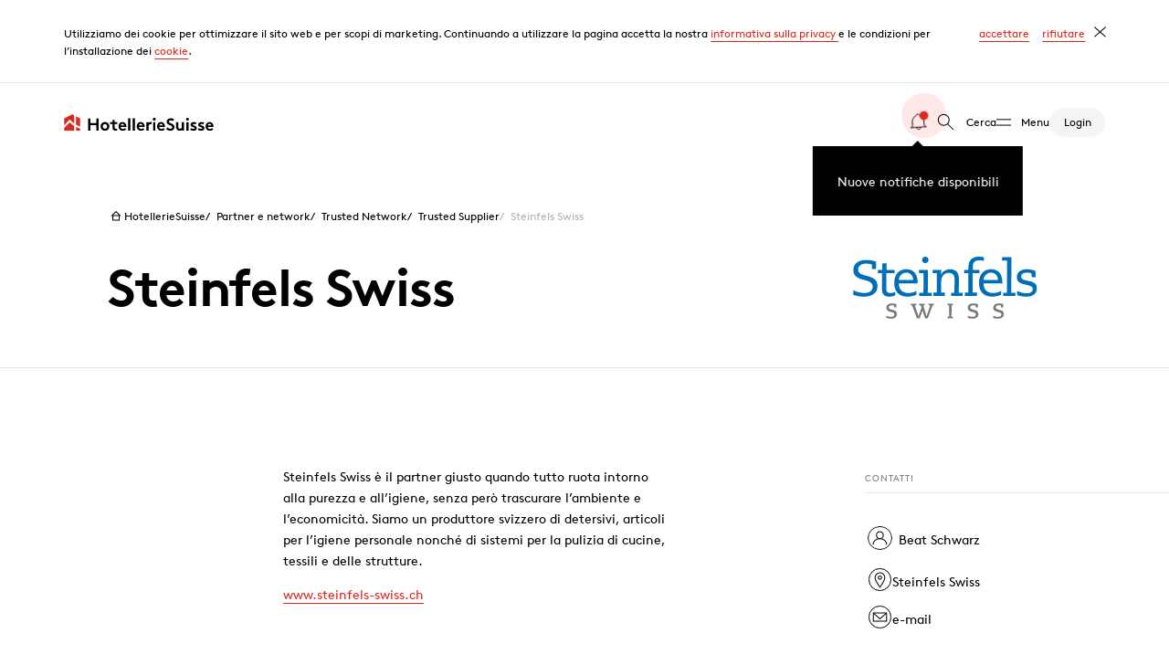

--- FILE ---
content_type: text/html; charset=utf-8
request_url: https://www.hotelleriesuisse.ch/it/prestazioni-e-supporto/azienda-e-risorse/acquisti/trusted-supplier/steinfels-swiss
body_size: 20863
content:
<!DOCTYPE html>
<html class="no-js" itemscope lang="it">
<head>
    <meta charset="utf-8">

<!-- 
	——————————————————————————————————————————————————
		RTP GmbH | https://www.rtp.ch/
		TYPO3 and Neos Application Development and Hosting
		——————————————————————————————————————————————————

	This website is powered by TYPO3 - inspiring people to share!
	TYPO3 is a free open source Content Management Framework initially created by Kasper Skaarhoj and licensed under GNU/GPL.
	TYPO3 is copyright 1998-2026 of Kasper Skaarhoj. Extensions are copyright of their respective owners.
	Information and contribution at https://typo3.org/
-->


<title>Steinfels Swiss - HotellerieSuisse</title>
<meta property="og:image" content="https://www.hotelleriesuisse.ch/fileadmin/_processed_/6/0/csm_SteinfelsSwiss_Logo_ohne_rand_21e6cef775.svg">
<meta property="og:image:url" content="https://www.hotelleriesuisse.ch/fileadmin/_processed_/6/0/csm_SteinfelsSwiss_Logo_ohne_rand_21e6cef775.svg">
<meta property="og:image:width" content="1200c">
<meta property="og:image:height" content="630c">
<meta property="og:type" content="website">
<meta property="og:title" content="Steinfels Swiss">
<meta property="og:url" content="https://www.hotelleriesuisse.ch/it/prestazioni-e-supporto/azienda-e-risorse/acquisti/trusted-supplier/steinfels-swiss">
<meta name="twitter:card" content="summary">
<meta name="twitter:image" content="https://www.hotelleriesuisse.ch/fileadmin/_processed_/6/0/csm_SteinfelsSwiss_Logo_ohne_rand_5f680ee9c5.svg">
<meta name="twitter:title" content="Steinfels Swiss">
<meta name="addsearch-custom-field" content="type=page" />
<meta name="addsearch-custom-field" content="color=red" />
<meta name="addsearch-custom-field" content="thumbnail=0" />
<meta name="generator" content="TYPO3 CMS">
<meta name="robots" content="index,follow">
<meta name="keywords" content="Igiene, pulizia, sostenibilità">
<meta name="viewport" content="width=device-width, initial-scale=1.0">
<meta name="language" content="it-CH">
<meta name="format-detection" content="telephone=no">
<meta name="copyright" content="2026">


<link rel="stylesheet" href="/_assets/8ae6b0556a8db98d384588e3be72b629/css/ui.css?1769087443" media="all">


<script src="https://cdn.jsdelivr.net/npm/addsearch-js-client@0.5/dist/addsearch-js-client.min.js"></script>
<script src="https://cdn.jsdelivr.net/npm/addsearch-search-ui@0.4/dist/addsearch-search-ui.min.js"></script>



<meta content="IE=edge" http-equiv="X-UA-Compatible">
            <meta name="msapplication-TileColor" content="#ff3900">
            <meta name="theme-color" content="#ffffff">

            <script>(function(b){b.className=b.className.replace(/\bno-js\b/,'js')})(document.documentElement)</script>            <link rel="apple-touch-icon" sizes="180x180" href="/_assets/8ae6b0556a8db98d384588e3be72b629/img/favicons/apple-touch-icon.png">
            <link rel="icon" type="image/png" sizes="32x32" href="/_assets/8ae6b0556a8db98d384588e3be72b629/img/favicons/favicon-32x32.png">
            <link rel="icon" type="image/png" sizes="16x16" href="/_assets/8ae6b0556a8db98d384588e3be72b629/img/favicons/favicon-16x16.png">    <!-- Google Tag Manager -->
    <script>(function(w,d,s,l,i){w[l]=w[l]||[];w[l].push({'gtm.start':
    new Date().getTime(),event:'gtm.js'});var f=d.getElementsByTagName(s)[0],
    j=d.createElement(s),dl=l!='dataLayer'?'&l='+l:'';j.async=true;j.src=
    'https://www.googletagmanager.com/gtm.js?id='+i+dl;f.parentNode.insertBefore(j,f);
    })(window,document,'script','dataLayer','GTM-54WZZKH');</script>
    <!-- End Google Tag Manager --><!-- Facebook Pixel Code -->
<script type"gdpr-opt-in/javascript">
!function(f,b,e,v,n,t,s)
{if(f.fbq)return;n=f.fbq=function(){n.callMethod?
n.callMethod.apply(n,arguments):n.queue.push(arguments)};
if(!f._fbq)f._fbq=n;n.push=n;n.loaded=!0;n.version='2.0';
n.queue=[];t=b.createElement(e);t.async=!0;
t.src=v;s=b.getElementsByTagName(e)[0];
s.parentNode.insertBefore(t,s)}(window, document,'script',
'https://connect.facebook.net/en_US/fbevents.js');
fbq('init', '382719102745166');
fbq('track', 'PageView');
</script>
<!-- End Facebook Pixel Code -->
<link rel="canonical" href="https://www.hotelleriesuisse.ch/it/prestazioni-e-supporto/azienda-e-risorse/acquisti/trusted-supplier/steinfels-swiss">

<link rel="alternate" hreflang="de-CH" href="https://www.hotelleriesuisse.ch/de/partner-und-netzwerk/trusted-network/trusted-supplier/steinfels-swiss">
<link rel="alternate" hreflang="fr-CH" href="https://www.hotelleriesuisse.ch/fr/prestations-et-soutien/etablissement-et-ressources/acquisition/trusted-supplier/steinfels-swiss">
<link rel="alternate" hreflang="it-CH" href="https://www.hotelleriesuisse.ch/it/prestazioni-e-supporto/azienda-e-risorse/acquisti/trusted-supplier/steinfels-swiss">
<link rel="alternate" hreflang="x-default" href="https://www.hotelleriesuisse.ch/de/partner-und-netzwerk/trusted-network/trusted-supplier/steinfels-swiss">
</head>
<body class="color-red"><!-- Google Tag Manager (noscript) -->
<noscript><iframe src="https://www.googletagmanager.com/ns.html?id=GTM-54WZZKH"
height="0" width="0" style="display:none;visibility:hidden"></iframe></noscript>
<!-- End Google Tag Manager (noscript) -->




<div id="cookieConsent"
     data-message="Utilizziamo dei cookie per ottimizzare il sito web e per scopi di marketing. Continuando a utilizzare la pagina accetta la nostra &lt;a href=&quot;/it/informativa-sulla-privacy&quot;&gt;informativa sulla privacy &lt;/a&gt; e le condizioni per l’installazione dei &lt;a href=&quot;/it/informativa-sulla-privacy&quot;&gt;cookie&lt;/a&gt;."
     data-allow="accettare"
     data-allow-label="accettare i cookies"
     data-deny="rifiutare"
     data-deny-label="rifiutare i cookies"
>
</div>
<div id="bookmarks"
     data-error-message="Oops, qualcosa è andato storto.&lt;br&gt;Per favore riprova.">
</div>


<script>
    function htmlEntities(str) {
        return String(str).replace(/&/g, '&amp;').replace(/</g, '&lt;').replace(/>/g, '&gt;').replace(/"/g, '&quot;');
    }
    window.app_config = {
        addSearch: {
            apiKey: '8f6fda457da3808af158bed1e56f7175'
        },
        cookieConsent: {
            i18n: {
                message: htmlEntities(document.getElementById('cookieConsent').dataset.message),
                allow: document.getElementById('cookieConsent').dataset.allow,
                allowLabel: document.getElementById('cookieConsent').dataset.allowLabel,
                deny: document.getElementById('cookieConsent').dataset.deny,
                denyLabel: document.getElementById('cookieConsent').dataset.denyLabel,
            }
        },
        bookmarks: {
            i18n: {
                errorMessage: document.getElementById('bookmarks').dataset.errorMessage,
            }
        }
    }
</script>
<div id="addSearchConfig"
     data-language-code="it"
     data-domain="www.hotelleriesuisse.ch"
     data-no-results-svg-path="/_assets/8ae6b0556a8db98d384588e3be72b629/dummy/icon/125-noresults.svg"
     data-regions="{&quot;58&quot;:{&quot;label&quot;:&quot;Associazine mantello&quot;,&quot;filter&quot;:{&quot;not&quot;:{&quot;category&quot;:&quot;3xaargau&quot;}}},&quot;56&quot;:{&quot;label&quot;:&quot;Basel und Region&quot;,&quot;filter&quot;:{&quot;category&quot;:&quot;3xbasel-und-region&quot;}},&quot;317&quot;:{&quot;label&quot;:&quot;Bern+ Mittelland&quot;,&quot;filter&quot;:{&quot;category&quot;:&quot;3xbern-mittelland&quot;}},&quot;54&quot;:{&quot;label&quot;:&quot;Berner Oberland&quot;,&quot;filter&quot;:{&quot;category&quot;:&quot;3xberner-oberland&quot;}},&quot;62&quot;:{&quot;label&quot;:&quot;Gen\u00e8ve&quot;,&quot;filter&quot;:{&quot;category&quot;:&quot;3xgeneve&quot;}},&quot;65&quot;:{&quot;label&quot;:&quot;Graub\u00fcnden&quot;,&quot;filter&quot;:{&quot;category&quot;:&quot;3xgraubuenden&quot;}},&quot;312&quot;:{&quot;label&quot;:&quot;Ostschweiz&quot;,&quot;filter&quot;:{&quot;category&quot;:&quot;3xostschweiz&quot;}},&quot;61&quot;:{&quot;label&quot;:&quot;Suisse romande&quot;,&quot;filter&quot;:{&quot;category&quot;:&quot;3xsuisse-romande&quot;}},&quot;64&quot;:{&quot;label&quot;:&quot;Ticino&quot;,&quot;filter&quot;:{&quot;category&quot;:&quot;3xticino&quot;}},&quot;63&quot;:{&quot;label&quot;:&quot;Wallis&quot;,&quot;filter&quot;:{&quot;category&quot;:&quot;3xwallis&quot;}},&quot;59&quot;:{&quot;label&quot;:&quot;Zentralschweiz&quot;,&quot;filter&quot;:{&quot;category&quot;:&quot;3xzentralschweiz&quot;}},&quot;57&quot;:{&quot;label&quot;:&quot;Z\u00fcrich&quot;,&quot;filter&quot;:{&quot;category&quot;:&quot;3xzuerich&quot;}},&quot;60&quot;:{&quot;label&quot;:&quot;Zugerland&quot;,&quot;filter&quot;:{&quot;category&quot;:&quot;3xzugerland&quot;}}}"
     data-page-types="">
</div>

<script>
    let addSearchConfigWrap = document.getElementById('addSearchConfig');

    window.addSearchConfig = {
        languageCode: addSearchConfigWrap.dataset.languageCode,
        domain: addSearchConfigWrap.dataset.domain,
        noResultsSvgPath: addSearchConfigWrap.dataset.noResultsSvgPath,
        i18n: {
            results: 'Risultati',
            noResults: 'Verifichi l’ortografia, faccia una ricerca con altre parole chiave più generiche o si orienti guardando il menu.',
            noKeyword: 'Inserire una parola chiave della ricerca.',
            placeholder: 'Nuova ricerca',
            searchLabel: 'Parola chiave della ricerca',
            submit: 'Cerca',
            requiredMessage: 'Inserisca un valore',
            filter: {
                label: 'Filtro',
                clearAll: 'Ripristina',
                regionLabel: 'Regione',
                pageTypeLabel: 'Tipo',
            },
            pageType: {
                page: 'Pagina',
                document: 'Documenti',
                news: 'Notizie',
                event: 'Eventi',
            },
        },
        regionOptions: JSON.parse(addSearchConfigWrap.dataset.regions),
        //pageTypeOptions: JSON.parse(addSearchConfigWrap.dataset.pageTypes),
    };

</script>


<div class="PageLoader js-PageLoader">
    <div class="Spinner is-big">
        <div class="Spinner__loader"></div>
        <div class="Spinner__outer"></div>
    </div>
</div>
<script>
    const pageLoader = document.querySelector('.js-PageLoader');

    const regex = new RegExp('^(?!http).*\/.*$');
    // This regex will only match on internal links that contain a /
    // See: https://regex101.com/r/zy1g5v/2

    const toggleLoader = (loading, animateIn) => {
        loading ? pageLoader.classList.add('loading') : pageLoader.classList.remove('loading');
        animateIn ? pageLoader.classList.add('in') : pageLoader.classList.remove('in')
    }

    window.addEventListener('beforeunload', () => {
        if(document.activeElement && document.activeElement.hasAttribute('href') && !regex.test(document.activeElement.getAttribute('href'))) return;
        toggleLoader(true, true);
    })
    window.addEventListener('pageshow', () => toggleLoader(false));
</script>

<nav class="Navigationbar js-Navigationbar">
    <div class="Navigationbar--inner">

        
        
                
            

        
        <a class="Navigationbar--home-link" href="/it/">
            
                    <img alt="HotellerieSuisse" class="Logo" src="/_assets/8ae6b0556a8db98d384588e3be72b629/dummy/logo-hs.svg" width="184" height="20" />
                
        </a>

        <ul class="Navigationbar--navigation">

            
            
                <div class="js-DynamicContent"
                     data-include="/it/?type=1642412640"></div>
            

            
            <li class="Navigationbar--item">
                <a class="Navigationbar--link js-NavigationbarLink search" href="#search">
                    <span class="Icon" data-picto="35-search">
                        <svg aria-hidden="true">
                            <use xlink:href="#picto-35-search"></use>
                        </svg>
                    </span>
                    <span class="Navigationbar--label">
                        Cerca
                    </span>
                </a>
            </li>
            
            <li class="Navigationbar--item menu">
                <a class="Navigationbar--link js-NavigationbarLink"
                   data-gtm-category="Interaktion"
                   data-gtm-action="Hauptmenü geöffnet"
                   data-gtm-label="Hamburger Icon"
                   href="#menu">
                    <span class="Navigationbar--label">
                        Menu
                    </span>
                </a>
            </li>
            
            <li class="Navigationbar--item">
                
                <div class="js-DynamicContent"
                     data-include="/it/?isDashboard=0&amp;type=1593182665&amp;cHash=6ad2244fa645f2fbe4cb9a0ca1845ab2"></div>
            </li>
        </ul>
    </div>
</nav>


    <main class="site-content" id="main-content" role="main">
        
    <header class="HeaderSubpage is-partner no-image">
        <div class="HeaderSubpage--content">
            <h1 class="HeaderSubpage--title">Steinfels Swiss</h1>
        </div>

        
        

    
        <div class="HeaderSubpage--breadcrumb">
            <div class="HeaderSubpage--breadcrumb--inner">
                <div class="Breadcrumb">
                    <ul class="Breadcrumb--list">
                        
                            <li class="Breadcrumb--list-item">
                                
                                        <a href="/it/" title="HotellerieSuisse" class="Breadcrumb--link">
                                            
                                        <span class="Icon" data-picto="20-home">
                                            <svg aria-hidden="true"><use xlink:href="#picto-20-home"></use></svg>
                                        </span>
                                            
                                            HotellerieSuisse
                                        </a>
                                    
                            </li>
                        
                            <li class="Breadcrumb--list-item">
                                
                                        <a href="/it/partner-e-network" title="Partner e network" class="Breadcrumb--link">
                                            
                                            Partner e network
                                        </a>
                                    
                            </li>
                        
                            <li class="Breadcrumb--list-item">
                                
                                        <a href="/it/partner/trusted-network" title="Trusted Network" class="Breadcrumb--link">
                                            
                                            Trusted Network
                                        </a>
                                    
                            </li>
                        
                            <li class="Breadcrumb--list-item">
                                
                                        <a href="/it/prestazioni-e-supporto/azienda-e-risorse/acquisti/trusted-supplier" title="Trusted Supplier" class="Breadcrumb--link">
                                            
                                            Trusted Supplier
                                        </a>
                                    
                            </li>
                        
                            <li class="Breadcrumb--list-item">
                                
                                        Steinfels Swiss
                                    
                            </li>
                        
                    </ul>
                </div>
            </div>
        </div>
    


        <div class="HeaderSubpage--image">
            <div class="Image js-Image js-ScrollEffect reveal" data-span="9">
                <figure class="Image--figure">
                    <picture class="Image--picture">
                        <img class="Image--image" alt="" src="/fileadmin/user_upload/images/05_Partner_und_Netzwerk/03_Trusted_Network/Trusted_Supplier/Logos_fuer_Detailseite/SteinfelsSwiss_Logo_ohne_rand.svg" />
                    </picture>
                </figure>
            </div>
        </div>
    </header>

        

        
    <section class="Text" id="c8697">
        <div class="l-sidebar js-Aside js-ScrollEffect stagger-ltr">
            <div class="l-sidebar--main">
                <div class="js-ScrollEffect stagger-ltr">
                    
                    
                        <div class="Text--inner">
                            
                            <div class="Text--copy richtext">
                                <p>Steinfels Swiss è il partner giusto quando tutto ruota intorno alla purezza e all’igiene, senza però trascurare l’ambiente e l’economicità. Siamo un produttore svizzero di detersivi, articoli per l’igiene personale nonché di sistemi per la pulizia di cucine, tessili e delle strutture.&nbsp;</p>
<p><a href="https://www.steinfels-swiss.ch/it" target="_blank" rel="noreferrer">www.steinfels-swiss.ch</a></p>
                            </div>
                        </div>
                    
                    
                </div>
            </div>
            
                <aside class="l-sidebar--side">
                    
    
    

    

    

    

    

    

    
        
        
    <div class="SidebarSection">
        <h4 class="RelatedTitle">
            Contatti
        </h4>
        
                
    
            <div class="Avatar sidebar">
                <span class="Avatar--image-wrapper">
                    <span class="Icon" data-picto="35-person">
                        <svg aria-hidden="true">
                            <use xlink:href="#picto-35-person"></use>
                        </svg>
                    </span>
                </span>
                <span class="Avatar--name">
                    Beat Schwarz
                </span>
            </div>
        

            

        
    
        
                <span class="Button secondary sidebar non-interactive">
                    <span class="Button--label">
                        <p>Steinfels Swiss</p>
                    </span>
                    <span class="Button--icon">
                        <span class="Button--icon-wrapper">
                            <span class="Icon" data-picto="35-marker">
                                <svg aria-hidden="true">
                                    <use xlink:href="#picto-35-marker"></use>
                                </svg>
                            </span>
                        </span>
                    </span>
                </span>
            
    


        

        
        
            <a class="Button secondary sidebar" href="#" data-mailto-token="nbjmup+cfbu/tdixbsaAtufjogfmt.txjtt/di" data-mailto-vector="1">
                <span class="Button--label">
                    e-mail
                </span>
                <span class="Button--icon">
                    <span class="Button--icon-wrapper">
                        <span class="Icon" data-picto="35-mail">
                            <svg aria-hidden="true">
                                <use xlink:href="#picto-35-mail"></use>
                            </svg>
                        </span>
                    </span>
                </span>
            </a>
        
    </div>

    

    

    


                </aside>
            
        </div>
    </section>


    


        
    
    
        
    <section class="TeaserSlider js-SliderWithText" id="c8700">
        
            
    <header class="SectionTitle js-ScrollEffect slide-left">
        <h2 class="SectionTitle--title">
            I nostri partner
        </h2>
        
    </header>

        
        <div class="TeaserSlider--wrapper">
            <div class="Slider TeaserSlider--slider">
                
                    
    
        <div class="Image js-Image js-ScrollEffect reveal color-red"
             data-span="13">
            <picture class="Image--picture"><source srcset="https://img.hotelleriesuisse.ch/kVh1RHyQcCaKe0ajnEvKgHxxoVy_ROV_Hs-U3bXE0Y0/rt:fill/g:fp:0.5:0.465/w:715/mw:715/h:476/mh:476/cb:2926ee58209766ec09397d5b681dc787c57e7fd5/plain/https://www.hotelleriesuisse.ch/fileadmin/user_upload/images/05_Partner_und_Netzwerk/05_Partnerverzeichnis/Header_Partnerverzeichnis.jpg" media="screen and (max-width:550px)" /><source srcset="https://img.hotelleriesuisse.ch/3_ThbV_xTbFcpsziXXnrplfj-MrxlSfTL7oN7LLKhdM/rt:fill/g:fp:0.5:0.465/w:953/mw:953/h:635/mh:635/cb:2926ee58209766ec09397d5b681dc787c57e7fd5/plain/https://www.hotelleriesuisse.ch/fileadmin/user_upload/images/05_Partner_und_Netzwerk/05_Partnerverzeichnis/Header_Partnerverzeichnis.jpg" media="screen and (min-width:733px)" /><source srcset="https://img.hotelleriesuisse.ch/NbrSRX9gp0yZveseVqCTyl3CLPoavkNVgbk8q3bn63M/rt:fill/g:fp:0.5:0.465/w:1430/mw:1430/h:953/mh:953/cb:2926ee58209766ec09397d5b681dc787c57e7fd5/plain/https://www.hotelleriesuisse.ch/fileadmin/user_upload/images/05_Partner_und_Netzwerk/05_Partnerverzeichnis/Header_Partnerverzeichnis.jpg" media="screen and (min-width:1100px)" /><img src="https://img.hotelleriesuisse.ch/kVh1RHyQcCaKe0ajnEvKgHxxoVy_ROV_Hs-U3bXE0Y0/rt:fill/g:fp:0.5:0.465/w:715/mw:715/h:476/mh:476/cb:2926ee58209766ec09397d5b681dc787c57e7fd5/plain/https://www.hotelleriesuisse.ch/fileadmin/user_upload/images/05_Partner_und_Netzwerk/05_Partnerverzeichnis/Header_Partnerverzeichnis.jpg" alt="Elenco dei partner" title="Elenco dei partner" class="Image--image" /></picture>
        </div>
    

                
            </div>
            <div class="TeaserSlider--text-slider js-ScrollEffect slide-left">
                
                    <a href="/it/partner-e-network/partnerverzeichnis"
                       class="TeaserSlider--text-slide">
                        <h3 class="TeaserSlider--slide-title">
                            <span class="TeaserSlider--slide-title--inner">
                                I partner di HotellerieSuisse
                                



                            </span>
                        </h3>
                        <p class="TeaserSlider--slide-copy">
                            <span class="TeaserSlider--slide-copy--inner">
                                Scoprite la nostra rete di partner in un colpo d&#039;occhio.
                            </span>
                            
                        </p>
                    </a>
                
            </div>
        </div>
    </section>

    


    

    </main>




<div class="NavigationOverlay">
    <div class="MenuPanel" id="menu">
        <div class="MenuPanel--container">
            <div class="MenuPanel--container--inner">
                <div class="MenuPanel--left negative">
                    <div class="MenuPanel--inner"></div>
                </div>
                <div class="MenuPanel--right">
                    <div class="MenuPanel--inner">
                        <nav class="NavigationList js-NavigationList  is-inactive">

                            
    <div class="NavigationList--list-wrapper">
        <ul class="NavigationList--list js-NavigationList--list is-toplevel   level0">
            

                <li class="NavigationList--list--item has-subitems js-NavigationList--item  color-yellow">
                    
    <div class="NavigationList--link">
        <a data-gtm-category="Navigation" data-gtm-action="Menüpunkt" data-gtm-label="Level 1 Prestazioni e supporto" class="Button js-NavigationList--link" href="/it/prestazioni-e-supporto">
            <span class="Button--label">
                Prestazioni e supporto
            </span>
            <span class="Button--icon">
                <span class="Button--icon-wrapper">
                    <span class="Icon" data-picto="20-arrow-left">
                        <svg aria-hidden="true">
                            <use xlink:href="#picto-20-arrow-left"></use>
                        </svg>
                    </span>
                </span>
            </span>
        </a>
    </div>


                    
                        <ul class="NavigationList--list color-yellow js-NavigationList--list  level1">
                            
                                <li class="NavigationList--list--item has-subitems js-NavigationList--item    color-yellow">
                                    
                                            
    <div class="NavigationList--link">
        <a data-gtm-category="Navigation" data-gtm-action="Menüpunkt" data-gtm-label="Level 2 Diritto" class="Button js-NavigationList--link" href="/it/prestazioni-e-supporto/diritto-e-hr">
            <span class="Button--label">
                Diritto
            </span>
            <span class="Button--icon">
                <span class="Button--icon-wrapper">
                    <span class="Icon" data-picto="20-arrow-left">
                        <svg aria-hidden="true">
                            <use xlink:href="#picto-20-arrow-left"></use>
                        </svg>
                    </span>
                </span>
            </span>
        </a>
    </div>

                                        

                                    

                                        <ul class="NavigationList--list js-NavigationList--list level2">
                                            

                                            
                                                <li class="NavigationList--list--item     color-yellow">
                                                    
    <div class="NavigationList--link">
        <a data-gtm-category="Navigation" data-gtm-action="Menüpunkt" data-gtm-label="Level 3 Offerte legali" class="Button " href="/it/prestazioni-e-supporto/diritto-e-hr/offerte-legali">
            <span class="Button--label">
                Offerte legali
            </span>
            <span class="Button--icon">
                <span class="Button--icon-wrapper">
                    <span class="Icon" data-picto="20-arrow-left">
                        <svg aria-hidden="true">
                            <use xlink:href="#picto-20-arrow-left"></use>
                        </svg>
                    </span>
                </span>
            </span>
        </a>
    </div>

                                                </li>
                                            
                                                <li class="NavigationList--list--item     color-yellow">
                                                    
    <div class="NavigationList--link">
        <a data-gtm-category="Navigation" data-gtm-action="Menüpunkt" data-gtm-label="Level 3 Diritto del lavoro" class="Button " href="/it/prestazioni-e-supporto/diritto-e-hr/diritto-del-lavoro">
            <span class="Button--label">
                Diritto del lavoro
            </span>
            <span class="Button--icon">
                <span class="Button--icon-wrapper">
                    <span class="Icon" data-picto="20-arrow-left">
                        <svg aria-hidden="true">
                            <use xlink:href="#picto-20-arrow-left"></use>
                        </svg>
                    </span>
                </span>
            </span>
        </a>
    </div>

                                                </li>
                                            
                                                <li class="NavigationList--list--item     color-yellow">
                                                    
    <div class="NavigationList--link">
        <a data-gtm-category="Navigation" data-gtm-action="Menüpunkt" data-gtm-label="Level 3 Altri temi giuridici" class="Button " href="/it/prestazioni-e-supporto/diritto-e-hr/altri-temi-giuridici">
            <span class="Button--label">
                Altri temi giuridici
            </span>
            <span class="Button--icon">
                <span class="Button--icon-wrapper">
                    <span class="Icon" data-picto="20-arrow-left">
                        <svg aria-hidden="true">
                            <use xlink:href="#picto-20-arrow-left"></use>
                        </svg>
                    </span>
                </span>
            </span>
        </a>
    </div>

                                                </li>
                                            
                                                <li class="NavigationList--list--item     color-red">
                                                    
    <div class="NavigationList--link">
        <a data-gtm-category="Navigation" data-gtm-action="Menüpunkt" data-gtm-label="Level 3 Partner nel settore legale" class="Button " href="https://www.hotelleriesuisse.ch/it/partner-e-network/partnerverzeichnis?filterValues=OzIwNDs7&amp;cHash=ec14763a174c485ac0c13c48ce0d2827">
            <span class="Button--label">
                Partner nel settore legale
            </span>
            <span class="Button--icon">
                <span class="Button--icon-wrapper">
                    <span class="Icon" data-picto="20-arrow-left">
                        <svg aria-hidden="true">
                            <use xlink:href="#picto-20-arrow-left"></use>
                        </svg>
                    </span>
                </span>
            </span>
        </a>
    </div>

                                                </li>
                                            

                                            
    <li class="NavigationList--list--item is-overview js-NavigationList--item  color-yellow">
        <a data-gtm-category="Navigation" data-gtm-action="Menüpunkt" data-gtm-label="Alla panoramica" class="CtaLink small" href="/it/prestazioni-e-supporto/diritto-e-hr">
            <span class="CtaLink--label">
                Alla panoramica
            </span>
        </a>
    </li>

                                        </ul>
                                    
                                </li>
                            
                                <li class="NavigationList--list--item has-subitems js-NavigationList--item    color-yellow">
                                    
                                            
    <div class="NavigationList--link">
        <a data-gtm-category="Navigation" data-gtm-action="Menüpunkt" data-gtm-label="Level 2 Operazioni e infrastruttura" class="Button js-NavigationList--link" href="/it/prestazioni-e-supporto/operazioni-e-infrastruttura">
            <span class="Button--label">
                Operazioni e infrastruttura
            </span>
            <span class="Button--icon">
                <span class="Button--icon-wrapper">
                    <span class="Icon" data-picto="20-arrow-left">
                        <svg aria-hidden="true">
                            <use xlink:href="#picto-20-arrow-left"></use>
                        </svg>
                    </span>
                </span>
            </span>
        </a>
    </div>

                                        

                                    

                                        <ul class="NavigationList--list js-NavigationList--list level2">
                                            

                                            
                                                <li class="NavigationList--list--item     color-yellow">
                                                    
    <div class="NavigationList--link">
        <a data-gtm-category="Navigation" data-gtm-action="Menüpunkt" data-gtm-label="Level 3 Finanze e assicurazioni" class="Button " href="/it/prestazioni-e-supporto/operazioni-e-infrastruttura/finanze-e-assicurazioni">
            <span class="Button--label">
                Finanze e assicurazioni
            </span>
            <span class="Button--icon">
                <span class="Button--icon-wrapper">
                    <span class="Icon" data-picto="20-arrow-left">
                        <svg aria-hidden="true">
                            <use xlink:href="#picto-20-arrow-left"></use>
                        </svg>
                    </span>
                </span>
            </span>
        </a>
    </div>

                                                </li>
                                            
                                                <li class="NavigationList--list--item     color-yellow">
                                                    
    <div class="NavigationList--link">
        <a data-gtm-category="Navigation" data-gtm-action="Menüpunkt" data-gtm-label="Level 3 Ristorazione" class="Button " href="/it/prestazioni-e-supporto/operazioni-e-infrastruttura/ristorazione">
            <span class="Button--label">
                Ristorazione
            </span>
            <span class="Button--icon">
                <span class="Button--icon-wrapper">
                    <span class="Icon" data-picto="20-arrow-left">
                        <svg aria-hidden="true">
                            <use xlink:href="#picto-20-arrow-left"></use>
                        </svg>
                    </span>
                </span>
            </span>
        </a>
    </div>

                                                </li>
                                            
                                                <li class="NavigationList--list--item     color-yellow">
                                                    
    <div class="NavigationList--link">
        <a data-gtm-category="Navigation" data-gtm-action="Menüpunkt" data-gtm-label="Level 3 Infrastruttura" class="Button " href="/it/prestazioni-e-supporto/operazioni-e-infrastruttura/infrastruttura">
            <span class="Button--label">
                Infrastruttura
            </span>
            <span class="Button--icon">
                <span class="Button--icon-wrapper">
                    <span class="Icon" data-picto="20-arrow-left">
                        <svg aria-hidden="true">
                            <use xlink:href="#picto-20-arrow-left"></use>
                        </svg>
                    </span>
                </span>
            </span>
        </a>
    </div>

                                                </li>
                                            
                                                <li class="NavigationList--list--item     color-yellow">
                                                    
    <div class="NavigationList--link">
        <a data-gtm-category="Navigation" data-gtm-action="Menüpunkt" data-gtm-label="Level 3 Digitalizzazione e IT" class="Button " href="/it/prestazioni-e-supporto/operazioni-e-infrastruttura/digitalizzazione-e-it">
            <span class="Button--label">
                Digitalizzazione e IT
            </span>
            <span class="Button--icon">
                <span class="Button--icon-wrapper">
                    <span class="Icon" data-picto="20-arrow-left">
                        <svg aria-hidden="true">
                            <use xlink:href="#picto-20-arrow-left"></use>
                        </svg>
                    </span>
                </span>
            </span>
        </a>
    </div>

                                                </li>
                                            
                                                <li class="NavigationList--list--item     color-yellow">
                                                    
    <div class="NavigationList--link">
        <a data-gtm-category="Navigation" data-gtm-action="Menüpunkt" data-gtm-label="Level 3 Sicurezza e igiene" class="Button " href="/it/prestazioni-e-supporto/operazioni-e-infrastruttura/sicurezza-e-igiene">
            <span class="Button--label">
                Sicurezza e igiene
            </span>
            <span class="Button--icon">
                <span class="Button--icon-wrapper">
                    <span class="Icon" data-picto="20-arrow-left">
                        <svg aria-hidden="true">
                            <use xlink:href="#picto-20-arrow-left"></use>
                        </svg>
                    </span>
                </span>
            </span>
        </a>
    </div>

                                                </li>
                                            

                                            
    <li class="NavigationList--list--item is-overview js-NavigationList--item  color-yellow">
        <a data-gtm-category="Navigation" data-gtm-action="Menüpunkt" data-gtm-label="Alla panoramica" class="CtaLink small" href="/it/prestazioni-e-supporto/operazioni-e-infrastruttura">
            <span class="CtaLink--label">
                Alla panoramica
            </span>
        </a>
    </li>

                                        </ul>
                                    
                                </li>
                            
                                <li class="NavigationList--list--item has-subitems js-NavigationList--item    color-yellow">
                                    
                                            
    <div class="NavigationList--link">
        <a data-gtm-category="Navigation" data-gtm-action="Menüpunkt" data-gtm-label="Level 2 Classificazione" class="Button js-NavigationList--link" href="/it/prestazioni-e-supporto/classificazione">
            <span class="Button--label">
                Classificazione
            </span>
            <span class="Button--icon">
                <span class="Button--icon-wrapper">
                    <span class="Icon" data-picto="20-arrow-left">
                        <svg aria-hidden="true">
                            <use xlink:href="#picto-20-arrow-left"></use>
                        </svg>
                    </span>
                </span>
            </span>
        </a>
    </div>

                                        

                                    

                                        <ul class="NavigationList--list js-NavigationList--list level2">
                                            

                                            
                                                <li class="NavigationList--list--item     color-yellow">
                                                    
    <div class="NavigationList--link">
        <a data-gtm-category="Navigation" data-gtm-action="Menüpunkt" data-gtm-label="Level 3 Revisione Classificazione" class="Button " href="/it/prestazioni-e-supporto/classificazione/revisione-classificazione">
            <span class="Button--label">
                Revisione Classificazione
            </span>
            <span class="Button--icon">
                <span class="Button--icon-wrapper">
                    <span class="Icon" data-picto="20-arrow-left">
                        <svg aria-hidden="true">
                            <use xlink:href="#picto-20-arrow-left"></use>
                        </svg>
                    </span>
                </span>
            </span>
        </a>
    </div>

                                                </li>
                                            
                                                <li class="NavigationList--list--item     color-yellow">
                                                    
    <div class="NavigationList--link">
        <a data-gtm-category="Navigation" data-gtm-action="Menüpunkt" data-gtm-label="Level 3 Procedura e sviluppo" class="Button " href="/it/prestazioni-e-supporto/classificazione/procedura-e-sviluppo">
            <span class="Button--label">
                Procedura e sviluppo
            </span>
            <span class="Button--icon">
                <span class="Button--icon-wrapper">
                    <span class="Icon" data-picto="20-arrow-left">
                        <svg aria-hidden="true">
                            <use xlink:href="#picto-20-arrow-left"></use>
                        </svg>
                    </span>
                </span>
            </span>
        </a>
    </div>

                                                </li>
                                            
                                                <li class="NavigationList--list--item     color-yellow">
                                                    
    <div class="NavigationList--link">
        <a data-gtm-category="Navigation" data-gtm-action="Menüpunkt" data-gtm-label="Level 3 Le categorie di base" class="Button " href="/it/prestazioni-e-supporto/classificazione/le-categorie-di-base">
            <span class="Button--label">
                Le categorie di base
            </span>
            <span class="Button--icon">
                <span class="Button--icon-wrapper">
                    <span class="Icon" data-picto="20-arrow-left">
                        <svg aria-hidden="true">
                            <use xlink:href="#picto-20-arrow-left"></use>
                        </svg>
                    </span>
                </span>
            </span>
        </a>
    </div>

                                                </li>
                                            
                                                <li class="NavigationList--list--item     color-yellow">
                                                    
    <div class="NavigationList--link">
        <a data-gtm-category="Navigation" data-gtm-action="Menüpunkt" data-gtm-label="Level 3 Specializzazioni" class="Button " href="/it/prestazioni-e-supporto/classificazione/specializzazioni">
            <span class="Button--label">
                Specializzazioni
            </span>
            <span class="Button--icon">
                <span class="Button--icon-wrapper">
                    <span class="Icon" data-picto="20-arrow-left">
                        <svg aria-hidden="true">
                            <use xlink:href="#picto-20-arrow-left"></use>
                        </svg>
                    </span>
                </span>
            </span>
        </a>
    </div>

                                                </li>
                                            
                                                <li class="NavigationList--list--item     color-yellow">
                                                    
    <div class="NavigationList--link">
        <a data-gtm-category="Navigation" data-gtm-action="Menüpunkt" data-gtm-label="Level 3 MyClassification" class="Button " href="/it/prestazioni-e-supporto/classificazione/myclassification">
            <span class="Button--label">
                MyClassification
            </span>
            <span class="Button--icon">
                <span class="Button--icon-wrapper">
                    <span class="Icon" data-picto="20-arrow-left">
                        <svg aria-hidden="true">
                            <use xlink:href="#picto-20-arrow-left"></use>
                        </svg>
                    </span>
                </span>
            </span>
        </a>
    </div>

                                                </li>
                                            

                                            
    <li class="NavigationList--list--item is-overview js-NavigationList--item  color-yellow">
        <a data-gtm-category="Navigation" data-gtm-action="Menüpunkt" data-gtm-label="Alla panoramica" class="CtaLink small" href="/it/prestazioni-e-supporto/classificazione">
            <span class="CtaLink--label">
                Alla panoramica
            </span>
        </a>
    </li>

                                        </ul>
                                    
                                </li>
                            
                                <li class="NavigationList--list--item has-subitems js-NavigationList--item    color-yellow">
                                    
                                            
    <div class="NavigationList--link">
        <a data-gtm-category="Navigation" data-gtm-action="Menüpunkt" data-gtm-label="Level 2 Marketing e distribuzione" class="Button js-NavigationList--link" href="/it/prestazioni-e-supporto/marketing-e-distribuzione">
            <span class="Button--label">
                Marketing e distribuzione
            </span>
            <span class="Button--icon">
                <span class="Button--icon-wrapper">
                    <span class="Icon" data-picto="20-arrow-left">
                        <svg aria-hidden="true">
                            <use xlink:href="#picto-20-arrow-left"></use>
                        </svg>
                    </span>
                </span>
            </span>
        </a>
    </div>

                                        

                                    

                                        <ul class="NavigationList--list js-NavigationList--list level2">
                                            

                                            
                                                <li class="NavigationList--list--item     color-yellow">
                                                    
    <div class="NavigationList--link">
        <a data-gtm-category="Navigation" data-gtm-action="Menüpunkt" data-gtm-label="Level 3 AccommoDataHub" class="Button " href="/it/prestazioni-e-supporto/marketing-e-distribuzione/accommodatahub">
            <span class="Button--label">
                AccommoDataHub
            </span>
            <span class="Button--icon">
                <span class="Button--icon-wrapper">
                    <span class="Icon" data-picto="20-arrow-left">
                        <svg aria-hidden="true">
                            <use xlink:href="#picto-20-arrow-left"></use>
                        </svg>
                    </span>
                </span>
            </span>
        </a>
    </div>

                                                </li>
                                            
                                                <li class="NavigationList--list--item     color-yellow">
                                                    
    <div class="NavigationList--link">
        <a data-gtm-category="Navigation" data-gtm-action="Menüpunkt" data-gtm-label="Level 3 Sostegno prenotazioni dirette" class="Button " href="/it/prestazioni-e-supporto/marketing-e-distribuzione/sostegno-prenotazioni-dirette">
            <span class="Button--label">
                Sostegno prenotazioni dirette
            </span>
            <span class="Button--icon">
                <span class="Button--icon-wrapper">
                    <span class="Icon" data-picto="20-arrow-left">
                        <svg aria-hidden="true">
                            <use xlink:href="#picto-20-arrow-left"></use>
                        </svg>
                    </span>
                </span>
            </span>
        </a>
    </div>

                                                </li>
                                            
                                                <li class="NavigationList--list--item     color-yellow">
                                                    
    <div class="NavigationList--link">
        <a data-gtm-category="Navigation" data-gtm-action="Menüpunkt" data-gtm-label="Level 3 Commercializzazione" class="Button " href="/it/prestazioni-e-supporto/marketing-e-distribuzione/commercializzazione">
            <span class="Button--label">
                Commercializzazione
            </span>
            <span class="Button--icon">
                <span class="Button--icon-wrapper">
                    <span class="Icon" data-picto="20-arrow-left">
                        <svg aria-hidden="true">
                            <use xlink:href="#picto-20-arrow-left"></use>
                        </svg>
                    </span>
                </span>
            </span>
        </a>
    </div>

                                                </li>
                                            
                                                <li class="NavigationList--list--item     color-yellow">
                                                    
    <div class="NavigationList--link">
        <a data-gtm-category="Navigation" data-gtm-action="Menüpunkt" data-gtm-label="Level 3 Gestione delle valutazioni" class="Button " href="/it/prestazioni-e-supporto/marketing-e-distribuzione/gestione-delle-valutazioni">
            <span class="Button--label">
                Gestione delle valutazioni
            </span>
            <span class="Button--icon">
                <span class="Button--icon-wrapper">
                    <span class="Icon" data-picto="20-arrow-left">
                        <svg aria-hidden="true">
                            <use xlink:href="#picto-20-arrow-left"></use>
                        </svg>
                    </span>
                </span>
            </span>
        </a>
    </div>

                                                </li>
                                            

                                            
    <li class="NavigationList--list--item is-overview js-NavigationList--item  color-yellow">
        <a data-gtm-category="Navigation" data-gtm-action="Menüpunkt" data-gtm-label="Alla panoramica" class="CtaLink small" href="/it/prestazioni-e-supporto/marketing-e-distribuzione">
            <span class="CtaLink--label">
                Alla panoramica
            </span>
        </a>
    </li>

                                        </ul>
                                    
                                </li>
                            
                                <li class="NavigationList--list--item has-subitems js-NavigationList--item    color-yellow">
                                    
                                            
    <div class="NavigationList--link">
        <a data-gtm-category="Navigation" data-gtm-action="Menüpunkt" data-gtm-label="Level 2 Strategia e posizionamento" class="Button js-NavigationList--link" href="/it/prestazioni-e-supporto/strategia-e-posizionamento">
            <span class="Button--label">
                Strategia e posizionamento
            </span>
            <span class="Button--icon">
                <span class="Button--icon-wrapper">
                    <span class="Icon" data-picto="20-arrow-left">
                        <svg aria-hidden="true">
                            <use xlink:href="#picto-20-arrow-left"></use>
                        </svg>
                    </span>
                </span>
            </span>
        </a>
    </div>

                                        

                                    

                                        <ul class="NavigationList--list js-NavigationList--list level2">
                                            

                                            
                                                <li class="NavigationList--list--item     color-yellow">
                                                    
    <div class="NavigationList--link">
        <a data-gtm-category="Navigation" data-gtm-action="Menüpunkt" data-gtm-label="Level 3 Benchmark" class="Button " href="/it/prestazioni-e-supporto/strategia-e-posizionamento/benchmark">
            <span class="Button--label">
                Benchmark
            </span>
            <span class="Button--icon">
                <span class="Button--icon-wrapper">
                    <span class="Icon" data-picto="20-arrow-left">
                        <svg aria-hidden="true">
                            <use xlink:href="#picto-20-arrow-left"></use>
                        </svg>
                    </span>
                </span>
            </span>
        </a>
    </div>

                                                </li>
                                            
                                                <li class="NavigationList--list--item     color-yellow">
                                                    
    <div class="NavigationList--link">
        <a data-gtm-category="Navigation" data-gtm-action="Menüpunkt" data-gtm-label="Level 3 Sviluppo della qualità" class="Button " href="/it/prestazioni-e-supporto/strategia-e-posizionamento/sviluppo-della-qualita">
            <span class="Button--label">
                Sviluppo della qualità
            </span>
            <span class="Button--icon">
                <span class="Button--icon-wrapper">
                    <span class="Icon" data-picto="20-arrow-left">
                        <svg aria-hidden="true">
                            <use xlink:href="#picto-20-arrow-left"></use>
                        </svg>
                    </span>
                </span>
            </span>
        </a>
    </div>

                                                </li>
                                            
                                                <li class="NavigationList--list--item     color-yellow">
                                                    
    <div class="NavigationList--link">
        <a data-gtm-category="Navigation" data-gtm-action="Menüpunkt" data-gtm-label="Level 3 Gruppi di ospiti" class="Button " href="/it/prestazioni-e-supporto/strategia-e-posizionamento/gruppi-di-ospiti">
            <span class="Button--label">
                Gruppi di ospiti
            </span>
            <span class="Button--icon">
                <span class="Button--icon-wrapper">
                    <span class="Icon" data-picto="20-arrow-left">
                        <svg aria-hidden="true">
                            <use xlink:href="#picto-20-arrow-left"></use>
                        </svg>
                    </span>
                </span>
            </span>
        </a>
    </div>

                                                </li>
                                            
                                                <li class="NavigationList--list--item     color-yellow">
                                                    
    <div class="NavigationList--link">
        <a data-gtm-category="Navigation" data-gtm-action="Menüpunkt" data-gtm-label="Level 3 Finanziamento" class="Button " href="/it/prestazioni-e-supporto/strategia-e-posizionamento/finanziamento">
            <span class="Button--label">
                Finanziamento
            </span>
            <span class="Button--icon">
                <span class="Button--icon-wrapper">
                    <span class="Icon" data-picto="20-arrow-left">
                        <svg aria-hidden="true">
                            <use xlink:href="#picto-20-arrow-left"></use>
                        </svg>
                    </span>
                </span>
            </span>
        </a>
    </div>

                                                </li>
                                            
                                                <li class="NavigationList--list--item     color-red">
                                                    
    <div class="NavigationList--link">
        <a data-gtm-category="Navigation" data-gtm-action="Menüpunkt" data-gtm-label="Level 3 Partner per la strategia" class="Button " href="https://www.hotelleriesuisse.ch/it/partner-e-network/partnerverzeichnis?filterValues=OzE5OCwxODMsMTgxOzsyMTY%3D&amp;cHash=2e7c9a4709db058af39d570fd097b0cb">
            <span class="Button--label">
                Partner per la strategia
            </span>
            <span class="Button--icon">
                <span class="Button--icon-wrapper">
                    <span class="Icon" data-picto="20-arrow-left">
                        <svg aria-hidden="true">
                            <use xlink:href="#picto-20-arrow-left"></use>
                        </svg>
                    </span>
                </span>
            </span>
        </a>
    </div>

                                                </li>
                                            

                                            
    <li class="NavigationList--list--item is-overview js-NavigationList--item  color-yellow">
        <a data-gtm-category="Navigation" data-gtm-action="Menüpunkt" data-gtm-label="Alla panoramica" class="CtaLink small" href="/it/prestazioni-e-supporto/strategia-e-posizionamento">
            <span class="CtaLink--label">
                Alla panoramica
            </span>
        </a>
    </li>

                                        </ul>
                                    
                                </li>
                            

                            
    <li class="NavigationList--list--item is-overview js-NavigationList--item  color-yellow">
        <a data-gtm-category="Navigation" data-gtm-action="Menüpunkt" data-gtm-label="Alla panoramica" class="CtaLink small" href="/it/prestazioni-e-supporto">
            <span class="CtaLink--label">
                Alla panoramica
            </span>
        </a>
    </li>

                        </ul>
                    
                </li>
            

                <li class="NavigationList--list--item has-subitems js-NavigationList--item  color-blue">
                    
    <div class="NavigationList--link">
        <a data-gtm-category="Navigation" data-gtm-action="Menüpunkt" data-gtm-label="Level 1 Settore e politica" class="Button js-NavigationList--link" href="/it/settore-e-politica">
            <span class="Button--label">
                Settore e politica
            </span>
            <span class="Button--icon">
                <span class="Button--icon-wrapper">
                    <span class="Icon" data-picto="20-arrow-left">
                        <svg aria-hidden="true">
                            <use xlink:href="#picto-20-arrow-left"></use>
                        </svg>
                    </span>
                </span>
            </span>
        </a>
    </div>


                    
                        <ul class="NavigationList--list color-blue js-NavigationList--list  level1">
                            
                                <li class="NavigationList--list--item has-subitems js-NavigationList--item    color-blue">
                                    
                                            
    <div class="NavigationList--link">
        <a data-gtm-category="Navigation" data-gtm-action="Menüpunkt" data-gtm-label="Level 2 Politica economica" class="Button js-NavigationList--link" href="/it/settore-e-politica/politica-economica">
            <span class="Button--label">
                Politica economica
            </span>
            <span class="Button--icon">
                <span class="Button--icon-wrapper">
                    <span class="Icon" data-picto="20-arrow-left">
                        <svg aria-hidden="true">
                            <use xlink:href="#picto-20-arrow-left"></use>
                        </svg>
                    </span>
                </span>
            </span>
        </a>
    </div>

                                        

                                    

                                        <ul class="NavigationList--list js-NavigationList--list level2">
                                            

                                            
                                                <li class="NavigationList--list--item     color-blue">
                                                    
    <div class="NavigationList--link">
        <a data-gtm-category="Navigation" data-gtm-action="Menüpunkt" data-gtm-label="Level 3 Politica del turismo" class="Button " href="/it/settore-e-politica/politica-economica/politica-del-turismo">
            <span class="Button--label">
                Politica del turismo
            </span>
            <span class="Button--icon">
                <span class="Button--icon-wrapper">
                    <span class="Icon" data-picto="20-arrow-left">
                        <svg aria-hidden="true">
                            <use xlink:href="#picto-20-arrow-left"></use>
                        </svg>
                    </span>
                </span>
            </span>
        </a>
    </div>

                                                </li>
                                            
                                                <li class="NavigationList--list--item     color-blue">
                                                    
    <div class="NavigationList--link">
        <a data-gtm-category="Navigation" data-gtm-action="Menüpunkt" data-gtm-label="Level 3 Economia digitale" class="Button " href="/it/settore-e-politica/politica-economica/economia-digitale">
            <span class="Button--label">
                Economia digitale
            </span>
            <span class="Button--icon">
                <span class="Button--icon-wrapper">
                    <span class="Icon" data-picto="20-arrow-left">
                        <svg aria-hidden="true">
                            <use xlink:href="#picto-20-arrow-left"></use>
                        </svg>
                    </span>
                </span>
            </span>
        </a>
    </div>

                                                </li>
                                            
                                                <li class="NavigationList--list--item     color-blue">
                                                    
    <div class="NavigationList--link">
        <a data-gtm-category="Navigation" data-gtm-action="Menüpunkt" data-gtm-label="Level 3 Economia esterna" class="Button " href="/it/settore-e-politica/politica-economica/economia-esterna">
            <span class="Button--label">
                Economia esterna
            </span>
            <span class="Button--icon">
                <span class="Button--icon-wrapper">
                    <span class="Icon" data-picto="20-arrow-left">
                        <svg aria-hidden="true">
                            <use xlink:href="#picto-20-arrow-left"></use>
                        </svg>
                    </span>
                </span>
            </span>
        </a>
    </div>

                                                </li>
                                            
                                                <li class="NavigationList--list--item     color-blue">
                                                    
    <div class="NavigationList--link">
        <a data-gtm-category="Navigation" data-gtm-action="Menüpunkt" data-gtm-label="Level 3 Finanza e fiscalità" class="Button " href="/it/settore-e-politica/politica-economica/finanza-e-fiscalita">
            <span class="Button--label">
                Finanza e fiscalità
            </span>
            <span class="Button--icon">
                <span class="Button--icon-wrapper">
                    <span class="Icon" data-picto="20-arrow-left">
                        <svg aria-hidden="true">
                            <use xlink:href="#picto-20-arrow-left"></use>
                        </svg>
                    </span>
                </span>
            </span>
        </a>
    </div>

                                                </li>
                                            
                                                <li class="NavigationList--list--item     color-blue">
                                                    
    <div class="NavigationList--link">
        <a data-gtm-category="Navigation" data-gtm-action="Menüpunkt" data-gtm-label="Level 3 Concorrenza e regolamentazione" class="Button " href="/it/settore-e-politica/politica-economica/concorrenza-e-regolamentazione">
            <span class="Button--label">
                Concorrenza e regolamentazione
            </span>
            <span class="Button--icon">
                <span class="Button--icon-wrapper">
                    <span class="Icon" data-picto="20-arrow-left">
                        <svg aria-hidden="true">
                            <use xlink:href="#picto-20-arrow-left"></use>
                        </svg>
                    </span>
                </span>
            </span>
        </a>
    </div>

                                                </li>
                                            
                                                <li class="NavigationList--list--item     color-blue">
                                                    
    <div class="NavigationList--link">
        <a data-gtm-category="Navigation" data-gtm-action="Menüpunkt" data-gtm-label="Level 3 Energia, Ambiente, Territorio" class="Button " href="/it/settore-e-politica/politica-economica/energia-ambiente-territorio">
            <span class="Button--label">
                Energia, Ambiente, Territorio
            </span>
            <span class="Button--icon">
                <span class="Button--icon-wrapper">
                    <span class="Icon" data-picto="20-arrow-left">
                        <svg aria-hidden="true">
                            <use xlink:href="#picto-20-arrow-left"></use>
                        </svg>
                    </span>
                </span>
            </span>
        </a>
    </div>

                                                </li>
                                            

                                            
    <li class="NavigationList--list--item is-overview js-NavigationList--item  color-blue">
        <a data-gtm-category="Navigation" data-gtm-action="Menüpunkt" data-gtm-label="Alla panoramica" class="CtaLink small" href="/it/settore-e-politica/politica-economica">
            <span class="CtaLink--label">
                Alla panoramica
            </span>
        </a>
    </li>

                                        </ul>
                                    
                                </li>
                            
                                <li class="NavigationList--list--item has-subitems js-NavigationList--item    color-blue">
                                    
                                            
    <div class="NavigationList--link">
        <a data-gtm-category="Navigation" data-gtm-action="Menüpunkt" data-gtm-label="Level 2 Mercato del lavoro" class="Button js-NavigationList--link" href="/it/settore-e-politica/mercato-del-lavoro">
            <span class="Button--label">
                Mercato del lavoro
            </span>
            <span class="Button--icon">
                <span class="Button--icon-wrapper">
                    <span class="Icon" data-picto="20-arrow-left">
                        <svg aria-hidden="true">
                            <use xlink:href="#picto-20-arrow-left"></use>
                        </svg>
                    </span>
                </span>
            </span>
        </a>
    </div>

                                        

                                    

                                        <ul class="NavigationList--list js-NavigationList--list level2">
                                            

                                            
                                                <li class="NavigationList--list--item     color-blue">
                                                    
    <div class="NavigationList--link">
        <a data-gtm-category="Navigation" data-gtm-action="Menüpunkt" data-gtm-label="Level 3 Partenariato sociale" class="Button " href="/it/settore-e-politica/mercato-del-lavoro/partenariato-sociale">
            <span class="Button--label">
                Partenariato sociale
            </span>
            <span class="Button--icon">
                <span class="Button--icon-wrapper">
                    <span class="Icon" data-picto="20-arrow-left">
                        <svg aria-hidden="true">
                            <use xlink:href="#picto-20-arrow-left"></use>
                        </svg>
                    </span>
                </span>
            </span>
        </a>
    </div>

                                                </li>
                                            
                                                <li class="NavigationList--list--item     color-blue">
                                                    
    <div class="NavigationList--link">
        <a data-gtm-category="Navigation" data-gtm-action="Menüpunkt" data-gtm-label="Level 3 Carenza di personale" class="Button " href="/it/settore-e-politica/mercato-del-lavoro/carenza-di-personale">
            <span class="Button--label">
                Carenza di personale
            </span>
            <span class="Button--icon">
                <span class="Button--icon-wrapper">
                    <span class="Icon" data-picto="20-arrow-left">
                        <svg aria-hidden="true">
                            <use xlink:href="#picto-20-arrow-left"></use>
                        </svg>
                    </span>
                </span>
            </span>
        </a>
    </div>

                                                </li>
                                            
                                                <li class="NavigationList--list--item     color-blue">
                                                    
    <div class="NavigationList--link">
        <a data-gtm-category="Navigation" data-gtm-action="Menüpunkt" data-gtm-label="Level 3 Previdenza per la vecchiaia" class="Button " href="/it/settore-e-politica/mercato-del-lavoro/previdenza-per-la-vecchiaia">
            <span class="Button--label">
                Previdenza per la vecchiaia
            </span>
            <span class="Button--icon">
                <span class="Button--icon-wrapper">
                    <span class="Icon" data-picto="20-arrow-left">
                        <svg aria-hidden="true">
                            <use xlink:href="#picto-20-arrow-left"></use>
                        </svg>
                    </span>
                </span>
            </span>
        </a>
    </div>

                                                </li>
                                            
                                                <li class="NavigationList--list--item     color-blue">
                                                    
    <div class="NavigationList--link">
        <a data-gtm-category="Navigation" data-gtm-action="Menüpunkt" data-gtm-label="Level 3 Pari opportunità" class="Button " href="/it/settore-e-politica/mercato-del-lavoro/pari-opportunita">
            <span class="Button--label">
                Pari opportunità
            </span>
            <span class="Button--icon">
                <span class="Button--icon-wrapper">
                    <span class="Icon" data-picto="20-arrow-left">
                        <svg aria-hidden="true">
                            <use xlink:href="#picto-20-arrow-left"></use>
                        </svg>
                    </span>
                </span>
            </span>
        </a>
    </div>

                                                </li>
                                            

                                            
    <li class="NavigationList--list--item is-overview js-NavigationList--item  color-blue">
        <a data-gtm-category="Navigation" data-gtm-action="Menüpunkt" data-gtm-label="Alla panoramica" class="CtaLink small" href="/it/settore-e-politica/mercato-del-lavoro">
            <span class="CtaLink--label">
                Alla panoramica
            </span>
        </a>
    </li>

                                        </ul>
                                    
                                </li>
                            
                                <li class="NavigationList--list--item has-subitems js-NavigationList--item    color-blue">
                                    
                                            
    <div class="NavigationList--link">
        <a data-gtm-category="Navigation" data-gtm-action="Menüpunkt" data-gtm-label="Level 2 Politica della formazione" class="Button js-NavigationList--link" href="/it/settore-e-politica/politica-della-formazione">
            <span class="Button--label">
                Politica della formazione
            </span>
            <span class="Button--icon">
                <span class="Button--icon-wrapper">
                    <span class="Icon" data-picto="20-arrow-left">
                        <svg aria-hidden="true">
                            <use xlink:href="#picto-20-arrow-left"></use>
                        </svg>
                    </span>
                </span>
            </span>
        </a>
    </div>

                                        

                                    

                                        <ul class="NavigationList--list js-NavigationList--list level2">
                                            

                                            
                                                <li class="NavigationList--list--item     color-blue">
                                                    
    <div class="NavigationList--link">
        <a data-gtm-category="Navigation" data-gtm-action="Menüpunkt" data-gtm-label="Level 3 Formazione proressionale" class="Button " href="/it/settore-e-politica/politica-della-formazione/formazione-proressionale">
            <span class="Button--label">
                Formazione proressionale
            </span>
            <span class="Button--icon">
                <span class="Button--icon-wrapper">
                    <span class="Icon" data-picto="20-arrow-left">
                        <svg aria-hidden="true">
                            <use xlink:href="#picto-20-arrow-left"></use>
                        </svg>
                    </span>
                </span>
            </span>
        </a>
    </div>

                                                </li>
                                            

                                            
    <li class="NavigationList--list--item is-overview js-NavigationList--item  color-blue">
        <a data-gtm-category="Navigation" data-gtm-action="Menüpunkt" data-gtm-label="Alla panoramica" class="CtaLink small" href="/it/settore-e-politica/politica-della-formazione">
            <span class="CtaLink--label">
                Alla panoramica
            </span>
        </a>
    </li>

                                        </ul>
                                    
                                </li>
                            
                                <li class="NavigationList--list--item has-subitems js-NavigationList--item    color-blue">
                                    
                                            
    <div class="NavigationList--link">
        <a data-gtm-category="Navigation" data-gtm-action="Menüpunkt" data-gtm-label="Level 2 Direttrici politiche" class="Button js-NavigationList--link" href="/it/settore-e-politica/direttrici-politiche">
            <span class="Button--label">
                Direttrici politiche
            </span>
            <span class="Button--icon">
                <span class="Button--icon-wrapper">
                    <span class="Icon" data-picto="20-arrow-left">
                        <svg aria-hidden="true">
                            <use xlink:href="#picto-20-arrow-left"></use>
                        </svg>
                    </span>
                </span>
            </span>
        </a>
    </div>

                                        

                                    

                                        <ul class="NavigationList--list js-NavigationList--list level2">
                                            

                                            
                                                <li class="NavigationList--list--item     color-blue">
                                                    
    <div class="NavigationList--link">
        <a data-gtm-category="Navigation" data-gtm-action="Menüpunkt" data-gtm-label="Level 3 Sessions" class="Button " href="/fr/branche-et-politique/principes-politiques/sessions">
            <span class="Button--label">
                Sessions
            </span>
            <span class="Button--icon">
                <span class="Button--icon-wrapper">
                    <span class="Icon" data-picto="20-arrow-left">
                        <svg aria-hidden="true">
                            <use xlink:href="#picto-20-arrow-left"></use>
                        </svg>
                    </span>
                </span>
            </span>
        </a>
    </div>

                                                </li>
                                            
                                                <li class="NavigationList--list--item     color-blue">
                                                    
    <div class="NavigationList--link">
        <a data-gtm-category="Navigation" data-gtm-action="Menüpunkt" data-gtm-label="Level 3 Prese di posizione" class="Button " href="/it/settore-e-politica/direttrici-politiche/prese-di-posizione">
            <span class="Button--label">
                Prese di posizione
            </span>
            <span class="Button--icon">
                <span class="Button--icon-wrapper">
                    <span class="Icon" data-picto="20-arrow-left">
                        <svg aria-hidden="true">
                            <use xlink:href="#picto-20-arrow-left"></use>
                        </svg>
                    </span>
                </span>
            </span>
        </a>
    </div>

                                                </li>
                                            
                                                <li class="NavigationList--list--item     color-blue">
                                                    
    <div class="NavigationList--link">
        <a data-gtm-category="Navigation" data-gtm-action="Menüpunkt" data-gtm-label="Level 3 Priorità politiche" class="Button " href="/it/settore-e-politica/direttrici-politiche/posizione-di-fondo-e-priorita">
            <span class="Button--label">
                Priorità politiche
            </span>
            <span class="Button--icon">
                <span class="Button--icon-wrapper">
                    <span class="Icon" data-picto="20-arrow-left">
                        <svg aria-hidden="true">
                            <use xlink:href="#picto-20-arrow-left"></use>
                        </svg>
                    </span>
                </span>
            </span>
        </a>
    </div>

                                                </li>
                                            
                                                <li class="NavigationList--list--item     color-blue">
                                                    
    <div class="NavigationList--link">
        <a data-gtm-category="Navigation" data-gtm-action="Menüpunkt" data-gtm-label="Level 3 Linea guida politica" class="Button " href="/it/settore-e-politica/direttrici-politiche/linea-guida-politica">
            <span class="Button--label">
                Linea guida politica
            </span>
            <span class="Button--icon">
                <span class="Button--icon-wrapper">
                    <span class="Icon" data-picto="20-arrow-left">
                        <svg aria-hidden="true">
                            <use xlink:href="#picto-20-arrow-left"></use>
                        </svg>
                    </span>
                </span>
            </span>
        </a>
    </div>

                                                </li>
                                            
                                                <li class="NavigationList--list--item     color-blue">
                                                    
    <div class="NavigationList--link">
        <a data-gtm-category="Navigation" data-gtm-action="Menüpunkt" data-gtm-label="Level 3 Linee guida Mercato lavoro" class="Button " href="/it/settore-e-politica/direttrici-politiche/leitbild-arbeitsmarkt">
            <span class="Button--label">
                Linee guida Mercato lavoro
            </span>
            <span class="Button--icon">
                <span class="Button--icon-wrapper">
                    <span class="Icon" data-picto="20-arrow-left">
                        <svg aria-hidden="true">
                            <use xlink:href="#picto-20-arrow-left"></use>
                        </svg>
                    </span>
                </span>
            </span>
        </a>
    </div>

                                                </li>
                                            
                                                <li class="NavigationList--list--item     color-blue">
                                                    
    <div class="NavigationList--link">
        <a data-gtm-category="Navigation" data-gtm-action="Menüpunkt" data-gtm-label="Level 3 Sostenibilità" class="Button " href="/it/settore-e-politica/direttrici-politiche/sostenibilita">
            <span class="Button--label">
                Sostenibilità
            </span>
            <span class="Button--icon">
                <span class="Button--icon-wrapper">
                    <span class="Icon" data-picto="20-arrow-left">
                        <svg aria-hidden="true">
                            <use xlink:href="#picto-20-arrow-left"></use>
                        </svg>
                    </span>
                </span>
            </span>
        </a>
    </div>

                                                </li>
                                            

                                            
    <li class="NavigationList--list--item is-overview js-NavigationList--item  color-blue">
        <a data-gtm-category="Navigation" data-gtm-action="Menüpunkt" data-gtm-label="Alla panoramica" class="CtaLink small" href="/it/settore-e-politica/direttrici-politiche">
            <span class="CtaLink--label">
                Alla panoramica
            </span>
        </a>
    </li>

                                        </ul>
                                    
                                </li>
                            
                                <li class="NavigationList--list--item has-subitems js-NavigationList--item    color-blue">
                                    
                                            
    <div class="NavigationList--link">
        <a data-gtm-category="Navigation" data-gtm-action="Menüpunkt" data-gtm-label="Level 2 Indicatori" class="Button js-NavigationList--link" href="/it/settore-e-politica/indicatori">
            <span class="Button--label">
                Indicatori
            </span>
            <span class="Button--icon">
                <span class="Button--icon-wrapper">
                    <span class="Icon" data-picto="20-arrow-left">
                        <svg aria-hidden="true">
                            <use xlink:href="#picto-20-arrow-left"></use>
                        </svg>
                    </span>
                </span>
            </span>
        </a>
    </div>

                                        

                                    

                                        <ul class="NavigationList--list js-NavigationList--list level2">
                                            

                                            
                                                <li class="NavigationList--list--item     color-blue">
                                                    
    <div class="NavigationList--link">
        <a data-gtm-category="Navigation" data-gtm-action="Menüpunkt" data-gtm-label="Level 3 Indicatori economici" class="Button " href="/it/settore-e-politica/indicatori/indicatori-economici">
            <span class="Button--label">
                Indicatori economici
            </span>
            <span class="Button--icon">
                <span class="Button--icon-wrapper">
                    <span class="Icon" data-picto="20-arrow-left">
                        <svg aria-hidden="true">
                            <use xlink:href="#picto-20-arrow-left"></use>
                        </svg>
                    </span>
                </span>
            </span>
        </a>
    </div>

                                                </li>
                                            
                                                <li class="NavigationList--list--item     color-blue">
                                                    
    <div class="NavigationList--link">
        <a data-gtm-category="Navigation" data-gtm-action="Menüpunkt" data-gtm-label="Level 3 Valutazione della situazione" class="Button " href="/it/settore-e-politica/indicatori/valutazione-della-situazione">
            <span class="Button--label">
                Valutazione della situazione
            </span>
            <span class="Button--icon">
                <span class="Button--icon-wrapper">
                    <span class="Icon" data-picto="20-arrow-left">
                        <svg aria-hidden="true">
                            <use xlink:href="#picto-20-arrow-left"></use>
                        </svg>
                    </span>
                </span>
            </span>
        </a>
    </div>

                                                </li>
                                            

                                            
    <li class="NavigationList--list--item is-overview js-NavigationList--item  color-blue">
        <a data-gtm-category="Navigation" data-gtm-action="Menüpunkt" data-gtm-label="Alla panoramica" class="CtaLink small" href="/it/settore-e-politica/indicatori">
            <span class="CtaLink--label">
                Alla panoramica
            </span>
        </a>
    </li>

                                        </ul>
                                    
                                </li>
                            
                                <li class="NavigationList--list--item  js-NavigationList--item    color-blue">
                                    
                                            
    <div class="NavigationList--link">
        <a data-gtm-category="Navigation" data-gtm-action="Menüpunkt" data-gtm-label="Level 2 Elenco dell&#039;industria" class="Button " href="/it/settore-e-politica/elenco-dellindustria">
            <span class="Button--label">
                Elenco dell&#039;industria
            </span>
            <span class="Button--icon">
                <span class="Button--icon-wrapper">
                    <span class="Icon" data-picto="20-arrow-left">
                        <svg aria-hidden="true">
                            <use xlink:href="#picto-20-arrow-left"></use>
                        </svg>
                    </span>
                </span>
            </span>
        </a>
    </div>

                                        

                                    
                                </li>
                            

                            
    <li class="NavigationList--list--item is-overview js-NavigationList--item  color-blue">
        <a data-gtm-category="Navigation" data-gtm-action="Menüpunkt" data-gtm-label="Alla panoramica" class="CtaLink small" href="/it/settore-e-politica">
            <span class="CtaLink--label">
                Alla panoramica
            </span>
        </a>
    </li>

                        </ul>
                    
                </li>
            

                <li class="NavigationList--list--item has-subitems js-NavigationList--item  color-green">
                    
    <div class="NavigationList--link">
        <a data-gtm-category="Navigation" data-gtm-action="Menüpunkt" data-gtm-label="Level 1 Formazione e personale" class="Button js-NavigationList--link" href="/it/formazione-e-personale">
            <span class="Button--label">
                Formazione e personale
            </span>
            <span class="Button--icon">
                <span class="Button--icon-wrapper">
                    <span class="Icon" data-picto="20-arrow-left">
                        <svg aria-hidden="true">
                            <use xlink:href="#picto-20-arrow-left"></use>
                        </svg>
                    </span>
                </span>
            </span>
        </a>
    </div>


                    
                        <ul class="NavigationList--list color-green js-NavigationList--list  level1">
                            
                                <li class="NavigationList--list--item has-subitems js-NavigationList--item    color-green">
                                    
                                            
    <div class="NavigationList--link">
        <a data-gtm-category="Navigation" data-gtm-action="Menüpunkt" data-gtm-label="Level 2 Ingresso nel mondo del lavoro" class="Button js-NavigationList--link" href="/it/formazione-e-personale/ingresso-nel-mondo-del-lavoro">
            <span class="Button--label">
                Ingresso nel mondo del lavoro
            </span>
            <span class="Button--icon">
                <span class="Button--icon-wrapper">
                    <span class="Icon" data-picto="20-arrow-left">
                        <svg aria-hidden="true">
                            <use xlink:href="#picto-20-arrow-left"></use>
                        </svg>
                    </span>
                </span>
            </span>
        </a>
    </div>

                                        

                                    

                                        <ul class="NavigationList--list js-NavigationList--list level2">
                                            

                                            
                                                <li class="NavigationList--list--item     color-green">
                                                    
    <div class="NavigationList--link">
        <a data-gtm-category="Navigation" data-gtm-action="Menüpunkt" data-gtm-label="Level 3 Prima scoperta" class="Button " href="/it/formazione-e-personale/ingresso-nel-mondo-del-lavoro/prima-scoperta">
            <span class="Button--label">
                Prima scoperta
            </span>
            <span class="Button--icon">
                <span class="Button--icon-wrapper">
                    <span class="Icon" data-picto="20-arrow-left">
                        <svg aria-hidden="true">
                            <use xlink:href="#picto-20-arrow-left"></use>
                        </svg>
                    </span>
                </span>
            </span>
        </a>
    </div>

                                                </li>
                                            
                                                <li class="NavigationList--list--item     color-green">
                                                    
    <div class="NavigationList--link">
        <a data-gtm-category="Navigation" data-gtm-action="Menüpunkt" data-gtm-label="Level 3 Formazione" class="Button " href="/it/formazione-e-personale/ingresso-nel-mondo-del-lavoro/formazione">
            <span class="Button--label">
                Formazione
            </span>
            <span class="Button--icon">
                <span class="Button--icon-wrapper">
                    <span class="Icon" data-picto="20-arrow-left">
                        <svg aria-hidden="true">
                            <use xlink:href="#picto-20-arrow-left"></use>
                        </svg>
                    </span>
                </span>
            </span>
        </a>
    </div>

                                                </li>
                                            
                                                <li class="NavigationList--list--item     color-green">
                                                    
    <div class="NavigationList--link">
        <a data-gtm-category="Navigation" data-gtm-action="Menüpunkt" data-gtm-label="Level 3 Formazioni continue" class="Button " href="/it/formazione-e-personale/ingresso-nel-mondo-del-lavoro/formazioni-continue">
            <span class="Button--label">
                Formazioni continue
            </span>
            <span class="Button--icon">
                <span class="Button--icon-wrapper">
                    <span class="Icon" data-picto="20-arrow-left">
                        <svg aria-hidden="true">
                            <use xlink:href="#picto-20-arrow-left"></use>
                        </svg>
                    </span>
                </span>
            </span>
        </a>
    </div>

                                                </li>
                                            

                                            
    <li class="NavigationList--list--item is-overview js-NavigationList--item  color-green">
        <a data-gtm-category="Navigation" data-gtm-action="Menüpunkt" data-gtm-label="Alla panoramica" class="CtaLink small" href="/it/formazione-e-personale/ingresso-nel-mondo-del-lavoro">
            <span class="CtaLink--label">
                Alla panoramica
            </span>
        </a>
    </li>

                                        </ul>
                                    
                                </li>
                            
                                <li class="NavigationList--list--item has-subitems js-NavigationList--item    color-green">
                                    
                                            
    <div class="NavigationList--link">
        <a data-gtm-category="Navigation" data-gtm-action="Menüpunkt" data-gtm-label="Level 2 Acquisire dipendenti" class="Button js-NavigationList--link" href="/it/formazione-e-personale/acquisire-dipendenti">
            <span class="Button--label">
                Acquisire dipendenti
            </span>
            <span class="Button--icon">
                <span class="Button--icon-wrapper">
                    <span class="Icon" data-picto="20-arrow-left">
                        <svg aria-hidden="true">
                            <use xlink:href="#picto-20-arrow-left"></use>
                        </svg>
                    </span>
                </span>
            </span>
        </a>
    </div>

                                        

                                    

                                        <ul class="NavigationList--list js-NavigationList--list level2">
                                            

                                            
                                                <li class="NavigationList--list--item     color-green">
                                                    
    <div class="NavigationList--link">
        <a data-gtm-category="Navigation" data-gtm-action="Menüpunkt" data-gtm-label="Level 3 Attività ingresso mondo lavoro" class="Button " href="/it/formazione-e-personale/acquisire-dipendenti/attivita-ingresso-mondo-lavoro">
            <span class="Button--label">
                Attività ingresso mondo lavoro
            </span>
            <span class="Button--icon">
                <span class="Button--icon-wrapper">
                    <span class="Icon" data-picto="20-arrow-left">
                        <svg aria-hidden="true">
                            <use xlink:href="#picto-20-arrow-left"></use>
                        </svg>
                    </span>
                </span>
            </span>
        </a>
    </div>

                                                </li>
                                            
                                                <li class="NavigationList--list--item     color-green">
                                                    
    <div class="NavigationList--link">
        <a data-gtm-category="Navigation" data-gtm-action="Menüpunkt" data-gtm-label="Level 3 Attività durante la formazione" class="Button " href="/it/formazione-e-personale/acquisire-dipendenti/attivita-durante-la-formazione">
            <span class="Button--label">
                Attività durante la formazione
            </span>
            <span class="Button--icon">
                <span class="Button--icon-wrapper">
                    <span class="Icon" data-picto="20-arrow-left">
                        <svg aria-hidden="true">
                            <use xlink:href="#picto-20-arrow-left"></use>
                        </svg>
                    </span>
                </span>
            </span>
        </a>
    </div>

                                                </li>
                                            
                                                <li class="NavigationList--list--item     color-green">
                                                    
    <div class="NavigationList--link">
        <a data-gtm-category="Navigation" data-gtm-action="Menüpunkt" data-gtm-label="Level 3 Attività per professionisti" class="Button " href="/it/formazione-e-personale/acquisire-dipendenti/attivita-per-professionisti">
            <span class="Button--label">
                Attività per professionisti
            </span>
            <span class="Button--icon">
                <span class="Button--icon-wrapper">
                    <span class="Icon" data-picto="20-arrow-left">
                        <svg aria-hidden="true">
                            <use xlink:href="#picto-20-arrow-left"></use>
                        </svg>
                    </span>
                </span>
            </span>
        </a>
    </div>

                                                </li>
                                            

                                            
    <li class="NavigationList--list--item is-overview js-NavigationList--item  color-green">
        <a data-gtm-category="Navigation" data-gtm-action="Menüpunkt" data-gtm-label="Alla panoramica" class="CtaLink small" href="/it/formazione-e-personale/acquisire-dipendenti">
            <span class="CtaLink--label">
                Alla panoramica
            </span>
        </a>
    </li>

                                        </ul>
                                    
                                </li>
                            
                                <li class="NavigationList--list--item has-subitems js-NavigationList--item    color-green">
                                    
                                            
    <div class="NavigationList--link">
        <a data-gtm-category="Navigation" data-gtm-action="Menüpunkt" data-gtm-label="Level 2 Fidelizzare il personale" class="Button js-NavigationList--link" href="/it/formazione-e-personale/fidelizzare-il-personale">
            <span class="Button--label">
                Fidelizzare il personale
            </span>
            <span class="Button--icon">
                <span class="Button--icon-wrapper">
                    <span class="Icon" data-picto="20-arrow-left">
                        <svg aria-hidden="true">
                            <use xlink:href="#picto-20-arrow-left"></use>
                        </svg>
                    </span>
                </span>
            </span>
        </a>
    </div>

                                        

                                    

                                        <ul class="NavigationList--list js-NavigationList--list level2">
                                            

                                            
                                                <li class="NavigationList--list--item     color-green">
                                                    
    <div class="NavigationList--link">
        <a data-gtm-category="Navigation" data-gtm-action="Menüpunkt" data-gtm-label="Level 3 Pernottamenti in albergo" class="Button " href="/it/formazione-e-personale/fidelizzare-il-personale/pernottamenti-in-albergo">
            <span class="Button--label">
                Pernottamenti in albergo
            </span>
            <span class="Button--icon">
                <span class="Button--icon-wrapper">
                    <span class="Icon" data-picto="20-arrow-left">
                        <svg aria-hidden="true">
                            <use xlink:href="#picto-20-arrow-left"></use>
                        </svg>
                    </span>
                </span>
            </span>
        </a>
    </div>

                                                </li>
                                            
                                                <li class="NavigationList--list--item     color-green">
                                                    
    <div class="NavigationList--link">
        <a data-gtm-category="Navigation" data-gtm-action="Menüpunkt" data-gtm-label="Level 3 Promuovere il personale qualif" class="Button " href="/it/formazione-e-personale/fidelizzare-il-personale/fachkraefte-foerdern">
            <span class="Button--label">
                Promuovere il personale qualif
            </span>
            <span class="Button--icon">
                <span class="Button--icon-wrapper">
                    <span class="Icon" data-picto="20-arrow-left">
                        <svg aria-hidden="true">
                            <use xlink:href="#picto-20-arrow-left"></use>
                        </svg>
                    </span>
                </span>
            </span>
        </a>
    </div>

                                                </li>
                                            
                                                <li class="NavigationList--list--item     color-green">
                                                    
    <div class="NavigationList--link">
        <a data-gtm-category="Navigation" data-gtm-action="Menüpunkt" data-gtm-label="Level 3 NextGen. Hospitality Camp" class="Button " href="/it/formazione-e-personale/fidelizzare-il-personale/nextgen-hospitality-camp">
            <span class="Button--label">
                NextGen. Hospitality Camp
            </span>
            <span class="Button--icon">
                <span class="Button--icon-wrapper">
                    <span class="Icon" data-picto="20-arrow-left">
                        <svg aria-hidden="true">
                            <use xlink:href="#picto-20-arrow-left"></use>
                        </svg>
                    </span>
                </span>
            </span>
        </a>
    </div>

                                                </li>
                                            
                                                <li class="NavigationList--list--item     color-green">
                                                    
    <div class="NavigationList--link">
        <a data-gtm-category="Navigation" data-gtm-action="Menüpunkt" data-gtm-label="Level 3 Rafforzare la resilienza" class="Button " href="/it/formazione-e-personale/fidelizzare-il-personale/rafforzare-la-resilienza">
            <span class="Button--label">
                Rafforzare la resilienza
            </span>
            <span class="Button--icon">
                <span class="Button--icon-wrapper">
                    <span class="Icon" data-picto="20-arrow-left">
                        <svg aria-hidden="true">
                            <use xlink:href="#picto-20-arrow-left"></use>
                        </svg>
                    </span>
                </span>
            </span>
        </a>
    </div>

                                                </li>
                                            
                                                <li class="NavigationList--list--item     color-green">
                                                    
    <div class="NavigationList--link">
        <a data-gtm-category="Navigation" data-gtm-action="Menüpunkt" data-gtm-label="Level 3 Partner HR" class="Button " href="https://www.hotelleriesuisse.ch/de/partner-und-netzwerk/partnerverzeichnis?filterValues=OzIwNDs7MjE2&amp;cHash=d1faf6e98965cb01b14cac7c47f431f6">
            <span class="Button--label">
                Partner HR
            </span>
            <span class="Button--icon">
                <span class="Button--icon-wrapper">
                    <span class="Icon" data-picto="20-arrow-left">
                        <svg aria-hidden="true">
                            <use xlink:href="#picto-20-arrow-left"></use>
                        </svg>
                    </span>
                </span>
            </span>
        </a>
    </div>

                                                </li>
                                            

                                            
    <li class="NavigationList--list--item is-overview js-NavigationList--item  color-green">
        <a data-gtm-category="Navigation" data-gtm-action="Menüpunkt" data-gtm-label="Alla panoramica" class="CtaLink small" href="/it/formazione-e-personale/fidelizzare-il-personale">
            <span class="CtaLink--label">
                Alla panoramica
            </span>
        </a>
    </li>

                                        </ul>
                                    
                                </li>
                            
                                <li class="NavigationList--list--item has-subitems js-NavigationList--item    color-green">
                                    
                                            
    <div class="NavigationList--link">
        <a data-gtm-category="Navigation" data-gtm-action="Menüpunkt" data-gtm-label="Level 2 Azienda formatrice" class="Button js-NavigationList--link" href="/it/formazione-e-personale/azienda-formatrice">
            <span class="Button--label">
                Azienda formatrice
            </span>
            <span class="Button--icon">
                <span class="Button--icon-wrapper">
                    <span class="Icon" data-picto="20-arrow-left">
                        <svg aria-hidden="true">
                            <use xlink:href="#picto-20-arrow-left"></use>
                        </svg>
                    </span>
                </span>
            </span>
        </a>
    </div>

                                        

                                    

                                        <ul class="NavigationList--list js-NavigationList--list level2">
                                            

                                            
                                                <li class="NavigationList--list--item     color-green">
                                                    
    <div class="NavigationList--link">
        <a data-gtm-category="Navigation" data-gtm-action="Menüpunkt" data-gtm-label="Level 3 Formazione" class="Button " href="/it/formazione-e-personale/azienda-formatrice/formazione">
            <span class="Button--label">
                Formazione
            </span>
            <span class="Button--icon">
                <span class="Button--icon-wrapper">
                    <span class="Icon" data-picto="20-arrow-left">
                        <svg aria-hidden="true">
                            <use xlink:href="#picto-20-arrow-left"></use>
                        </svg>
                    </span>
                </span>
            </span>
        </a>
    </div>

                                                </li>
                                            
                                                <li class="NavigationList--list--item     color-green">
                                                    
    <div class="NavigationList--link">
        <a data-gtm-category="Navigation" data-gtm-action="Menüpunkt" data-gtm-label="Level 3 sostegno-formazione" class="Button " href="/it/formazione-e-personale/azienda-formatrice/sostegno-formazione">
            <span class="Button--label">
                sostegno-formazione
            </span>
            <span class="Button--icon">
                <span class="Button--icon-wrapper">
                    <span class="Icon" data-picto="20-arrow-left">
                        <svg aria-hidden="true">
                            <use xlink:href="#picto-20-arrow-left"></use>
                        </svg>
                    </span>
                </span>
            </span>
        </a>
    </div>

                                                </li>
                                            
                                                <li class="NavigationList--list--item     color-green">
                                                    
    <div class="NavigationList--link">
        <a data-gtm-category="Navigation" data-gtm-action="Menüpunkt" data-gtm-label="Level 3 Aziende formatrici TOP" class="Button " href="/it/formazione-e-personale/azienda-formatrice/aziende-formatrici-top">
            <span class="Button--label">
                Aziende formatrici TOP
            </span>
            <span class="Button--icon">
                <span class="Button--icon-wrapper">
                    <span class="Icon" data-picto="20-arrow-left">
                        <svg aria-hidden="true">
                            <use xlink:href="#picto-20-arrow-left"></use>
                        </svg>
                    </span>
                </span>
            </span>
        </a>
    </div>

                                                </li>
                                            

                                            
    <li class="NavigationList--list--item is-overview js-NavigationList--item  color-green">
        <a data-gtm-category="Navigation" data-gtm-action="Menüpunkt" data-gtm-label="Alla panoramica" class="CtaLink small" href="/it/formazione-e-personale/azienda-formatrice">
            <span class="CtaLink--label">
                Alla panoramica
            </span>
        </a>
    </li>

                                        </ul>
                                    
                                </li>
                            
                                <li class="NavigationList--list--item has-subitems js-NavigationList--item    color-green">
                                    
                                            
    <div class="NavigationList--link">
        <a data-gtm-category="Navigation" data-gtm-action="Menüpunkt" data-gtm-label="Level 2 Finanziamento" class="Button js-NavigationList--link" href="/it/formazione-e-personale/finanziamento">
            <span class="Button--label">
                Finanziamento
            </span>
            <span class="Button--icon">
                <span class="Button--icon-wrapper">
                    <span class="Icon" data-picto="20-arrow-left">
                        <svg aria-hidden="true">
                            <use xlink:href="#picto-20-arrow-left"></use>
                        </svg>
                    </span>
                </span>
            </span>
        </a>
    </div>

                                        

                                    

                                        <ul class="NavigationList--list js-NavigationList--list level2">
                                            

                                            
                                                <li class="NavigationList--list--item     color-green">
                                                    
    <div class="NavigationList--link">
        <a data-gtm-category="Navigation" data-gtm-action="Menüpunkt" data-gtm-label="Level 3 Il sostegno del CCNL" class="Button " href="/it/formazione-e-personale/finanziamento/il-sostegno-del-ccnl">
            <span class="Button--label">
                Il sostegno del CCNL
            </span>
            <span class="Button--icon">
                <span class="Button--icon-wrapper">
                    <span class="Icon" data-picto="20-arrow-left">
                        <svg aria-hidden="true">
                            <use xlink:href="#picto-20-arrow-left"></use>
                        </svg>
                    </span>
                </span>
            </span>
        </a>
    </div>

                                                </li>
                                            
                                                <li class="NavigationList--list--item     color-green">
                                                    
    <div class="NavigationList--link">
        <a data-gtm-category="Navigation" data-gtm-action="Menüpunkt" data-gtm-label="Level 3 Contributo alla formazione" class="Button " href="/it/formazione-e-personale/finanziamento/contributo-alla-formazione">
            <span class="Button--label">
                Contributo alla formazione
            </span>
            <span class="Button--icon">
                <span class="Button--icon-wrapper">
                    <span class="Icon" data-picto="20-arrow-left">
                        <svg aria-hidden="true">
                            <use xlink:href="#picto-20-arrow-left"></use>
                        </svg>
                    </span>
                </span>
            </span>
        </a>
    </div>

                                                </li>
                                            
                                                <li class="NavigationList--list--item     color-green">
                                                    
    <div class="NavigationList--link">
        <a data-gtm-category="Navigation" data-gtm-action="Menüpunkt" data-gtm-label="Level 3 Contributi di sostegno" class="Button " href="/it/formazione-e-personale/finanziamento/contributi-di-sostegno">
            <span class="Button--label">
                Contributi di sostegno
            </span>
            <span class="Button--icon">
                <span class="Button--icon-wrapper">
                    <span class="Icon" data-picto="20-arrow-left">
                        <svg aria-hidden="true">
                            <use xlink:href="#picto-20-arrow-left"></use>
                        </svg>
                    </span>
                </span>
            </span>
        </a>
    </div>

                                                </li>
                                            

                                            
    <li class="NavigationList--list--item is-overview js-NavigationList--item  color-green">
        <a data-gtm-category="Navigation" data-gtm-action="Menüpunkt" data-gtm-label="Alla panoramica" class="CtaLink small" href="/it/formazione-e-personale/finanziamento">
            <span class="CtaLink--label">
                Alla panoramica
            </span>
        </a>
    </li>

                                        </ul>
                                    
                                </li>
                            
                                <li class="NavigationList--list--item has-subitems js-NavigationList--item    color-green">
                                    
                                            
    <div class="NavigationList--link">
        <a data-gtm-category="Navigation" data-gtm-action="Menüpunkt" data-gtm-label="Level 2 Aumentare l’attrattiva" class="Button js-NavigationList--link" href="/it/formazione-e-personale/aumentare-lattrattiva">
            <span class="Button--label">
                Aumentare l’attrattiva
            </span>
            <span class="Button--icon">
                <span class="Button--icon-wrapper">
                    <span class="Icon" data-picto="20-arrow-left">
                        <svg aria-hidden="true">
                            <use xlink:href="#picto-20-arrow-left"></use>
                        </svg>
                    </span>
                </span>
            </span>
        </a>
    </div>

                                        

                                    

                                        <ul class="NavigationList--list js-NavigationList--list level2">
                                            

                                            
                                                <li class="NavigationList--list--item     color-green">
                                                    
    <div class="NavigationList--link">
        <a data-gtm-category="Navigation" data-gtm-action="Menüpunkt" data-gtm-label="Level 3 #lovetohost" class="Button " href="/it/formazione-e-personale/aumentare-lattrattiva/lovetohost">
            <span class="Button--label">
                #lovetohost
            </span>
            <span class="Button--icon">
                <span class="Button--icon-wrapper">
                    <span class="Icon" data-picto="20-arrow-left">
                        <svg aria-hidden="true">
                            <use xlink:href="#picto-20-arrow-left"></use>
                        </svg>
                    </span>
                </span>
            </span>
        </a>
    </div>

                                                </li>
                                            
                                                <li class="NavigationList--list--item     color-red">
                                                    
    <div class="NavigationList--link">
        <a data-gtm-category="Navigation" data-gtm-action="Menüpunkt" data-gtm-label="Level 3 Future Hospitality" class="Button " href="/it/formazione-e-personale/aumentare-lattrattiva/future-hospitality">
            <span class="Button--label">
                Future Hospitality
            </span>
            <span class="Button--icon">
                <span class="Button--icon-wrapper">
                    <span class="Icon" data-picto="20-arrow-left">
                        <svg aria-hidden="true">
                            <use xlink:href="#picto-20-arrow-left"></use>
                        </svg>
                    </span>
                </span>
            </span>
        </a>
    </div>

                                                </li>
                                            

                                            
    <li class="NavigationList--list--item is-overview js-NavigationList--item  color-green">
        <a data-gtm-category="Navigation" data-gtm-action="Menüpunkt" data-gtm-label="Alla panoramica" class="CtaLink small" href="/it/formazione-e-personale/aumentare-lattrattiva">
            <span class="CtaLink--label">
                Alla panoramica
            </span>
        </a>
    </li>

                                        </ul>
                                    
                                </li>
                            

                            
    <li class="NavigationList--list--item is-overview js-NavigationList--item  color-green">
        <a data-gtm-category="Navigation" data-gtm-action="Menüpunkt" data-gtm-label="Alla panoramica" class="CtaLink small" href="/it/formazione-e-personale">
            <span class="CtaLink--label">
                Alla panoramica
            </span>
        </a>
    </li>

                        </ul>
                    
                </li>
            

                <li class="NavigationList--list--item has-subitems js-NavigationList--item  color-red">
                    
    <div class="NavigationList--link">
        <a data-gtm-category="Navigation" data-gtm-action="Menüpunkt" data-gtm-label="Level 1 Associazione e sede" class="Button js-NavigationList--link" href="/it/associazione-e-sede">
            <span class="Button--label">
                Associazione e sede
            </span>
            <span class="Button--icon">
                <span class="Button--icon-wrapper">
                    <span class="Icon" data-picto="20-arrow-left">
                        <svg aria-hidden="true">
                            <use xlink:href="#picto-20-arrow-left"></use>
                        </svg>
                    </span>
                </span>
            </span>
        </a>
    </div>


                    
                        <ul class="NavigationList--list color-red js-NavigationList--list  level1">
                            
                                <li class="NavigationList--list--item has-subitems js-NavigationList--item    color-red">
                                    
                                            
    <div class="NavigationList--link">
        <a data-gtm-category="Navigation" data-gtm-action="Menüpunkt" data-gtm-label="Level 2 Chi siamo" class="Button js-NavigationList--link" href="/it/associazione-e-sede/chi-siamo">
            <span class="Button--label">
                Chi siamo
            </span>
            <span class="Button--icon">
                <span class="Button--icon-wrapper">
                    <span class="Icon" data-picto="20-arrow-left">
                        <svg aria-hidden="true">
                            <use xlink:href="#picto-20-arrow-left"></use>
                        </svg>
                    </span>
                </span>
            </span>
        </a>
    </div>

                                        

                                    

                                        <ul class="NavigationList--list js-NavigationList--list level2">
                                            

                                            
                                                <li class="NavigationList--list--item     color-red">
                                                    
    <div class="NavigationList--link">
        <a data-gtm-category="Navigation" data-gtm-action="Menüpunkt" data-gtm-label="Level 3 Promesse di prestazione" class="Button " href="/it/associazione-e-sede/chi-siamo/promesse-di-prestazione">
            <span class="Button--label">
                Promesse di prestazione
            </span>
            <span class="Button--icon">
                <span class="Button--icon-wrapper">
                    <span class="Icon" data-picto="20-arrow-left">
                        <svg aria-hidden="true">
                            <use xlink:href="#picto-20-arrow-left"></use>
                        </svg>
                    </span>
                </span>
            </span>
        </a>
    </div>

                                                </li>
                                            
                                                <li class="NavigationList--list--item     color-red">
                                                    
    <div class="NavigationList--link">
        <a data-gtm-category="Navigation" data-gtm-action="Menüpunkt" data-gtm-label="Level 3 Storia" class="Button " href="/it/associazione-e-sede/chi-siamo/storia">
            <span class="Button--label">
                Storia
            </span>
            <span class="Button--icon">
                <span class="Button--icon-wrapper">
                    <span class="Icon" data-picto="20-arrow-left">
                        <svg aria-hidden="true">
                            <use xlink:href="#picto-20-arrow-left"></use>
                        </svg>
                    </span>
                </span>
            </span>
        </a>
    </div>

                                                </li>
                                            
                                                <li class="NavigationList--list--item     color-red">
                                                    
    <div class="NavigationList--link">
        <a data-gtm-category="Navigation" data-gtm-action="Menüpunkt" data-gtm-label="Level 3 Ancoraggio economia" class="Button " href="/it/associazione-e-sede/chi-siamo/ancoraggio-economia">
            <span class="Button--label">
                Ancoraggio economia
            </span>
            <span class="Button--icon">
                <span class="Button--icon-wrapper">
                    <span class="Icon" data-picto="20-arrow-left">
                        <svg aria-hidden="true">
                            <use xlink:href="#picto-20-arrow-left"></use>
                        </svg>
                    </span>
                </span>
            </span>
        </a>
    </div>

                                                </li>
                                            
                                                <li class="NavigationList--list--item     color-red">
                                                    
    <div class="NavigationList--link">
        <a data-gtm-category="Navigation" data-gtm-action="Menüpunkt" data-gtm-label="Level 3 Sostenibilità" class="Button " href="/it/associazione-e-sede/chi-siamo/sostenibilita">
            <span class="Button--label">
                Sostenibilità
            </span>
            <span class="Button--icon">
                <span class="Button--icon-wrapper">
                    <span class="Icon" data-picto="20-arrow-left">
                        <svg aria-hidden="true">
                            <use xlink:href="#picto-20-arrow-left"></use>
                        </svg>
                    </span>
                </span>
            </span>
        </a>
    </div>

                                                </li>
                                            
                                                <li class="NavigationList--list--item     color-red">
                                                    
    <div class="NavigationList--link">
        <a data-gtm-category="Navigation" data-gtm-action="Menüpunkt" data-gtm-label="Level 3 Impegno per i professionisti" class="Button " href="/it/associazione-e-sede/chi-siamo/impegno-per-i-professionisti">
            <span class="Button--label">
                Impegno per i professionisti
            </span>
            <span class="Button--icon">
                <span class="Button--icon-wrapper">
                    <span class="Icon" data-picto="20-arrow-left">
                        <svg aria-hidden="true">
                            <use xlink:href="#picto-20-arrow-left"></use>
                        </svg>
                    </span>
                </span>
            </span>
        </a>
    </div>

                                                </li>
                                            
                                                <li class="NavigationList--list--item     color-red">
                                                    
    <div class="NavigationList--link">
        <a data-gtm-category="Navigation" data-gtm-action="Menüpunkt" data-gtm-label="Level 3 htr hotelrevue" class="Button " href="/it/associazione-e-sede/chi-siamo/htr-hotelrevue">
            <span class="Button--label">
                htr hotelrevue
            </span>
            <span class="Button--icon">
                <span class="Button--icon-wrapper">
                    <span class="Icon" data-picto="20-arrow-left">
                        <svg aria-hidden="true">
                            <use xlink:href="#picto-20-arrow-left"></use>
                        </svg>
                    </span>
                </span>
            </span>
        </a>
    </div>

                                                </li>
                                            
                                                <li class="NavigationList--list--item     color-red">
                                                    
    <div class="NavigationList--link">
        <a data-gtm-category="Navigation" data-gtm-action="Menüpunkt" data-gtm-label="Level 3 I nostri rapporti di gestione" class="Button " href="/it/associazione-e-sede/chi-siamo/i-nostri-rapporti-di-gestione">
            <span class="Button--label">
                I nostri rapporti di gestione
            </span>
            <span class="Button--icon">
                <span class="Button--icon-wrapper">
                    <span class="Icon" data-picto="20-arrow-left">
                        <svg aria-hidden="true">
                            <use xlink:href="#picto-20-arrow-left"></use>
                        </svg>
                    </span>
                </span>
            </span>
        </a>
    </div>

                                                </li>
                                            

                                            
    <li class="NavigationList--list--item is-overview js-NavigationList--item  color-red">
        <a data-gtm-category="Navigation" data-gtm-action="Menüpunkt" data-gtm-label="Alla panoramica" class="CtaLink small" href="/it/associazione-e-sede/chi-siamo">
            <span class="CtaLink--label">
                Alla panoramica
            </span>
        </a>
    </li>

                                        </ul>
                                    
                                </li>
                            
                                <li class="NavigationList--list--item has-subitems js-NavigationList--item    color-red">
                                    
                                            
    <div class="NavigationList--link">
        <a data-gtm-category="Navigation" data-gtm-action="Menüpunkt" data-gtm-label="Level 2 Soci" class="Button js-NavigationList--link" href="/it/associazione-e-sede/soci">
            <span class="Button--label">
                Soci
            </span>
            <span class="Button--icon">
                <span class="Button--icon-wrapper">
                    <span class="Icon" data-picto="20-arrow-left">
                        <svg aria-hidden="true">
                            <use xlink:href="#picto-20-arrow-left"></use>
                        </svg>
                    </span>
                </span>
            </span>
        </a>
    </div>

                                        

                                    

                                        <ul class="NavigationList--list js-NavigationList--list level2">
                                            

                                            
                                                <li class="NavigationList--list--item     color-red">
                                                    
    <div class="NavigationList--link">
        <a data-gtm-category="Navigation" data-gtm-action="Menüpunkt" data-gtm-label="Level 3 I vantaggi in sintesi" class="Button " href="/it/associazione-e-sede/soci/i-vantaggi-in-sintesi">
            <span class="Button--label">
                I vantaggi in sintesi
            </span>
            <span class="Button--icon">
                <span class="Button--icon-wrapper">
                    <span class="Icon" data-picto="20-arrow-left">
                        <svg aria-hidden="true">
                            <use xlink:href="#picto-20-arrow-left"></use>
                        </svg>
                    </span>
                </span>
            </span>
        </a>
    </div>

                                                </li>
                                            
                                                <li class="NavigationList--list--item     color-red">
                                                    
    <div class="NavigationList--link">
        <a data-gtm-category="Navigation" data-gtm-action="Menüpunkt" data-gtm-label="Level 3 Diventare socio" class="Button " href="/it/associazione-e-sede/soci/diventare-socio">
            <span class="Button--label">
                Diventare socio
            </span>
            <span class="Button--icon">
                <span class="Button--icon-wrapper">
                    <span class="Icon" data-picto="20-arrow-left">
                        <svg aria-hidden="true">
                            <use xlink:href="#picto-20-arrow-left"></use>
                        </svg>
                    </span>
                </span>
            </span>
        </a>
    </div>

                                                </li>
                                            
                                                <li class="NavigationList--list--item     color-red">
                                                    
    <div class="NavigationList--link">
        <a data-gtm-category="Navigation" data-gtm-action="Menüpunkt" data-gtm-label="Level 3 E-mail per le socie e i soci" class="Button " href="/it/associazione-e-sede/soci/e-mail-per-le-socie-e-i-soci">
            <span class="Button--label">
                E-mail per le socie e i soci
            </span>
            <span class="Button--icon">
                <span class="Button--icon-wrapper">
                    <span class="Icon" data-picto="20-arrow-left">
                        <svg aria-hidden="true">
                            <use xlink:href="#picto-20-arrow-left"></use>
                        </svg>
                    </span>
                </span>
            </span>
        </a>
    </div>

                                                </li>
                                            
                                                <li class="NavigationList--list--item     color-red">
                                                    
    <div class="NavigationList--link">
        <a data-gtm-category="Navigation" data-gtm-action="Menüpunkt" data-gtm-label="Level 3 myHotellerieSuisse" class="Button " href="/it/associazione-e-sede/soci/myhotelleriesuisse">
            <span class="Button--label">
                myHotellerieSuisse
            </span>
            <span class="Button--icon">
                <span class="Button--icon-wrapper">
                    <span class="Icon" data-picto="20-arrow-left">
                        <svg aria-hidden="true">
                            <use xlink:href="#picto-20-arrow-left"></use>
                        </svg>
                    </span>
                </span>
            </span>
        </a>
    </div>

                                                </li>
                                            
                                                <li class="NavigationList--list--item     color-red">
                                                    
    <div class="NavigationList--link">
        <a data-gtm-category="Navigation" data-gtm-action="Menüpunkt" data-gtm-label="Level 3 Elenco dei soci" class="Button " href="/it/associazione-e-sede/soci/elenco-dei-soci">
            <span class="Button--label">
                Elenco dei soci
            </span>
            <span class="Button--icon">
                <span class="Button--icon-wrapper">
                    <span class="Icon" data-picto="20-arrow-left">
                        <svg aria-hidden="true">
                            <use xlink:href="#picto-20-arrow-left"></use>
                        </svg>
                    </span>
                </span>
            </span>
        </a>
    </div>

                                                </li>
                                            

                                            
    <li class="NavigationList--list--item is-overview js-NavigationList--item  color-red">
        <a data-gtm-category="Navigation" data-gtm-action="Menüpunkt" data-gtm-label="Alla panoramica" class="CtaLink small" href="/it/associazione-e-sede/soci">
            <span class="CtaLink--label">
                Alla panoramica
            </span>
        </a>
    </li>

                                        </ul>
                                    
                                </li>
                            
                                <li class="NavigationList--list--item has-subitems js-NavigationList--item    color-red">
                                    
                                            
    <div class="NavigationList--link">
        <a data-gtm-category="Navigation" data-gtm-action="Menüpunkt" data-gtm-label="Level 2 Organizzazione" class="Button js-NavigationList--link" href="/it/associazione-e-sede/organizzazione">
            <span class="Button--label">
                Organizzazione
            </span>
            <span class="Button--icon">
                <span class="Button--icon-wrapper">
                    <span class="Icon" data-picto="20-arrow-left">
                        <svg aria-hidden="true">
                            <use xlink:href="#picto-20-arrow-left"></use>
                        </svg>
                    </span>
                </span>
            </span>
        </a>
    </div>

                                        

                                    

                                        <ul class="NavigationList--list js-NavigationList--list level2">
                                            

                                            
                                                <li class="NavigationList--list--item     color-red">
                                                    
    <div class="NavigationList--link">
        <a data-gtm-category="Navigation" data-gtm-action="Menüpunkt" data-gtm-label="Level 3 Assemblea dei delegati" class="Button " href="/it/associazione-e-sede/organizzazione/assemblea-dei-delegati">
            <span class="Button--label">
                Assemblea dei delegati
            </span>
            <span class="Button--icon">
                <span class="Button--icon-wrapper">
                    <span class="Icon" data-picto="20-arrow-left">
                        <svg aria-hidden="true">
                            <use xlink:href="#picto-20-arrow-left"></use>
                        </svg>
                    </span>
                </span>
            </span>
        </a>
    </div>

                                                </li>
                                            
                                                <li class="NavigationList--list--item     color-red">
                                                    
    <div class="NavigationList--link">
        <a data-gtm-category="Navigation" data-gtm-action="Menüpunkt" data-gtm-label="Level 3 Comitato esecutivo" class="Button " href="/it/associazione-e-sede/organizzazione/comitato-esecutivo">
            <span class="Button--label">
                Comitato esecutivo
            </span>
            <span class="Button--icon">
                <span class="Button--icon-wrapper">
                    <span class="Icon" data-picto="20-arrow-left">
                        <svg aria-hidden="true">
                            <use xlink:href="#picto-20-arrow-left"></use>
                        </svg>
                    </span>
                </span>
            </span>
        </a>
    </div>

                                                </li>
                                            
                                                <li class="NavigationList--list--item     color-red">
                                                    
    <div class="NavigationList--link">
        <a data-gtm-category="Navigation" data-gtm-action="Menüpunkt" data-gtm-label="Level 3 Sede amministrativa" class="Button " href="/it/associazione-e-sede/organizzazione/sede-amministrativa">
            <span class="Button--label">
                Sede amministrativa
            </span>
            <span class="Button--icon">
                <span class="Button--icon-wrapper">
                    <span class="Icon" data-picto="20-arrow-left">
                        <svg aria-hidden="true">
                            <use xlink:href="#picto-20-arrow-left"></use>
                        </svg>
                    </span>
                </span>
            </span>
        </a>
    </div>

                                                </li>
                                            
                                                <li class="NavigationList--list--item     color-red">
                                                    
    <div class="NavigationList--link">
        <a data-gtm-category="Navigation" data-gtm-action="Menüpunkt" data-gtm-label="Level 3 Commissioni e organi" class="Button " href="/it/associazione-e-sede/organizzazione/commissioni-e-organi">
            <span class="Button--label">
                Commissioni e organi
            </span>
            <span class="Button--icon">
                <span class="Button--icon-wrapper">
                    <span class="Icon" data-picto="20-arrow-left">
                        <svg aria-hidden="true">
                            <use xlink:href="#picto-20-arrow-left"></use>
                        </svg>
                    </span>
                </span>
            </span>
        </a>
    </div>

                                                </li>
                                            
                                                <li class="NavigationList--list--item     color-red">
                                                    
    <div class="NavigationList--link">
        <a data-gtm-category="Navigation" data-gtm-action="Menüpunkt" data-gtm-label="Level 3 Ufficio ombudsman" class="Button " href="/it/associazione-e-sede/organizzazione/ufficio-ombudsman">
            <span class="Button--label">
                Ufficio ombudsman
            </span>
            <span class="Button--icon">
                <span class="Button--icon-wrapper">
                    <span class="Icon" data-picto="20-arrow-left">
                        <svg aria-hidden="true">
                            <use xlink:href="#picto-20-arrow-left"></use>
                        </svg>
                    </span>
                </span>
            </span>
        </a>
    </div>

                                                </li>
                                            
                                                <li class="NavigationList--list--item     color-red">
                                                    
    <div class="NavigationList--link">
        <a data-gtm-category="Navigation" data-gtm-action="Menüpunkt" data-gtm-label="Level 3 Statuti" class="Button " href="/it/associazione-e-sede/organizzazione/statuti">
            <span class="Button--label">
                Statuti
            </span>
            <span class="Button--icon">
                <span class="Button--icon-wrapper">
                    <span class="Icon" data-picto="20-arrow-left">
                        <svg aria-hidden="true">
                            <use xlink:href="#picto-20-arrow-left"></use>
                        </svg>
                    </span>
                </span>
            </span>
        </a>
    </div>

                                                </li>
                                            

                                            
    <li class="NavigationList--list--item is-overview js-NavigationList--item  color-red">
        <a data-gtm-category="Navigation" data-gtm-action="Menüpunkt" data-gtm-label="Alla panoramica" class="CtaLink small" href="/it/associazione-e-sede/organizzazione">
            <span class="CtaLink--label">
                Alla panoramica
            </span>
        </a>
    </li>

                                        </ul>
                                    
                                </li>
                            
                                <li class="NavigationList--list--item has-subitems js-NavigationList--item    color-red">
                                    
                                            
    <div class="NavigationList--link">
        <a data-gtm-category="Navigation" data-gtm-action="Menüpunkt" data-gtm-label="Level 2 Lavorare da HotellerieSuisse" class="Button js-NavigationList--link" href="/it/associazione-e-sede/lavorare-da-hotelleriesuisse">
            <span class="Button--label">
                Lavorare da HotellerieSuisse
            </span>
            <span class="Button--icon">
                <span class="Button--icon-wrapper">
                    <span class="Icon" data-picto="20-arrow-left">
                        <svg aria-hidden="true">
                            <use xlink:href="#picto-20-arrow-left"></use>
                        </svg>
                    </span>
                </span>
            </span>
        </a>
    </div>

                                        

                                    

                                        <ul class="NavigationList--list js-NavigationList--list level2">
                                            

                                            
                                                <li class="NavigationList--list--item     color-red">
                                                    
    <div class="NavigationList--link">
        <a data-gtm-category="Navigation" data-gtm-action="Menüpunkt" data-gtm-label="Level 3 Datore di lavoro ambito" class="Button " href="/it/associazione-e-sede/lavorare-da-hotelleriesuisse/datore-di-lavoro-ambito">
            <span class="Button--label">
                Datore di lavoro ambito
            </span>
            <span class="Button--icon">
                <span class="Button--icon-wrapper">
                    <span class="Icon" data-picto="20-arrow-left">
                        <svg aria-hidden="true">
                            <use xlink:href="#picto-20-arrow-left"></use>
                        </svg>
                    </span>
                </span>
            </span>
        </a>
    </div>

                                                </li>
                                            
                                                <li class="NavigationList--list--item     color-red">
                                                    
    <div class="NavigationList--link">
        <a data-gtm-category="Navigation" data-gtm-action="Menüpunkt" data-gtm-label="Level 3 Posti vacanti" class="Button " href="/it/associazione-e-sede/lavorare-da-hotelleriesuisse/posti-vacanti">
            <span class="Button--label">
                Posti vacanti
            </span>
            <span class="Button--icon">
                <span class="Button--icon-wrapper">
                    <span class="Icon" data-picto="20-arrow-left">
                        <svg aria-hidden="true">
                            <use xlink:href="#picto-20-arrow-left"></use>
                        </svg>
                    </span>
                </span>
            </span>
        </a>
    </div>

                                                </li>
                                            

                                            
    <li class="NavigationList--list--item is-overview js-NavigationList--item  color-red">
        <a data-gtm-category="Navigation" data-gtm-action="Menüpunkt" data-gtm-label="Alla panoramica" class="CtaLink small" href="/it/associazione-e-sede/lavorare-da-hotelleriesuisse">
            <span class="CtaLink--label">
                Alla panoramica
            </span>
        </a>
    </li>

                                        </ul>
                                    
                                </li>
                            
                                <li class="NavigationList--list--item has-subitems js-NavigationList--item    color-red">
                                    
                                            
    <div class="NavigationList--link">
        <a data-gtm-category="Navigation" data-gtm-action="Menüpunkt" data-gtm-label="Level 2 Progetti in corso" class="Button js-NavigationList--link" href="/it/associazione-e-sede/progetti-in-corso">
            <span class="Button--label">
                Progetti in corso
            </span>
            <span class="Button--icon">
                <span class="Button--icon-wrapper">
                    <span class="Icon" data-picto="20-arrow-left">
                        <svg aria-hidden="true">
                            <use xlink:href="#picto-20-arrow-left"></use>
                        </svg>
                    </span>
                </span>
            </span>
        </a>
    </div>

                                        

                                    

                                        <ul class="NavigationList--list js-NavigationList--list level2">
                                            

                                            
                                                <li class="NavigationList--list--item     color-red">
                                                    
    <div class="NavigationList--link">
        <a data-gtm-category="Navigation" data-gtm-action="Menüpunkt" data-gtm-label="Level 3 Greenoffice" class="Button " href="/it/associazione-e-sede/progetti-in-corso/greenoffice">
            <span class="Button--label">
                Greenoffice
            </span>
            <span class="Button--icon">
                <span class="Button--icon-wrapper">
                    <span class="Icon" data-picto="20-arrow-left">
                        <svg aria-hidden="true">
                            <use xlink:href="#picto-20-arrow-left"></use>
                        </svg>
                    </span>
                </span>
            </span>
        </a>
    </div>

                                                </li>
                                            
                                                <li class="NavigationList--list--item     color-red">
                                                    
    <div class="NavigationList--link">
        <a data-gtm-category="Navigation" data-gtm-action="Menüpunkt" data-gtm-label="Level 3 Circunis" class="Button " href="/it/associazione-e-sede/progetti-in-corso/circunis">
            <span class="Button--label">
                Circunis
            </span>
            <span class="Button--icon">
                <span class="Button--icon-wrapper">
                    <span class="Icon" data-picto="20-arrow-left">
                        <svg aria-hidden="true">
                            <use xlink:href="#picto-20-arrow-left"></use>
                        </svg>
                    </span>
                </span>
            </span>
        </a>
    </div>

                                                </li>
                                            
                                                <li class="NavigationList--list--item     color-red">
                                                    
    <div class="NavigationList--link">
        <a data-gtm-category="Navigation" data-gtm-action="Menüpunkt" data-gtm-label="Level 3 Sparring Pool" class="Button " href="/it/associazione-e-sede/progetti-in-corso/sparring-pool">
            <span class="Button--label">
                Sparring Pool
            </span>
            <span class="Button--icon">
                <span class="Button--icon-wrapper">
                    <span class="Icon" data-picto="20-arrow-left">
                        <svg aria-hidden="true">
                            <use xlink:href="#picto-20-arrow-left"></use>
                        </svg>
                    </span>
                </span>
            </span>
        </a>
    </div>

                                                </li>
                                            
                                                <li class="NavigationList--list--item     color-green">
                                                    
    <div class="NavigationList--link">
        <a data-gtm-category="Navigation" data-gtm-action="Menüpunkt" data-gtm-label="Level 3 Jomb" class="Button " href="/it/associazione-e-sede/progetti-in-corso/jomb">
            <span class="Button--label">
                Jomb
            </span>
            <span class="Button--icon">
                <span class="Button--icon-wrapper">
                    <span class="Icon" data-picto="20-arrow-left">
                        <svg aria-hidden="true">
                            <use xlink:href="#picto-20-arrow-left"></use>
                        </svg>
                    </span>
                </span>
            </span>
        </a>
    </div>

                                                </li>
                                            
                                                <li class="NavigationList--list--item     color-red">
                                                    
    <div class="NavigationList--link">
        <a data-gtm-category="Navigation" data-gtm-action="Menüpunkt" data-gtm-label="Level 3 Progetto pilota esg2go" class="Button " href="/it/associazione-e-sede/progetti-in-corso/progetto-pilota-esg2go">
            <span class="Button--label">
                Progetto pilota esg2go
            </span>
            <span class="Button--icon">
                <span class="Button--icon-wrapper">
                    <span class="Icon" data-picto="20-arrow-left">
                        <svg aria-hidden="true">
                            <use xlink:href="#picto-20-arrow-left"></use>
                        </svg>
                    </span>
                </span>
            </span>
        </a>
    </div>

                                                </li>
                                            
                                                <li class="NavigationList--list--item     color-red">
                                                    
    <div class="NavigationList--link">
        <a data-gtm-category="Navigation" data-gtm-action="Menüpunkt" data-gtm-label="Level 3 Benchmark spreco alimentare" class="Button " href="/it/associazione-e-sede/progetti-in-corso/benchmark-spreco-alimentare">
            <span class="Button--label">
                Benchmark spreco alimentare
            </span>
            <span class="Button--icon">
                <span class="Button--icon-wrapper">
                    <span class="Icon" data-picto="20-arrow-left">
                        <svg aria-hidden="true">
                            <use xlink:href="#picto-20-arrow-left"></use>
                        </svg>
                    </span>
                </span>
            </span>
        </a>
    </div>

                                                </li>
                                            

                                            
    <li class="NavigationList--list--item is-overview js-NavigationList--item  color-red">
        <a data-gtm-category="Navigation" data-gtm-action="Menüpunkt" data-gtm-label="Alla panoramica" class="CtaLink small" href="/it/associazione-e-sede/progetti-in-corso">
            <span class="CtaLink--label">
                Alla panoramica
            </span>
        </a>
    </li>

                                        </ul>
                                    
                                </li>
                            
                                <li class="NavigationList--list--item  js-NavigationList--item    color-red">
                                    
                                            
    <div class="NavigationList--link">
        <a data-gtm-category="Navigation" data-gtm-action="Menüpunkt" data-gtm-label="Level 2 Contatti" class="Button " href="/it/associazione-e-sede/contatti">
            <span class="Button--label">
                Contatti
            </span>
            <span class="Button--icon">
                <span class="Button--icon-wrapper">
                    <span class="Icon" data-picto="20-arrow-left">
                        <svg aria-hidden="true">
                            <use xlink:href="#picto-20-arrow-left"></use>
                        </svg>
                    </span>
                </span>
            </span>
        </a>
    </div>

                                        

                                    
                                </li>
                            

                            
    <li class="NavigationList--list--item is-overview js-NavigationList--item  color-red">
        <a data-gtm-category="Navigation" data-gtm-action="Menüpunkt" data-gtm-label="Alla panoramica" class="CtaLink small" href="/it/associazione-e-sede">
            <span class="CtaLink--label">
                Alla panoramica
            </span>
        </a>
    </li>

                        </ul>
                    
                </li>
            
        </ul>
    </div>



                            

<div class="NavigationList--list-wrapper">
    <ul class="NavigationList--list js-NavigationList--list is-toplevel ">
        <li class="NavigationList--list--item has-subitems js-NavigationList--item  color-red">
            <div class="NavigationList--link">
                
                    <a href="/it/priorita-e-trend" class="Button js-NavigationList--link">
                        <span class="Button--label">Priorità e trend</span>
                        <span class="Button--icon"><span class="Button--icon-wrapper">
                        <span class="Button--icon">
                            <span class="Button--icon-wrapper">
                                <span class="Icon" data-picto="20-arrow-left">
                                    <svg aria-hidden="true">
                                        <use xlink:href="#picto-20-arrow-left"></use>
                                    </svg>
                                </span>
                            </span>
                        </span>
                    </span></span>
                    </a>
                
            </div>
            <ul class="NavigationList--list js-NavigationList--list">
                
                    <li class="NavigationList--list--item is-dossier js-NavigationList--item ">
                        <a href="/it/priorita-e-trend/storie-del-ramo" class="RelatedItem button-trigger small">

                            <div class="RelatedItem--content">
                                <em class="RelatedItem--subtitle">
                                    Storie del ramo
                                </em>
                                <strong class="RelatedItem--title">
                                    Storie e fonti di ispirazione tratte dal ramo
                                </strong>
                            </div>

                            
                                <div class="RelatedItem--image">
                                    <div class="Image js-Image js-ScrollEffect" data-span="6">
                                        <picture class="Image--picture"><source srcset="https://img.hotelleriesuisse.ch/wLMrICxxeAkdU1TKACdyQlJarA5lExrh_HHazH-9xA0/rt:fill/w:880/mw:880/h:586/mh:586/cb:16dfde4996cf5b91d35ece0753749b0abcf8c539/plain/https://www.hotelleriesuisse.ch/fileadmin/user_upload/images/06_Schwerpunkte_und_Trends/Branchengeschichten/Header_Branchengeschichten.jpg" media="screen and (min-width:1200px)" /><source srcset="https://img.hotelleriesuisse.ch/2TW7Sv4fssd7twhAMBD-e8LookFQk2i5ENWjeJ8v3Is/rt:fill/w:660/mw:660/h:440/mh:440/cb:16dfde4996cf5b91d35ece0753749b0abcf8c539/plain/https://www.hotelleriesuisse.ch/fileadmin/user_upload/images/06_Schwerpunkte_und_Trends/Branchengeschichten/Header_Branchengeschichten.jpg" media="screen and (min-width:992px)" /><source srcset="https://img.hotelleriesuisse.ch/_buFl4l3ZoUlxPehnQMBkC-SH_trANz0NhwTgc06FgQ/rt:fill/w:440/mw:440/h:293/mh:293/cb:16dfde4996cf5b91d35ece0753749b0abcf8c539/plain/https://www.hotelleriesuisse.ch/fileadmin/user_upload/images/06_Schwerpunkte_und_Trends/Branchengeschichten/Header_Branchengeschichten.jpg" media="screen and (min-width:768px)" /><source srcset="https://img.hotelleriesuisse.ch/7L6NqnA5du5awiUd3PINmzUJdoekoGCVIbj4HvinXwI/rt:fit/w:330/mw:330/h:220/mh:220/cb:16dfde4996cf5b91d35ece0753749b0abcf8c539/plain/https://www.hotelleriesuisse.ch/fileadmin/user_upload/images/06_Schwerpunkte_und_Trends/Branchengeschichten/Header_Branchengeschichten.jpg" media="screen and (max-width:767px)" /><img src="https://img.hotelleriesuisse.ch/iQWz97kpisICaDO2nGcgxndEuHzNVZpLdEE1k7oSgPM/rt:force/cb:16dfde4996cf5b91d35ece0753749b0abcf8c539/plain/https://www.hotelleriesuisse.ch/fileadmin/user_upload/images/06_Schwerpunkte_und_Trends/Branchengeschichten/Header_Branchengeschichten.jpg" alt="Storie e fonti di ispirazione tratte dal ramo" title="Storie e fonti di ispirazione tratte dal ramo" class="Image--image" /></picture>
                                    </div>
                                </div>
                            
                        </a>
                    </li>
                
                    <li class="NavigationList--list--item is-dossier js-NavigationList--item ">
                        <a href="/it/priorita-e-trend/sostenibilita" class="RelatedItem button-trigger small">

                            <div class="RelatedItem--content">
                                <em class="RelatedItem--subtitle">
                                    Sostenibilità
                                </em>
                                <strong class="RelatedItem--title">
                                    Sostenibilità vissuta, un fattore per il successo
                                </strong>
                            </div>

                            
                                <div class="RelatedItem--image">
                                    <div class="Image js-Image js-ScrollEffect" data-span="6">
                                        <picture class="Image--picture"><source srcset="https://img.hotelleriesuisse.ch/el_op0ZbtSuxL9v9AK8ujKNCP1JYZOgLZxG-kb_S2M8/rt:fill/w:880/mw:880/h:586/mh:586/cb:e7fd9a368ae2074d8334789220ac6f4294e8dd1c/plain/https://www.hotelleriesuisse.ch/fileadmin/user_upload/images/06_Schwerpunkte_und_Trends/Nachhaltigkeit/Nachhaltigkeitshotel_Header.jpg" media="screen and (min-width:1200px)" /><source srcset="https://img.hotelleriesuisse.ch/_5VIqnNJKDO6neN_6p2QDTOPkNl-BOSkdSPJzQGrJl0/rt:fill/w:660/mw:660/h:440/mh:440/cb:e7fd9a368ae2074d8334789220ac6f4294e8dd1c/plain/https://www.hotelleriesuisse.ch/fileadmin/user_upload/images/06_Schwerpunkte_und_Trends/Nachhaltigkeit/Nachhaltigkeitshotel_Header.jpg" media="screen and (min-width:992px)" /><source srcset="https://img.hotelleriesuisse.ch/vl__44qN7LCSXnq4kcWfpt5jHlxgJSBWAA9hWq3wyaY/rt:fill/w:440/mw:440/h:293/mh:293/cb:e7fd9a368ae2074d8334789220ac6f4294e8dd1c/plain/https://www.hotelleriesuisse.ch/fileadmin/user_upload/images/06_Schwerpunkte_und_Trends/Nachhaltigkeit/Nachhaltigkeitshotel_Header.jpg" media="screen and (min-width:768px)" /><source srcset="https://img.hotelleriesuisse.ch/z_VS72JN5HIyInImdyxqkyKzWIKSeYrLlyypXH_4LYA/rt:fit/w:330/mw:330/h:220/mh:220/cb:e7fd9a368ae2074d8334789220ac6f4294e8dd1c/plain/https://www.hotelleriesuisse.ch/fileadmin/user_upload/images/06_Schwerpunkte_und_Trends/Nachhaltigkeit/Nachhaltigkeitshotel_Header.jpg" media="screen and (max-width:767px)" /><img src="https://img.hotelleriesuisse.ch/03548Ab-ggGrGQYazqy_JjJHmTz6YKa8YMEvlZsPD2M/rt:force/cb:e7fd9a368ae2074d8334789220ac6f4294e8dd1c/plain/https://www.hotelleriesuisse.ch/fileadmin/user_upload/images/06_Schwerpunkte_und_Trends/Nachhaltigkeit/Nachhaltigkeitshotel_Header.jpg" alt="Sostenibilità vissuta, un fattore per il successo" title="Sostenibilità vissuta, un fattore per il successo" class="Image--image" /></picture>
                                    </div>
                                </div>
                            
                        </a>
                    </li>
                
                    <li class="NavigationList--list--item is-dossier js-NavigationList--item ">
                        <a href="/it/priorita-e-trend/trendreport" class="RelatedItem button-trigger small">

                            <div class="RelatedItem--content">
                                <em class="RelatedItem--subtitle">
                                    Trendreport
                                </em>
                                <strong class="RelatedItem--title">
                                    Hospitality Trendreport 2035
                                </strong>
                            </div>

                            
                                <div class="RelatedItem--image">
                                    <div class="Image js-Image js-ScrollEffect" data-span="6">
                                        <picture class="Image--picture"><source srcset="https://img.hotelleriesuisse.ch/MtwahM1P27pwUKpwEX5CHb4Q5h3mgJfNN__8sjjK_bc/rt:fill/w:880/mw:880/h:586/mh:586/cb:51de4d89b549c788c57e3b8df55c9f567d7472da/plain/https://www.hotelleriesuisse.ch/fileadmin/user_upload/images/Header_Trendreport.png" media="screen and (min-width:1200px)" /><source srcset="https://img.hotelleriesuisse.ch/BrxtCoJtpCe2MD5oHrNectgESEbT8QNxg76NYi-IYFk/rt:fill/w:660/mw:660/h:440/mh:440/cb:51de4d89b549c788c57e3b8df55c9f567d7472da/plain/https://www.hotelleriesuisse.ch/fileadmin/user_upload/images/Header_Trendreport.png" media="screen and (min-width:992px)" /><source srcset="https://img.hotelleriesuisse.ch/aJo4c9MepxvGvDgTx1jjNYQ1z_XW0hHpBAh6F-nyS00/rt:fill/w:440/mw:440/h:293/mh:293/cb:51de4d89b549c788c57e3b8df55c9f567d7472da/plain/https://www.hotelleriesuisse.ch/fileadmin/user_upload/images/Header_Trendreport.png" media="screen and (min-width:768px)" /><source srcset="https://img.hotelleriesuisse.ch/FHQH4Ze4fYN_p7m4gmd6riRUMxcMnmBwu3RZuBnQNF4/rt:fit/w:330/mw:330/h:220/mh:220/cb:51de4d89b549c788c57e3b8df55c9f567d7472da/plain/https://www.hotelleriesuisse.ch/fileadmin/user_upload/images/Header_Trendreport.png" media="screen and (max-width:767px)" /><img src="https://img.hotelleriesuisse.ch/ryIvstb7SYrReEvYQ7TizX-sWDH8QD_AI2HPZzC0GG8/rt:force/cb:51de4d89b549c788c57e3b8df55c9f567d7472da/plain/https://www.hotelleriesuisse.ch/fileadmin/user_upload/images/Header_Trendreport.png" alt="Hospitality Trendreport 2035" title="Hospitality Trendreport 2035" class="Image--image" /></picture>
                                    </div>
                                </div>
                            
                        </a>
                    </li>
                
                    <li class="NavigationList--list--item is-dossier js-NavigationList--item ">
                        <a href="https://www.hospitality-booster.swiss/it/" target="_blank" rel="noreferrer" class="RelatedItem button-trigger small">

                            <div class="RelatedItem--content">
                                <em class="RelatedItem--subtitle">
                                    Innovazione
                                </em>
                                <strong class="RelatedItem--title">
                                    Il network per l’innovazione del ramo
                                </strong>
                            </div>

                            
                                <div class="RelatedItem--image">
                                    <div class="Image js-Image js-ScrollEffect" data-span="6">
                                        <picture class="Image--picture"><source srcset="https://img.hotelleriesuisse.ch/7KhIp3binGn7hQUwbtEjT1ZOTQnkNuA_YFJ8B7xPcqk/rt:fill/g:fp:0.5:0.45/w:880/mw:880/h:586/mh:586/cb:9f8912065f876307c7ec65b6a3e811cfb4078c78/plain/https://www.hotelleriesuisse.ch/fileadmin/user_upload/images/04_Verband_und_Geschaeftsstelle/05_Aktuelle_Projekte/Hospitality_Booster/Header_Hospitality-Booster.jpg" media="screen and (min-width:1200px)" /><source srcset="https://img.hotelleriesuisse.ch/OPOrl5lPxo7WKETbMTYjbaR_YdXTjd9DbL_T-6cGeJ0/rt:fill/g:fp:0.5:0.45/w:660/mw:660/h:440/mh:440/cb:9f8912065f876307c7ec65b6a3e811cfb4078c78/plain/https://www.hotelleriesuisse.ch/fileadmin/user_upload/images/04_Verband_und_Geschaeftsstelle/05_Aktuelle_Projekte/Hospitality_Booster/Header_Hospitality-Booster.jpg" media="screen and (min-width:992px)" /><source srcset="https://img.hotelleriesuisse.ch/ThFpapw8SGa2UwKR6VTwXwZtsvS9yMyIPem1Hguh1kI/rt:fill/g:fp:0.5:0.45/w:440/mw:440/h:293/mh:293/cb:9f8912065f876307c7ec65b6a3e811cfb4078c78/plain/https://www.hotelleriesuisse.ch/fileadmin/user_upload/images/04_Verband_und_Geschaeftsstelle/05_Aktuelle_Projekte/Hospitality_Booster/Header_Hospitality-Booster.jpg" media="screen and (min-width:768px)" /><source srcset="https://img.hotelleriesuisse.ch/SNa-Xu7FhRq0Uv114U54RW_N8v-MyeXUFVYOolUgfhc/rt:fit/g:fp:0.5:0.45/w:330/mw:330/h:220/mh:220/cb:9f8912065f876307c7ec65b6a3e811cfb4078c78/plain/https://www.hotelleriesuisse.ch/fileadmin/user_upload/images/04_Verband_und_Geschaeftsstelle/05_Aktuelle_Projekte/Hospitality_Booster/Header_Hospitality-Booster.jpg" media="screen and (max-width:767px)" /><img src="https://img.hotelleriesuisse.ch/BSxhHSjv6Aakcdh-ZVOuroF_Ldt0Mzug_GnT10hlgZE/rt:force/g:fp:0.5:0.45/cb:9f8912065f876307c7ec65b6a3e811cfb4078c78/plain/https://www.hotelleriesuisse.ch/fileadmin/user_upload/images/04_Verband_und_Geschaeftsstelle/05_Aktuelle_Projekte/Hospitality_Booster/Header_Hospitality-Booster.jpg" alt="Il network per l’innovazione del ramo" title="Il network per l’innovazione del ramo" class="Image--image" /></picture>
                                    </div>
                                </div>
                            
                        </a>
                    </li>
                
                    <li class="NavigationList--list--item is-dossier js-NavigationList--item ">
                        <a href="/it/digitalizzazione" class="RelatedItem button-trigger small">

                            <div class="RelatedItem--content">
                                <em class="RelatedItem--subtitle">
                                    Digitalizzazione
                                </em>
                                <strong class="RelatedItem--title">
                                    Trasformazione digitale degli alberghi
                                </strong>
                            </div>

                            
                                <div class="RelatedItem--image">
                                    <div class="Image js-Image js-ScrollEffect" data-span="6">
                                        <picture class="Image--picture"><source srcset="https://img.hotelleriesuisse.ch/wNjQuJRZSqPZ6bm4OM7oNSCp5qwAfjgbZd_NK_9mR30/rt:fill/w:880/mw:880/h:586/mh:586/c:5774:3843:nowe:0:0/cb:dcba5dab534428b54f80fd61ecb853bdc8504cc3/plain/https://www.hotelleriesuisse.ch/fileadmin/user_upload/images/06_Schwerpunkte_und_Trends/Digitalisierung/Header_Digitalisierung.jpg" media="screen and (min-width:1200px)" /><source srcset="https://img.hotelleriesuisse.ch/6jpN-SobMcuzYQA0T76APzdyxZ22JrFGCsMVbtbvoYU/rt:fill/w:660/mw:660/h:440/mh:440/c:5774:3843:nowe:0:0/cb:dcba5dab534428b54f80fd61ecb853bdc8504cc3/plain/https://www.hotelleriesuisse.ch/fileadmin/user_upload/images/06_Schwerpunkte_und_Trends/Digitalisierung/Header_Digitalisierung.jpg" media="screen and (min-width:992px)" /><source srcset="https://img.hotelleriesuisse.ch/rnncVa3OXBIAQGdUBmgT-6IX-xDw1XOPJcexurrDDQ8/rt:fill/w:440/mw:440/h:293/mh:293/c:5774:3843:nowe:0:0/cb:dcba5dab534428b54f80fd61ecb853bdc8504cc3/plain/https://www.hotelleriesuisse.ch/fileadmin/user_upload/images/06_Schwerpunkte_und_Trends/Digitalisierung/Header_Digitalisierung.jpg" media="screen and (min-width:768px)" /><source srcset="https://img.hotelleriesuisse.ch/2wy7nltk8xrfheDN0DhOM7C1KYk6ghBpalyGCESowIY/rt:fit/w:330/mw:330/h:220/mh:220/c:5774:3843:nowe:0:0/cb:dcba5dab534428b54f80fd61ecb853bdc8504cc3/plain/https://www.hotelleriesuisse.ch/fileadmin/user_upload/images/06_Schwerpunkte_und_Trends/Digitalisierung/Header_Digitalisierung.jpg" media="screen and (max-width:767px)" /><img src="https://img.hotelleriesuisse.ch/E7iybuZYnQ_nndtY80cjVTyAfgiJytAfW28uSPA58Yg/rt:force/c:5774:3843:nowe:0:0/cb:dcba5dab534428b54f80fd61ecb853bdc8504cc3/plain/https://www.hotelleriesuisse.ch/fileadmin/user_upload/images/06_Schwerpunkte_und_Trends/Digitalisierung/Header_Digitalisierung.jpg" alt="Trasformazione digitale degli alberghi" title="Trasformazione digitale degli alberghi" class="Image--image" /></picture>
                                    </div>
                                </div>
                            
                        </a>
                    </li>
                
                    <li class="NavigationList--list--item is-dossier js-NavigationList--item ">
                        <a href="/it/prestazioni-e-supporto/operazioni-e-infrastruttura/infrastruttura/risparmio-energetico" class="RelatedItem button-trigger small">

                            <div class="RelatedItem--content">
                                <em class="RelatedItem--subtitle">
                                    Risparmio energetico
                                </em>
                                <strong class="RelatedItem--title">
                                    Risparmiamo energia insieme!
                                </strong>
                            </div>

                            
                                <div class="RelatedItem--image">
                                    <div class="Image js-Image js-ScrollEffect" data-span="6">
                                        <picture class="Image--picture"><source srcset="https://img.hotelleriesuisse.ch/XIM0hquRiwaVNJkbNANFnHkC5GrqUG6qWruTUT-0H0Q/rt:fill/w:880/mw:880/h:586/mh:586/cb:b2244be8bffd103d5668b9485045cfe9ee8b5307/plain/https://www.hotelleriesuisse.ch/fileadmin/user_upload/images/01_Leistungen___Support/03_Operations_und_Infrastruktur/03_Infrastruktur/Header_Energiesparen.jpg" media="screen and (min-width:1200px)" /><source srcset="https://img.hotelleriesuisse.ch/V90OY7L_1pQ7thBgU4RnmvUizRBRn2TeFkoed_7TGBo/rt:fill/w:660/mw:660/h:440/mh:440/cb:b2244be8bffd103d5668b9485045cfe9ee8b5307/plain/https://www.hotelleriesuisse.ch/fileadmin/user_upload/images/01_Leistungen___Support/03_Operations_und_Infrastruktur/03_Infrastruktur/Header_Energiesparen.jpg" media="screen and (min-width:992px)" /><source srcset="https://img.hotelleriesuisse.ch/zvqzivucNaS58uUZv8WYVDmxK6ZBorbze6iu5XklQ9Q/rt:fill/w:440/mw:440/h:293/mh:293/cb:b2244be8bffd103d5668b9485045cfe9ee8b5307/plain/https://www.hotelleriesuisse.ch/fileadmin/user_upload/images/01_Leistungen___Support/03_Operations_und_Infrastruktur/03_Infrastruktur/Header_Energiesparen.jpg" media="screen and (min-width:768px)" /><source srcset="https://img.hotelleriesuisse.ch/gB9i0RERkOk7wLrOtPTMdgtiP-xGlouSWIEbSW-kvwQ/rt:fit/w:330/mw:330/h:220/mh:220/cb:b2244be8bffd103d5668b9485045cfe9ee8b5307/plain/https://www.hotelleriesuisse.ch/fileadmin/user_upload/images/01_Leistungen___Support/03_Operations_und_Infrastruktur/03_Infrastruktur/Header_Energiesparen.jpg" media="screen and (max-width:767px)" /><img src="https://img.hotelleriesuisse.ch/3nkCEKP1I-V-MtWwR76f1CxPhPaXVVqgEMKMC6Ol-7w/rt:force/cb:b2244be8bffd103d5668b9485045cfe9ee8b5307/plain/https://www.hotelleriesuisse.ch/fileadmin/user_upload/images/01_Leistungen___Support/03_Operations_und_Infrastruktur/03_Infrastruktur/Header_Energiesparen.jpg" alt="Risparmiamo energia insieme!" title="Risparmiamo energia insieme!" class="Image--image" /></picture>
                                    </div>
                                </div>
                            
                        </a>
                    </li>
                

                <li class="NavigationList--list--item is-overview js-NavigationList--item">
                    <a class="CtaLink small" href="/it/priorita-e-trend">
                        <span class="CtaLink--label">
                            Alla panoramica
                        </span>
                    </a>
                </li>
            </ul>
        </li>
    </ul>
</div>



                            
    <div class="NavigationList--list-wrapper">
        <ul class="NavigationList--list js-NavigationList--list is-toplevel is-selected is-inactive level0">
            

                <li class="NavigationList--list--item has-subitems js-NavigationList--item  color-red">
                    
    <div class="NavigationList--link">
        <a data-gtm-category="Navigation" data-gtm-action="Menüpunkt" data-gtm-label="Level 1 Regioni" class="Button js-NavigationList--link" href="/it/regioni">
            <span class="Button--label">
                Regioni
            </span>
            <span class="Button--icon">
                <span class="Button--icon-wrapper">
                    <span class="Icon" data-picto="20-arrow-left">
                        <svg aria-hidden="true">
                            <use xlink:href="#picto-20-arrow-left"></use>
                        </svg>
                    </span>
                </span>
            </span>
        </a>
    </div>


                    
                        <ul class="NavigationList--list color-red js-NavigationList--list  level1">
                            
                                <li class="NavigationList--list--item has-subitems js-NavigationList--item is-region   color-red">
                                    
                                            
    <div class="NavigationList--link">
        <a data-label="Aargau" data-back="Associazione mantello" class="Button  js-NavigationList--link" href="/de/regionen">
            <span class="Button--label">
                Aargau
            </span>
            <span class="Button--icon">
                <span class="Button--icon-wrapper">
                    <span class="Icon" data-picto="20-arrow-left">
                        <svg aria-hidden="true">
                            <use xlink:href="#picto-20-arrow-left"></use>
                        </svg>
                    </span>
                </span>
            </span>
        </a>
    </div>

                                        

                                    

                                        <ul class="NavigationList--list js-NavigationList--list level2">
                                            
                                                
    <li class="NavigationList--list--item color-red">
        <a class="NavigationList--list--regionlink" href="/de/regionen/aargau">
            <h1 class="NavigationList--list--regiontitle">
                HotellerieSuisse
                Aargau
            </h1>
        </a>
    </li>

                                            

                                            
                                                <li class="NavigationList--list--item     color-red">
                                                    
    <div class="NavigationList--link">
        <a data-gtm-category="Navigation" data-gtm-action="Menüpunkt" data-gtm-label="Level 3 Zum Verband" class="Button " href="/de/regionen/aargau/zum-verband">
            <span class="Button--label">
                Zum Verband
            </span>
            <span class="Button--icon">
                <span class="Button--icon-wrapper">
                    <span class="Icon" data-picto="20-arrow-left">
                        <svg aria-hidden="true">
                            <use xlink:href="#picto-20-arrow-left"></use>
                        </svg>
                    </span>
                </span>
            </span>
        </a>
    </div>

                                                </li>
                                            
                                                <li class="NavigationList--list--item     color-red">
                                                    
    <div class="NavigationList--link">
        <a data-gtm-category="Navigation" data-gtm-action="Menüpunkt" data-gtm-label="Level 3 Mitglied werden" class="Button " href="/de/regionen/aargau/mitglied-werden">
            <span class="Button--label">
                Mitglied werden
            </span>
            <span class="Button--icon">
                <span class="Button--icon-wrapper">
                    <span class="Icon" data-picto="20-arrow-left">
                        <svg aria-hidden="true">
                            <use xlink:href="#picto-20-arrow-left"></use>
                        </svg>
                    </span>
                </span>
            </span>
        </a>
    </div>

                                                </li>
                                            
                                                <li class="NavigationList--list--item    ">
                                                    
    <div class="NavigationList--link">
        <a data-gtm-category="Navigation" data-gtm-action="Menüpunkt" data-gtm-label="Level 3 Partner" class="Button " href="/de/regionen/aargau/partner">
            <span class="Button--label">
                Partner
            </span>
            <span class="Button--icon">
                <span class="Button--icon-wrapper">
                    <span class="Icon" data-picto="20-arrow-left">
                        <svg aria-hidden="true">
                            <use xlink:href="#picto-20-arrow-left"></use>
                        </svg>
                    </span>
                </span>
            </span>
        </a>
    </div>

                                                </li>
                                            
                                                <li class="NavigationList--list--item     color-red">
                                                    
    <div class="NavigationList--link">
        <a data-gtm-category="Navigation" data-gtm-action="Menüpunkt" data-gtm-label="Level 3 Fachkräfte" class="Button " href="/de/regionen/aargau/fachkraefte">
            <span class="Button--label">
                Fachkräfte
            </span>
            <span class="Button--icon">
                <span class="Button--icon-wrapper">
                    <span class="Icon" data-picto="20-arrow-left">
                        <svg aria-hidden="true">
                            <use xlink:href="#picto-20-arrow-left"></use>
                        </svg>
                    </span>
                </span>
            </span>
        </a>
    </div>

                                                </li>
                                            

                                            
    <li class="NavigationList--list--item is-overview js-NavigationList--item  color-red">
        <a data-gtm-category="Navigation" data-gtm-action="Menüpunkt" data-gtm-label="Alla panoramica" class="CtaLink small" href="/de/regionen/aargau">
            <span class="CtaLink--label">
                Alla panoramica
            </span>
        </a>
    </li>

                                        </ul>
                                    
                                </li>
                            
                                <li class="NavigationList--list--item has-subitems js-NavigationList--item is-region   color-red">
                                    
                                            
    <div class="NavigationList--link">
        <a data-label="Basel und Region" data-back="Associazione mantello" class="Button  js-NavigationList--link" href="/de/regionen">
            <span class="Button--label">
                Basel und Region
            </span>
            <span class="Button--icon">
                <span class="Button--icon-wrapper">
                    <span class="Icon" data-picto="20-arrow-left">
                        <svg aria-hidden="true">
                            <use xlink:href="#picto-20-arrow-left"></use>
                        </svg>
                    </span>
                </span>
            </span>
        </a>
    </div>

                                        

                                    

                                        <ul class="NavigationList--list js-NavigationList--list level2">
                                            
                                                
    <li class="NavigationList--list--item color-red">
        <a class="NavigationList--list--regionlink" href="/de/regionen/basel-und-region">
            <h1 class="NavigationList--list--regiontitle">
                HotellerieSuisse
                Basel und Region
            </h1>
        </a>
    </li>

                                            

                                            
                                                <li class="NavigationList--list--item     color-red">
                                                    
    <div class="NavigationList--link">
        <a data-gtm-category="Navigation" data-gtm-action="Menüpunkt" data-gtm-label="Level 3 Zum Verband" class="Button " href="/de/regionen/basel-und-region/zum-verband">
            <span class="Button--label">
                Zum Verband
            </span>
            <span class="Button--icon">
                <span class="Button--icon-wrapper">
                    <span class="Icon" data-picto="20-arrow-left">
                        <svg aria-hidden="true">
                            <use xlink:href="#picto-20-arrow-left"></use>
                        </svg>
                    </span>
                </span>
            </span>
        </a>
    </div>

                                                </li>
                                            
                                                <li class="NavigationList--list--item     color-yellow">
                                                    
    <div class="NavigationList--link">
        <a data-gtm-category="Navigation" data-gtm-action="Menüpunkt" data-gtm-label="Level 3 Basler Hygienelabel" class="Button " href="/de/regionen/basel-und-region/basler-hygienelabel">
            <span class="Button--label">
                Basler Hygienelabel
            </span>
            <span class="Button--icon">
                <span class="Button--icon-wrapper">
                    <span class="Icon" data-picto="20-arrow-left">
                        <svg aria-hidden="true">
                            <use xlink:href="#picto-20-arrow-left"></use>
                        </svg>
                    </span>
                </span>
            </span>
        </a>
    </div>

                                                </li>
                                            
                                                <li class="NavigationList--list--item     color-red">
                                                    
    <div class="NavigationList--link">
        <a data-gtm-category="Navigation" data-gtm-action="Menüpunkt" data-gtm-label="Level 3 Unser regionales Netzwerk" class="Button " href="/de/regionen/basel-und-region/unser-regionales-netzwerk">
            <span class="Button--label">
                Unser regionales Netzwerk
            </span>
            <span class="Button--icon">
                <span class="Button--icon-wrapper">
                    <span class="Icon" data-picto="20-arrow-left">
                        <svg aria-hidden="true">
                            <use xlink:href="#picto-20-arrow-left"></use>
                        </svg>
                    </span>
                </span>
            </span>
        </a>
    </div>

                                                </li>
                                            
                                                <li class="NavigationList--list--item     color-red">
                                                    
    <div class="NavigationList--link">
        <a data-gtm-category="Navigation" data-gtm-action="Menüpunkt" data-gtm-label="Level 3 Premium Partner von HS" class="Button " href="/de/partner-und-netzwerk/partnerschaften/premium-partner">
            <span class="Button--label">
                Premium Partner von HS
            </span>
            <span class="Button--icon">
                <span class="Button--icon-wrapper">
                    <span class="Icon" data-picto="20-arrow-left">
                        <svg aria-hidden="true">
                            <use xlink:href="#picto-20-arrow-left"></use>
                        </svg>
                    </span>
                </span>
            </span>
        </a>
    </div>

                                                </li>
                                            
                                                <li class="NavigationList--list--item     color-red">
                                                    
    <div class="NavigationList--link">
        <a data-gtm-category="Navigation" data-gtm-action="Menüpunkt" data-gtm-label="Level 3 Mitglied werden" class="Button " href="/de/regionen/basel-und-region/mitglied-werden">
            <span class="Button--label">
                Mitglied werden
            </span>
            <span class="Button--icon">
                <span class="Button--icon-wrapper">
                    <span class="Icon" data-picto="20-arrow-left">
                        <svg aria-hidden="true">
                            <use xlink:href="#picto-20-arrow-left"></use>
                        </svg>
                    </span>
                </span>
            </span>
        </a>
    </div>

                                                </li>
                                            
                                                <li class="NavigationList--list--item     color-red">
                                                    
    <div class="NavigationList--link">
        <a data-gtm-category="Navigation" data-gtm-action="Menüpunkt" data-gtm-label="Level 3 Fachkräfte" class="Button " href="/de/regionen/basel-und-region/fachkraefte">
            <span class="Button--label">
                Fachkräfte
            </span>
            <span class="Button--icon">
                <span class="Button--icon-wrapper">
                    <span class="Icon" data-picto="20-arrow-left">
                        <svg aria-hidden="true">
                            <use xlink:href="#picto-20-arrow-left"></use>
                        </svg>
                    </span>
                </span>
            </span>
        </a>
    </div>

                                                </li>
                                            

                                            
    <li class="NavigationList--list--item is-overview js-NavigationList--item  color-red">
        <a data-gtm-category="Navigation" data-gtm-action="Menüpunkt" data-gtm-label="Alla panoramica" class="CtaLink small" href="/de/regionen/basel-und-region">
            <span class="CtaLink--label">
                Alla panoramica
            </span>
        </a>
    </li>

                                        </ul>
                                    
                                </li>
                            
                                <li class="NavigationList--list--item has-subitems js-NavigationList--item is-region   color-red">
                                    
                                            
    <div class="NavigationList--link">
        <a data-label="Bern+ Mittelland" data-back="Associazione mantello" class="Button  js-NavigationList--link" href="/de/regionen">
            <span class="Button--label">
                Bern+ Mittelland
            </span>
            <span class="Button--icon">
                <span class="Button--icon-wrapper">
                    <span class="Icon" data-picto="20-arrow-left">
                        <svg aria-hidden="true">
                            <use xlink:href="#picto-20-arrow-left"></use>
                        </svg>
                    </span>
                </span>
            </span>
        </a>
    </div>

                                        

                                    

                                        <ul class="NavigationList--list js-NavigationList--list level2">
                                            
                                                
    <li class="NavigationList--list--item color-red">
        <a class="NavigationList--list--regionlink" href="/de/regionen/bern-mittelland">
            <h1 class="NavigationList--list--regiontitle">
                HotellerieSuisse
                Bern+ Mittelland
            </h1>
        </a>
    </li>

                                            

                                            
                                                <li class="NavigationList--list--item     color-red">
                                                    
    <div class="NavigationList--link">
        <a data-gtm-category="Navigation" data-gtm-action="Menüpunkt" data-gtm-label="Level 3 Zum Verband" class="Button " href="/de/regionen/bern-mittelland/zum-verband">
            <span class="Button--label">
                Zum Verband
            </span>
            <span class="Button--icon">
                <span class="Button--icon-wrapper">
                    <span class="Icon" data-picto="20-arrow-left">
                        <svg aria-hidden="true">
                            <use xlink:href="#picto-20-arrow-left"></use>
                        </svg>
                    </span>
                </span>
            </span>
        </a>
    </div>

                                                </li>
                                            
                                                <li class="NavigationList--list--item     color-red">
                                                    
    <div class="NavigationList--link">
        <a data-gtm-category="Navigation" data-gtm-action="Menüpunkt" data-gtm-label="Level 3 Unternehmenspartner" class="Button " href="/de/regionen/bern-mittelland/unternehmenspartner">
            <span class="Button--label">
                Unternehmenspartner
            </span>
            <span class="Button--icon">
                <span class="Button--icon-wrapper">
                    <span class="Icon" data-picto="20-arrow-left">
                        <svg aria-hidden="true">
                            <use xlink:href="#picto-20-arrow-left"></use>
                        </svg>
                    </span>
                </span>
            </span>
        </a>
    </div>

                                                </li>
                                            
                                                <li class="NavigationList--list--item     color-red">
                                                    
    <div class="NavigationList--link">
        <a data-gtm-category="Navigation" data-gtm-action="Menüpunkt" data-gtm-label="Level 3 Mitglied werden" class="Button " href="/de/regionen/bern-mittelland/mitglied-werden">
            <span class="Button--label">
                Mitglied werden
            </span>
            <span class="Button--icon">
                <span class="Button--icon-wrapper">
                    <span class="Icon" data-picto="20-arrow-left">
                        <svg aria-hidden="true">
                            <use xlink:href="#picto-20-arrow-left"></use>
                        </svg>
                    </span>
                </span>
            </span>
        </a>
    </div>

                                                </li>
                                            
                                                <li class="NavigationList--list--item     color-red">
                                                    
    <div class="NavigationList--link">
        <a data-gtm-category="Navigation" data-gtm-action="Menüpunkt" data-gtm-label="Level 3 Fachkräfte" class="Button " href="/de/regionen/bern-mittelland/fachkraefte">
            <span class="Button--label">
                Fachkräfte
            </span>
            <span class="Button--icon">
                <span class="Button--icon-wrapper">
                    <span class="Icon" data-picto="20-arrow-left">
                        <svg aria-hidden="true">
                            <use xlink:href="#picto-20-arrow-left"></use>
                        </svg>
                    </span>
                </span>
            </span>
        </a>
    </div>

                                                </li>
                                            

                                            
    <li class="NavigationList--list--item is-overview js-NavigationList--item  color-red">
        <a data-gtm-category="Navigation" data-gtm-action="Menüpunkt" data-gtm-label="Alla panoramica" class="CtaLink small" href="/de/regionen/bern-mittelland">
            <span class="CtaLink--label">
                Alla panoramica
            </span>
        </a>
    </li>

                                        </ul>
                                    
                                </li>
                            
                                <li class="NavigationList--list--item has-subitems js-NavigationList--item is-region   color-red">
                                    
                                            
    <div class="NavigationList--link">
        <a data-label="Berner Oberland" data-back="Associazione mantello" class="Button  js-NavigationList--link" href="/de/regionen">
            <span class="Button--label">
                Berner Oberland
            </span>
            <span class="Button--icon">
                <span class="Button--icon-wrapper">
                    <span class="Icon" data-picto="20-arrow-left">
                        <svg aria-hidden="true">
                            <use xlink:href="#picto-20-arrow-left"></use>
                        </svg>
                    </span>
                </span>
            </span>
        </a>
    </div>

                                        

                                    

                                        <ul class="NavigationList--list js-NavigationList--list level2">
                                            
                                                
    <li class="NavigationList--list--item color-red">
        <a class="NavigationList--list--regionlink" href="/de/regionen/berner-oberland">
            <h1 class="NavigationList--list--regiontitle">
                HotellerieSuisse
                Berner Oberland
            </h1>
        </a>
    </li>

                                            

                                            
                                                <li class="NavigationList--list--item     color-red">
                                                    
    <div class="NavigationList--link">
        <a data-gtm-category="Navigation" data-gtm-action="Menüpunkt" data-gtm-label="Level 3 Zum Verband" class="Button " href="/de/regionen/berner-oberland/zum-verband">
            <span class="Button--label">
                Zum Verband
            </span>
            <span class="Button--icon">
                <span class="Button--icon-wrapper">
                    <span class="Icon" data-picto="20-arrow-left">
                        <svg aria-hidden="true">
                            <use xlink:href="#picto-20-arrow-left"></use>
                        </svg>
                    </span>
                </span>
            </span>
        </a>
    </div>

                                                </li>
                                            
                                                <li class="NavigationList--list--item     color-red">
                                                    
    <div class="NavigationList--link">
        <a data-gtm-category="Navigation" data-gtm-action="Menüpunkt" data-gtm-label="Level 3 Partner" class="Button " href="/de/regionen/berner-oberland/partner">
            <span class="Button--label">
                Partner
            </span>
            <span class="Button--icon">
                <span class="Button--icon-wrapper">
                    <span class="Icon" data-picto="20-arrow-left">
                        <svg aria-hidden="true">
                            <use xlink:href="#picto-20-arrow-left"></use>
                        </svg>
                    </span>
                </span>
            </span>
        </a>
    </div>

                                                </li>
                                            
                                                <li class="NavigationList--list--item     color-red">
                                                    
    <div class="NavigationList--link">
        <a data-gtm-category="Navigation" data-gtm-action="Menüpunkt" data-gtm-label="Level 3 Mitglied werden" class="Button " href="/de/regionen/berner-oberland/mitglied-werden">
            <span class="Button--label">
                Mitglied werden
            </span>
            <span class="Button--icon">
                <span class="Button--icon-wrapper">
                    <span class="Icon" data-picto="20-arrow-left">
                        <svg aria-hidden="true">
                            <use xlink:href="#picto-20-arrow-left"></use>
                        </svg>
                    </span>
                </span>
            </span>
        </a>
    </div>

                                                </li>
                                            
                                                <li class="NavigationList--list--item     color-red">
                                                    
    <div class="NavigationList--link">
        <a data-gtm-category="Navigation" data-gtm-action="Menüpunkt" data-gtm-label="Level 3 Fachkräfte" class="Button " href="/de/regionen/berner-oberland/fachkraefte">
            <span class="Button--label">
                Fachkräfte
            </span>
            <span class="Button--icon">
                <span class="Button--icon-wrapper">
                    <span class="Icon" data-picto="20-arrow-left">
                        <svg aria-hidden="true">
                            <use xlink:href="#picto-20-arrow-left"></use>
                        </svg>
                    </span>
                </span>
            </span>
        </a>
    </div>

                                                </li>
                                            

                                            
    <li class="NavigationList--list--item is-overview js-NavigationList--item  color-red">
        <a data-gtm-category="Navigation" data-gtm-action="Menüpunkt" data-gtm-label="Alla panoramica" class="CtaLink small" href="/de/regionen/berner-oberland">
            <span class="CtaLink--label">
                Alla panoramica
            </span>
        </a>
    </li>

                                        </ul>
                                    
                                </li>
                            
                                <li class="NavigationList--list--item has-subitems js-NavigationList--item is-region   color-red">
                                    
                                            
    <div class="NavigationList--link">
        <a data-label="Genève" data-back="Associazione mantello" class="Button  js-NavigationList--link" href="/fr/regions">
            <span class="Button--label">
                Genève
            </span>
            <span class="Button--icon">
                <span class="Button--icon-wrapper">
                    <span class="Icon" data-picto="20-arrow-left">
                        <svg aria-hidden="true">
                            <use xlink:href="#picto-20-arrow-left"></use>
                        </svg>
                    </span>
                </span>
            </span>
        </a>
    </div>

                                        

                                    

                                        <ul class="NavigationList--list js-NavigationList--list level2">
                                            
                                                
    <li class="NavigationList--list--item color-red">
        <a class="NavigationList--list--regionlink" href="/fr/regions/geneve">
            <h1 class="NavigationList--list--regiontitle">
                HotellerieSuisse
                Genève
            </h1>
        </a>
    </li>

                                            

                                            
                                                <li class="NavigationList--list--item     color-red">
                                                    
    <div class="NavigationList--link">
        <a data-gtm-category="Navigation" data-gtm-action="Menüpunkt" data-gtm-label="Level 3 Association" class="Button " href="/fr/regions/geneve/association">
            <span class="Button--label">
                Association
            </span>
            <span class="Button--icon">
                <span class="Button--icon-wrapper">
                    <span class="Icon" data-picto="20-arrow-left">
                        <svg aria-hidden="true">
                            <use xlink:href="#picto-20-arrow-left"></use>
                        </svg>
                    </span>
                </span>
            </span>
        </a>
    </div>

                                                </li>
                                            
                                                <li class="NavigationList--list--item     color-red">
                                                    
    <div class="NavigationList--link">
        <a data-gtm-category="Navigation" data-gtm-action="Menüpunkt" data-gtm-label="Level 3 Formation" class="Button " href="/fr/regions/geneve/formation">
            <span class="Button--label">
                Formation
            </span>
            <span class="Button--icon">
                <span class="Button--icon-wrapper">
                    <span class="Icon" data-picto="20-arrow-left">
                        <svg aria-hidden="true">
                            <use xlink:href="#picto-20-arrow-left"></use>
                        </svg>
                    </span>
                </span>
            </span>
        </a>
    </div>

                                                </li>
                                            
                                                <li class="NavigationList--list--item     color-red">
                                                    
    <div class="NavigationList--link">
        <a data-gtm-category="Navigation" data-gtm-action="Menüpunkt" data-gtm-label="Level 3 Devenir Membre" class="Button " href="/fr/regions/geneve/devenir-membre">
            <span class="Button--label">
                Devenir Membre
            </span>
            <span class="Button--icon">
                <span class="Button--icon-wrapper">
                    <span class="Icon" data-picto="20-arrow-left">
                        <svg aria-hidden="true">
                            <use xlink:href="#picto-20-arrow-left"></use>
                        </svg>
                    </span>
                </span>
            </span>
        </a>
    </div>

                                                </li>
                                            

                                            
    <li class="NavigationList--list--item is-overview js-NavigationList--item  color-red">
        <a data-gtm-category="Navigation" data-gtm-action="Menüpunkt" data-gtm-label="Alla panoramica" class="CtaLink small" href="/fr/regions/geneve">
            <span class="CtaLink--label">
                Alla panoramica
            </span>
        </a>
    </li>

                                        </ul>
                                    
                                </li>
                            
                                <li class="NavigationList--list--item has-subitems js-NavigationList--item is-region   color-red">
                                    
                                            
    <div class="NavigationList--link">
        <a data-label="Graubünden" data-back="Associazione mantello" class="Button  js-NavigationList--link" href="/de/regionen">
            <span class="Button--label">
                Graubünden
            </span>
            <span class="Button--icon">
                <span class="Button--icon-wrapper">
                    <span class="Icon" data-picto="20-arrow-left">
                        <svg aria-hidden="true">
                            <use xlink:href="#picto-20-arrow-left"></use>
                        </svg>
                    </span>
                </span>
            </span>
        </a>
    </div>

                                        

                                    

                                        <ul class="NavigationList--list js-NavigationList--list level2">
                                            
                                                
    <li class="NavigationList--list--item color-red">
        <a class="NavigationList--list--regionlink" href="/de/regionen/graubuenden">
            <h1 class="NavigationList--list--regiontitle">
                HotellerieSuisse
                Graubünden
            </h1>
        </a>
    </li>

                                            

                                            
                                                <li class="NavigationList--list--item     color-red">
                                                    
    <div class="NavigationList--link">
        <a data-gtm-category="Navigation" data-gtm-action="Menüpunkt" data-gtm-label="Level 3 Zum Verband" class="Button " href="/de/regionen/graubuenden/zum-verband">
            <span class="Button--label">
                Zum Verband
            </span>
            <span class="Button--icon">
                <span class="Button--icon-wrapper">
                    <span class="Icon" data-picto="20-arrow-left">
                        <svg aria-hidden="true">
                            <use xlink:href="#picto-20-arrow-left"></use>
                        </svg>
                    </span>
                </span>
            </span>
        </a>
    </div>

                                                </li>
                                            
                                                <li class="NavigationList--list--item     color-red">
                                                    
    <div class="NavigationList--link">
        <a data-gtm-category="Navigation" data-gtm-action="Menüpunkt" data-gtm-label="Level 3 Netzwerk" class="Button " href="/de/regionen/graubuenden/netzwerk">
            <span class="Button--label">
                Netzwerk
            </span>
            <span class="Button--icon">
                <span class="Button--icon-wrapper">
                    <span class="Icon" data-picto="20-arrow-left">
                        <svg aria-hidden="true">
                            <use xlink:href="#picto-20-arrow-left"></use>
                        </svg>
                    </span>
                </span>
            </span>
        </a>
    </div>

                                                </li>
                                            
                                                <li class="NavigationList--list--item     color-red">
                                                    
    <div class="NavigationList--link">
        <a data-gtm-category="Navigation" data-gtm-action="Menüpunkt" data-gtm-label="Level 3 Newsletter" class="Button " href="/de/regionen/graubuenden/newsletter">
            <span class="Button--label">
                Newsletter
            </span>
            <span class="Button--icon">
                <span class="Button--icon-wrapper">
                    <span class="Icon" data-picto="20-arrow-left">
                        <svg aria-hidden="true">
                            <use xlink:href="#picto-20-arrow-left"></use>
                        </svg>
                    </span>
                </span>
            </span>
        </a>
    </div>

                                                </li>
                                            
                                                <li class="NavigationList--list--item     color-red">
                                                    
    <div class="NavigationList--link">
        <a data-gtm-category="Navigation" data-gtm-action="Menüpunkt" data-gtm-label="Level 3 Dienstleistungen" class="Button " href="/de/regionen/graubuenden/dienstleistungen">
            <span class="Button--label">
                Dienstleistungen
            </span>
            <span class="Button--icon">
                <span class="Button--icon-wrapper">
                    <span class="Icon" data-picto="20-arrow-left">
                        <svg aria-hidden="true">
                            <use xlink:href="#picto-20-arrow-left"></use>
                        </svg>
                    </span>
                </span>
            </span>
        </a>
    </div>

                                                </li>
                                            
                                                <li class="NavigationList--list--item     color-red">
                                                    
    <div class="NavigationList--link">
        <a data-gtm-category="Navigation" data-gtm-action="Menüpunkt" data-gtm-label="Level 3 Vernehmlassungen" class="Button " href="/de/regionen/graubuenden/vernehmlassungen">
            <span class="Button--label">
                Vernehmlassungen
            </span>
            <span class="Button--icon">
                <span class="Button--icon-wrapper">
                    <span class="Icon" data-picto="20-arrow-left">
                        <svg aria-hidden="true">
                            <use xlink:href="#picto-20-arrow-left"></use>
                        </svg>
                    </span>
                </span>
            </span>
        </a>
    </div>

                                                </li>
                                            
                                                <li class="NavigationList--list--item     color-red">
                                                    
    <div class="NavigationList--link">
        <a data-gtm-category="Navigation" data-gtm-action="Menüpunkt" data-gtm-label="Level 3 Hospitality Collaboration Lab" class="Button " href="https://www.hospitality-lab.ch/" rel="noreferrer">
            <span class="Button--label">
                Hospitality Collaboration Lab
            </span>
            <span class="Button--icon">
                <span class="Button--icon-wrapper">
                    <span class="Icon" data-picto="20-arrow-left">
                        <svg aria-hidden="true">
                            <use xlink:href="#picto-20-arrow-left"></use>
                        </svg>
                    </span>
                </span>
            </span>
        </a>
    </div>

                                                </li>
                                            
                                                <li class="NavigationList--list--item     color-red">
                                                    
    <div class="NavigationList--link">
        <a data-gtm-category="Navigation" data-gtm-action="Menüpunkt" data-gtm-label="Level 3 Projekt Leuchtturm" class="Button " href="/de/regionen/graubuenden/projekt-leuchtturm">
            <span class="Button--label">
                Projekt Leuchtturm
            </span>
            <span class="Button--icon">
                <span class="Button--icon-wrapper">
                    <span class="Icon" data-picto="20-arrow-left">
                        <svg aria-hidden="true">
                            <use xlink:href="#picto-20-arrow-left"></use>
                        </svg>
                    </span>
                </span>
            </span>
        </a>
    </div>

                                                </li>
                                            
                                                <li class="NavigationList--list--item     color-red">
                                                    
    <div class="NavigationList--link">
        <a data-gtm-category="Navigation" data-gtm-action="Menüpunkt" data-gtm-label="Level 3 100 Jahre" class="Button " href="/de/regionen/graubuenden/100-jahre">
            <span class="Button--label">
                100 Jahre
            </span>
            <span class="Button--icon">
                <span class="Button--icon-wrapper">
                    <span class="Icon" data-picto="20-arrow-left">
                        <svg aria-hidden="true">
                            <use xlink:href="#picto-20-arrow-left"></use>
                        </svg>
                    </span>
                </span>
            </span>
        </a>
    </div>

                                                </li>
                                            
                                                <li class="NavigationList--list--item     color-red">
                                                    
    <div class="NavigationList--link">
        <a data-gtm-category="Navigation" data-gtm-action="Menüpunkt" data-gtm-label="Level 3 Fachkräfte" class="Button " href="/de/regionen/graubuenden/fachkraefte">
            <span class="Button--label">
                Fachkräfte
            </span>
            <span class="Button--icon">
                <span class="Button--icon-wrapper">
                    <span class="Icon" data-picto="20-arrow-left">
                        <svg aria-hidden="true">
                            <use xlink:href="#picto-20-arrow-left"></use>
                        </svg>
                    </span>
                </span>
            </span>
        </a>
    </div>

                                                </li>
                                            
                                                <li class="NavigationList--list--item     color-red">
                                                    
    <div class="NavigationList--link">
        <a data-gtm-category="Navigation" data-gtm-action="Menüpunkt" data-gtm-label="Level 3 «graubünden  job match»" class="Button " href="/de/regionen/graubuenden/graubuenden-job-match">
            <span class="Button--label">
                «graubünden  job match»
            </span>
            <span class="Button--icon">
                <span class="Button--icon-wrapper">
                    <span class="Icon" data-picto="20-arrow-left">
                        <svg aria-hidden="true">
                            <use xlink:href="#picto-20-arrow-left"></use>
                        </svg>
                    </span>
                </span>
            </span>
        </a>
    </div>

                                                </li>
                                            
                                                <li class="NavigationList--list--item     color-red">
                                                    
    <div class="NavigationList--link">
        <a data-gtm-category="Navigation" data-gtm-action="Menüpunkt" data-gtm-label="Level 3 Mitglied werden" class="Button " href="/de/regionen/graubuenden/mitglied-werden">
            <span class="Button--label">
                Mitglied werden
            </span>
            <span class="Button--icon">
                <span class="Button--icon-wrapper">
                    <span class="Icon" data-picto="20-arrow-left">
                        <svg aria-hidden="true">
                            <use xlink:href="#picto-20-arrow-left"></use>
                        </svg>
                    </span>
                </span>
            </span>
        </a>
    </div>

                                                </li>
                                            

                                            
    <li class="NavigationList--list--item is-overview js-NavigationList--item  color-red">
        <a data-gtm-category="Navigation" data-gtm-action="Menüpunkt" data-gtm-label="Alla panoramica" class="CtaLink small" href="/de/regionen/graubuenden">
            <span class="CtaLink--label">
                Alla panoramica
            </span>
        </a>
    </li>

                                        </ul>
                                    
                                </li>
                            
                                <li class="NavigationList--list--item has-subitems js-NavigationList--item is-region   color-red">
                                    
                                            
    <div class="NavigationList--link">
        <a data-label="Ostschweiz" data-back="Associazione mantello" class="Button  js-NavigationList--link" href="/de/regionen">
            <span class="Button--label">
                Ostschweiz
            </span>
            <span class="Button--icon">
                <span class="Button--icon-wrapper">
                    <span class="Icon" data-picto="20-arrow-left">
                        <svg aria-hidden="true">
                            <use xlink:href="#picto-20-arrow-left"></use>
                        </svg>
                    </span>
                </span>
            </span>
        </a>
    </div>

                                        

                                    

                                        <ul class="NavigationList--list js-NavigationList--list level2">
                                            
                                                
    <li class="NavigationList--list--item color-red">
        <a class="NavigationList--list--regionlink" href="/de/regionen/ostschweiz">
            <h1 class="NavigationList--list--regiontitle">
                HotellerieSuisse
                Ostschweiz
            </h1>
        </a>
    </li>

                                            

                                            
                                                <li class="NavigationList--list--item     color-red">
                                                    
    <div class="NavigationList--link">
        <a data-gtm-category="Navigation" data-gtm-action="Menüpunkt" data-gtm-label="Level 3 Zum Verband" class="Button " href="/de/regionen/ostschweiz/zum-verband">
            <span class="Button--label">
                Zum Verband
            </span>
            <span class="Button--icon">
                <span class="Button--icon-wrapper">
                    <span class="Icon" data-picto="20-arrow-left">
                        <svg aria-hidden="true">
                            <use xlink:href="#picto-20-arrow-left"></use>
                        </svg>
                    </span>
                </span>
            </span>
        </a>
    </div>

                                                </li>
                                            
                                                <li class="NavigationList--list--item     color-red">
                                                    
    <div class="NavigationList--link">
        <a data-gtm-category="Navigation" data-gtm-action="Menüpunkt" data-gtm-label="Level 3 Vorstand" class="Button " href="/de/regionen/ostschweiz/vorstand">
            <span class="Button--label">
                Vorstand
            </span>
            <span class="Button--icon">
                <span class="Button--icon-wrapper">
                    <span class="Icon" data-picto="20-arrow-left">
                        <svg aria-hidden="true">
                            <use xlink:href="#picto-20-arrow-left"></use>
                        </svg>
                    </span>
                </span>
            </span>
        </a>
    </div>

                                                </li>
                                            
                                                <li class="NavigationList--list--item     color-red">
                                                    
    <div class="NavigationList--link">
        <a data-gtm-category="Navigation" data-gtm-action="Menüpunkt" data-gtm-label="Level 3 Gönner" class="Button " href="/de/regionen/ostschweiz/goenner">
            <span class="Button--label">
                Gönner
            </span>
            <span class="Button--icon">
                <span class="Button--icon-wrapper">
                    <span class="Icon" data-picto="20-arrow-left">
                        <svg aria-hidden="true">
                            <use xlink:href="#picto-20-arrow-left"></use>
                        </svg>
                    </span>
                </span>
            </span>
        </a>
    </div>

                                                </li>
                                            
                                                <li class="NavigationList--list--item     color-red">
                                                    
    <div class="NavigationList--link">
        <a data-gtm-category="Navigation" data-gtm-action="Menüpunkt" data-gtm-label="Level 3 Premium Partner von HS" class="Button " href="/de/partner-und-netzwerk/partnerschaften/premium-partner">
            <span class="Button--label">
                Premium Partner von HS
            </span>
            <span class="Button--icon">
                <span class="Button--icon-wrapper">
                    <span class="Icon" data-picto="20-arrow-left">
                        <svg aria-hidden="true">
                            <use xlink:href="#picto-20-arrow-left"></use>
                        </svg>
                    </span>
                </span>
            </span>
        </a>
    </div>

                                                </li>
                                            
                                                <li class="NavigationList--list--item     color-red">
                                                    
    <div class="NavigationList--link">
        <a data-gtm-category="Navigation" data-gtm-action="Menüpunkt" data-gtm-label="Level 3 Fachkräfte" class="Button " href="/de/regionen/ostschweiz/fachkraefte">
            <span class="Button--label">
                Fachkräfte
            </span>
            <span class="Button--icon">
                <span class="Button--icon-wrapper">
                    <span class="Icon" data-picto="20-arrow-left">
                        <svg aria-hidden="true">
                            <use xlink:href="#picto-20-arrow-left"></use>
                        </svg>
                    </span>
                </span>
            </span>
        </a>
    </div>

                                                </li>
                                            
                                                <li class="NavigationList--list--item     color-red">
                                                    
    <div class="NavigationList--link">
        <a data-gtm-category="Navigation" data-gtm-action="Menüpunkt" data-gtm-label="Level 3 Mitglied werden" class="Button " href="/de/regionen/ostschweiz/mitglied-werden">
            <span class="Button--label">
                Mitglied werden
            </span>
            <span class="Button--icon">
                <span class="Button--icon-wrapper">
                    <span class="Icon" data-picto="20-arrow-left">
                        <svg aria-hidden="true">
                            <use xlink:href="#picto-20-arrow-left"></use>
                        </svg>
                    </span>
                </span>
            </span>
        </a>
    </div>

                                                </li>
                                            

                                            
    <li class="NavigationList--list--item is-overview js-NavigationList--item  color-red">
        <a data-gtm-category="Navigation" data-gtm-action="Menüpunkt" data-gtm-label="Alla panoramica" class="CtaLink small" href="/de/regionen/ostschweiz">
            <span class="CtaLink--label">
                Alla panoramica
            </span>
        </a>
    </li>

                                        </ul>
                                    
                                </li>
                            
                                <li class="NavigationList--list--item has-subitems js-NavigationList--item is-region   color-red">
                                    
                                            
    <div class="NavigationList--link">
        <a data-label="Suisse romande" data-back="Associazione mantello" class="Button  js-NavigationList--link" href="/fr/regions">
            <span class="Button--label">
                Suisse romande
            </span>
            <span class="Button--icon">
                <span class="Button--icon-wrapper">
                    <span class="Icon" data-picto="20-arrow-left">
                        <svg aria-hidden="true">
                            <use xlink:href="#picto-20-arrow-left"></use>
                        </svg>
                    </span>
                </span>
            </span>
        </a>
    </div>

                                        

                                    

                                        <ul class="NavigationList--list js-NavigationList--list level2">
                                            
                                                
    <li class="NavigationList--list--item color-red">
        <a class="NavigationList--list--regionlink" href="/fr/regions/suisse-romande">
            <h1 class="NavigationList--list--regiontitle">
                HotellerieSuisse
                Suisse romande
            </h1>
        </a>
    </li>

                                            

                                            
                                                <li class="NavigationList--list--item     color-red">
                                                    
    <div class="NavigationList--link">
        <a data-gtm-category="Navigation" data-gtm-action="Menüpunkt" data-gtm-label="Level 3 Association" class="Button " href="/fr/regions/suisse-romande/association">
            <span class="Button--label">
                Association
            </span>
            <span class="Button--icon">
                <span class="Button--icon-wrapper">
                    <span class="Icon" data-picto="20-arrow-left">
                        <svg aria-hidden="true">
                            <use xlink:href="#picto-20-arrow-left"></use>
                        </svg>
                    </span>
                </span>
            </span>
        </a>
    </div>

                                                </li>
                                            
                                                <li class="NavigationList--list--item     color-red">
                                                    
    <div class="NavigationList--link">
        <a data-gtm-category="Navigation" data-gtm-action="Menüpunkt" data-gtm-label="Level 3 Formation continue" class="Button " href="/fr/regions/suisse-romande/formation-continue">
            <span class="Button--label">
                Formation continue
            </span>
            <span class="Button--icon">
                <span class="Button--icon-wrapper">
                    <span class="Icon" data-picto="20-arrow-left">
                        <svg aria-hidden="true">
                            <use xlink:href="#picto-20-arrow-left"></use>
                        </svg>
                    </span>
                </span>
            </span>
        </a>
    </div>

                                                </li>
                                            
                                                <li class="NavigationList--list--item     color-red">
                                                    
    <div class="NavigationList--link">
        <a data-gtm-category="Navigation" data-gtm-action="Menüpunkt" data-gtm-label="Level 3 Nos partenaires économiques" class="Button " href="/fr/regions/suisse-romande/nos-partenaires-economiques">
            <span class="Button--label">
                Nos partenaires économiques
            </span>
            <span class="Button--icon">
                <span class="Button--icon-wrapper">
                    <span class="Icon" data-picto="20-arrow-left">
                        <svg aria-hidden="true">
                            <use xlink:href="#picto-20-arrow-left"></use>
                        </svg>
                    </span>
                </span>
            </span>
        </a>
    </div>

                                                </li>
                                            
                                                <li class="NavigationList--list--item     color-red">
                                                    
    <div class="NavigationList--link">
        <a data-gtm-category="Navigation" data-gtm-action="Menüpunkt" data-gtm-label="Level 3 Devenir Membre" class="Button " href="/fr/regions/suisse-romande/devenir-membre">
            <span class="Button--label">
                Devenir Membre
            </span>
            <span class="Button--icon">
                <span class="Button--icon-wrapper">
                    <span class="Icon" data-picto="20-arrow-left">
                        <svg aria-hidden="true">
                            <use xlink:href="#picto-20-arrow-left"></use>
                        </svg>
                    </span>
                </span>
            </span>
        </a>
    </div>

                                                </li>
                                            

                                            
    <li class="NavigationList--list--item is-overview js-NavigationList--item  color-red">
        <a data-gtm-category="Navigation" data-gtm-action="Menüpunkt" data-gtm-label="Alla panoramica" class="CtaLink small" href="/fr/regions/suisse-romande">
            <span class="CtaLink--label">
                Alla panoramica
            </span>
        </a>
    </li>

                                        </ul>
                                    
                                </li>
                            
                                <li class="NavigationList--list--item has-subitems js-NavigationList--item is-region   color-red">
                                    
                                            
    <div class="NavigationList--link">
        <a data-label="Ticino" data-back="Associazione mantello" class="Button  js-NavigationList--link" href="/it/regioni">
            <span class="Button--label">
                Ticino
            </span>
            <span class="Button--icon">
                <span class="Button--icon-wrapper">
                    <span class="Icon" data-picto="20-arrow-left">
                        <svg aria-hidden="true">
                            <use xlink:href="#picto-20-arrow-left"></use>
                        </svg>
                    </span>
                </span>
            </span>
        </a>
    </div>

                                        

                                    

                                        <ul class="NavigationList--list js-NavigationList--list level2">
                                            
                                                
    <li class="NavigationList--list--item color-red">
        <a class="NavigationList--list--regionlink" href="/it/regioni/ticino">
            <h1 class="NavigationList--list--regiontitle">
                HotellerieSuisse
                Ticino
            </h1>
        </a>
    </li>

                                            

                                            
                                                <li class="NavigationList--list--item     color-red">
                                                    
    <div class="NavigationList--link">
        <a data-gtm-category="Navigation" data-gtm-action="Menüpunkt" data-gtm-label="Level 3 Chi siamo" class="Button " href="/it/regioni/ticino/chi-siamo">
            <span class="Button--label">
                Chi siamo
            </span>
            <span class="Button--icon">
                <span class="Button--icon-wrapper">
                    <span class="Icon" data-picto="20-arrow-left">
                        <svg aria-hidden="true">
                            <use xlink:href="#picto-20-arrow-left"></use>
                        </svg>
                    </span>
                </span>
            </span>
        </a>
    </div>

                                                </li>
                                            
                                                <li class="NavigationList--list--item     color-red">
                                                    
    <div class="NavigationList--link">
        <a data-gtm-category="Navigation" data-gtm-action="Menüpunkt" data-gtm-label="Level 3 Soci sostenitori" class="Button " href="/it/regioni/ticino/soci-sostenitori">
            <span class="Button--label">
                Soci sostenitori
            </span>
            <span class="Button--icon">
                <span class="Button--icon-wrapper">
                    <span class="Icon" data-picto="20-arrow-left">
                        <svg aria-hidden="true">
                            <use xlink:href="#picto-20-arrow-left"></use>
                        </svg>
                    </span>
                </span>
            </span>
        </a>
    </div>

                                                </li>
                                            
                                                <li class="NavigationList--list--item     color-red">
                                                    
    <div class="NavigationList--link">
        <a data-gtm-category="Navigation" data-gtm-action="Menüpunkt" data-gtm-label="Level 3 Diventare Soci" class="Button " href="/it/regioni/ticino/diventare-soci">
            <span class="Button--label">
                Diventare Soci
            </span>
            <span class="Button--icon">
                <span class="Button--icon-wrapper">
                    <span class="Icon" data-picto="20-arrow-left">
                        <svg aria-hidden="true">
                            <use xlink:href="#picto-20-arrow-left"></use>
                        </svg>
                    </span>
                </span>
            </span>
        </a>
    </div>

                                                </li>
                                            
                                                <li class="NavigationList--list--item     color-red">
                                                    
    <div class="NavigationList--link">
        <a data-gtm-category="Navigation" data-gtm-action="Menüpunkt" data-gtm-label="Level 3 Formazione" class="Button " href="/it/regioni/ticino/formazione">
            <span class="Button--label">
                Formazione
            </span>
            <span class="Button--icon">
                <span class="Button--icon-wrapper">
                    <span class="Icon" data-picto="20-arrow-left">
                        <svg aria-hidden="true">
                            <use xlink:href="#picto-20-arrow-left"></use>
                        </svg>
                    </span>
                </span>
            </span>
        </a>
    </div>

                                                </li>
                                            

                                            
    <li class="NavigationList--list--item is-overview js-NavigationList--item  color-red">
        <a data-gtm-category="Navigation" data-gtm-action="Menüpunkt" data-gtm-label="Alla panoramica" class="CtaLink small" href="/it/regioni/ticino">
            <span class="CtaLink--label">
                Alla panoramica
            </span>
        </a>
    </li>

                                        </ul>
                                    
                                </li>
                            
                                <li class="NavigationList--list--item has-subitems js-NavigationList--item is-region   color-red">
                                    
                                            
    <div class="NavigationList--link">
        <a data-label="Valais" data-back="Associazione mantello" class="Button  js-NavigationList--link" href="/fr/regions">
            <span class="Button--label">
                Valais
            </span>
            <span class="Button--icon">
                <span class="Button--icon-wrapper">
                    <span class="Icon" data-picto="20-arrow-left">
                        <svg aria-hidden="true">
                            <use xlink:href="#picto-20-arrow-left"></use>
                        </svg>
                    </span>
                </span>
            </span>
        </a>
    </div>

                                        

                                    

                                        <ul class="NavigationList--list js-NavigationList--list level2">
                                            
                                                
    <li class="NavigationList--list--item color-red">
        <a class="NavigationList--list--regionlink" href="/fr/regions/valais">
            <h1 class="NavigationList--list--regiontitle">
                HotellerieSuisse
                Valais
            </h1>
        </a>
    </li>

                                            

                                            
                                                <li class="NavigationList--list--item     color-red">
                                                    
    <div class="NavigationList--link">
        <a data-gtm-category="Navigation" data-gtm-action="Menüpunkt" data-gtm-label="Level 3 Actualités" class="Button " href="/fr/regions/valais/actualites">
            <span class="Button--label">
                Actualités
            </span>
            <span class="Button--icon">
                <span class="Button--icon-wrapper">
                    <span class="Icon" data-picto="20-arrow-left">
                        <svg aria-hidden="true">
                            <use xlink:href="#picto-20-arrow-left"></use>
                        </svg>
                    </span>
                </span>
            </span>
        </a>
    </div>

                                                </li>
                                            
                                                <li class="NavigationList--list--item     color-red">
                                                    
    <div class="NavigationList--link">
        <a data-gtm-category="Navigation" data-gtm-action="Menüpunkt" data-gtm-label="Level 3 Hôtellerie valaisanne" class="Button " href="/fr/regions/valais/hotellerie-valaisanne">
            <span class="Button--label">
                Hôtellerie valaisanne
            </span>
            <span class="Button--icon">
                <span class="Button--icon-wrapper">
                    <span class="Icon" data-picto="20-arrow-left">
                        <svg aria-hidden="true">
                            <use xlink:href="#picto-20-arrow-left"></use>
                        </svg>
                    </span>
                </span>
            </span>
        </a>
    </div>

                                                </li>
                                            
                                                <li class="NavigationList--list--item     color-red">
                                                    
    <div class="NavigationList--link">
        <a data-gtm-category="Navigation" data-gtm-action="Menüpunkt" data-gtm-label="Level 3 AHV" class="Button " href="/fr/regions/valais/association-ahv">
            <span class="Button--label">
                AHV
            </span>
            <span class="Button--icon">
                <span class="Button--icon-wrapper">
                    <span class="Icon" data-picto="20-arrow-left">
                        <svg aria-hidden="true">
                            <use xlink:href="#picto-20-arrow-left"></use>
                        </svg>
                    </span>
                </span>
            </span>
        </a>
    </div>

                                                </li>
                                            
                                                <li class="NavigationList--list--item     color-red">
                                                    
    <div class="NavigationList--link">
        <a data-gtm-category="Navigation" data-gtm-action="Menüpunkt" data-gtm-label="Level 3 Avantages membre" class="Button " href="/fr/regions/valais/avantages-membre">
            <span class="Button--label">
                Avantages membre
            </span>
            <span class="Button--icon">
                <span class="Button--icon-wrapper">
                    <span class="Icon" data-picto="20-arrow-left">
                        <svg aria-hidden="true">
                            <use xlink:href="#picto-20-arrow-left"></use>
                        </svg>
                    </span>
                </span>
            </span>
        </a>
    </div>

                                                </li>
                                            
                                                <li class="NavigationList--list--item     color-red">
                                                    
    <div class="NavigationList--link">
        <a data-gtm-category="Navigation" data-gtm-action="Menüpunkt" data-gtm-label="Level 3 Informations pratiques" class="Button " href="/fr/regions/valais/informations-pratiques">
            <span class="Button--label">
                Informations pratiques
            </span>
            <span class="Button--icon">
                <span class="Button--icon-wrapper">
                    <span class="Icon" data-picto="20-arrow-left">
                        <svg aria-hidden="true">
                            <use xlink:href="#picto-20-arrow-left"></use>
                        </svg>
                    </span>
                </span>
            </span>
        </a>
    </div>

                                                </li>
                                            
                                                <li class="NavigationList--list--item     color-red">
                                                    
    <div class="NavigationList--link">
        <a data-gtm-category="Navigation" data-gtm-action="Menüpunkt" data-gtm-label="Level 3 Formation et emploi" class="Button " href="/fr/regions/valais/formation-emploi">
            <span class="Button--label">
                Formation et emploi
            </span>
            <span class="Button--icon">
                <span class="Button--icon-wrapper">
                    <span class="Icon" data-picto="20-arrow-left">
                        <svg aria-hidden="true">
                            <use xlink:href="#picto-20-arrow-left"></use>
                        </svg>
                    </span>
                </span>
            </span>
        </a>
    </div>

                                                </li>
                                            
                                                <li class="NavigationList--list--item     color-red">
                                                    
    <div class="NavigationList--link">
        <a data-gtm-category="Navigation" data-gtm-action="Menüpunkt" data-gtm-label="Level 3 Médias" class="Button " href="/fr/regions/valais/medias">
            <span class="Button--label">
                Médias
            </span>
            <span class="Button--icon">
                <span class="Button--icon-wrapper">
                    <span class="Icon" data-picto="20-arrow-left">
                        <svg aria-hidden="true">
                            <use xlink:href="#picto-20-arrow-left"></use>
                        </svg>
                    </span>
                </span>
            </span>
        </a>
    </div>

                                                </li>
                                            

                                            
    <li class="NavigationList--list--item is-overview js-NavigationList--item  color-red">
        <a data-gtm-category="Navigation" data-gtm-action="Menüpunkt" data-gtm-label="Alla panoramica" class="CtaLink small" href="/fr/regions/valais">
            <span class="CtaLink--label">
                Alla panoramica
            </span>
        </a>
    </li>

                                        </ul>
                                    
                                </li>
                            
                                <li class="NavigationList--list--item has-subitems js-NavigationList--item is-region   color-red">
                                    
                                            
    <div class="NavigationList--link">
        <a data-label="Zentralschweiz" data-back="Associazione mantello" class="Button  js-NavigationList--link" href="/de/regionen">
            <span class="Button--label">
                Zentralschweiz
            </span>
            <span class="Button--icon">
                <span class="Button--icon-wrapper">
                    <span class="Icon" data-picto="20-arrow-left">
                        <svg aria-hidden="true">
                            <use xlink:href="#picto-20-arrow-left"></use>
                        </svg>
                    </span>
                </span>
            </span>
        </a>
    </div>

                                        

                                    

                                        <ul class="NavigationList--list js-NavigationList--list level2">
                                            
                                                
    <li class="NavigationList--list--item color-red">
        <a class="NavigationList--list--regionlink" href="/de/regionen/zentralschweiz">
            <h1 class="NavigationList--list--regiontitle">
                HotellerieSuisse
                Zentralschweiz
            </h1>
        </a>
    </li>

                                            

                                            
                                                <li class="NavigationList--list--item     color-red">
                                                    
    <div class="NavigationList--link">
        <a data-gtm-category="Navigation" data-gtm-action="Menüpunkt" data-gtm-label="Level 3 Zum Verband" class="Button " href="/de/regionen/zentralschweiz/zum-verband">
            <span class="Button--label">
                Zum Verband
            </span>
            <span class="Button--icon">
                <span class="Button--icon-wrapper">
                    <span class="Icon" data-picto="20-arrow-left">
                        <svg aria-hidden="true">
                            <use xlink:href="#picto-20-arrow-left"></use>
                        </svg>
                    </span>
                </span>
            </span>
        </a>
    </div>

                                                </li>
                                            
                                                <li class="NavigationList--list--item     color-red">
                                                    
    <div class="NavigationList--link">
        <a data-gtm-category="Navigation" data-gtm-action="Menüpunkt" data-gtm-label="Level 3 Gönner &amp; Kooperationen" class="Button " href="/de/regionen/zentralschweiz/goenner-kooperationen">
            <span class="Button--label">
                Gönner &amp; Kooperationen
            </span>
            <span class="Button--icon">
                <span class="Button--icon-wrapper">
                    <span class="Icon" data-picto="20-arrow-left">
                        <svg aria-hidden="true">
                            <use xlink:href="#picto-20-arrow-left"></use>
                        </svg>
                    </span>
                </span>
            </span>
        </a>
    </div>

                                                </li>
                                            
                                                <li class="NavigationList--list--item     color-red">
                                                    
    <div class="NavigationList--link">
        <a data-gtm-category="Navigation" data-gtm-action="Menüpunkt" data-gtm-label="Level 3 Premium Partner von HS" class="Button " href="/de/partner-und-netzwerk/partnerschaften/premium-partner">
            <span class="Button--label">
                Premium Partner von HS
            </span>
            <span class="Button--icon">
                <span class="Button--icon-wrapper">
                    <span class="Icon" data-picto="20-arrow-left">
                        <svg aria-hidden="true">
                            <use xlink:href="#picto-20-arrow-left"></use>
                        </svg>
                    </span>
                </span>
            </span>
        </a>
    </div>

                                                </li>
                                            
                                                <li class="NavigationList--list--item     color-red">
                                                    
    <div class="NavigationList--link">
        <a data-gtm-category="Navigation" data-gtm-action="Menüpunkt" data-gtm-label="Level 3 Mitglied werden" class="Button " href="/de/regionen/zentralschweiz/mitglied-werden">
            <span class="Button--label">
                Mitglied werden
            </span>
            <span class="Button--icon">
                <span class="Button--icon-wrapper">
                    <span class="Icon" data-picto="20-arrow-left">
                        <svg aria-hidden="true">
                            <use xlink:href="#picto-20-arrow-left"></use>
                        </svg>
                    </span>
                </span>
            </span>
        </a>
    </div>

                                                </li>
                                            

                                            
    <li class="NavigationList--list--item is-overview js-NavigationList--item  color-red">
        <a data-gtm-category="Navigation" data-gtm-action="Menüpunkt" data-gtm-label="Alla panoramica" class="CtaLink small" href="/de/regionen/zentralschweiz">
            <span class="CtaLink--label">
                Alla panoramica
            </span>
        </a>
    </li>

                                        </ul>
                                    
                                </li>
                            
                                <li class="NavigationList--list--item has-subitems js-NavigationList--item is-region   color-green">
                                    
                                            
    <div class="NavigationList--link">
        <a data-label="Zürich" data-back="Associazione mantello" class="Button  js-NavigationList--link" href="/de/regionen">
            <span class="Button--label">
                Zürich
            </span>
            <span class="Button--icon">
                <span class="Button--icon-wrapper">
                    <span class="Icon" data-picto="20-arrow-left">
                        <svg aria-hidden="true">
                            <use xlink:href="#picto-20-arrow-left"></use>
                        </svg>
                    </span>
                </span>
            </span>
        </a>
    </div>

                                        

                                    

                                        <ul class="NavigationList--list js-NavigationList--list level2">
                                            
                                                
    <li class="NavigationList--list--item color-green">
        <a class="NavigationList--list--regionlink" href="/de/regionen/zuerich">
            <h1 class="NavigationList--list--regiontitle">
                HotellerieSuisse
                Zürich
            </h1>
        </a>
    </li>

                                            

                                            
                                                <li class="NavigationList--list--item     color-red">
                                                    
    <div class="NavigationList--link">
        <a data-gtm-category="Navigation" data-gtm-action="Menüpunkt" data-gtm-label="Level 3 Organisation" class="Button " href="/de/regionen/zuerich/organisation">
            <span class="Button--label">
                Organisation
            </span>
            <span class="Button--icon">
                <span class="Button--icon-wrapper">
                    <span class="Icon" data-picto="20-arrow-left">
                        <svg aria-hidden="true">
                            <use xlink:href="#picto-20-arrow-left"></use>
                        </svg>
                    </span>
                </span>
            </span>
        </a>
    </div>

                                                </li>
                                            
                                                <li class="NavigationList--list--item     color-red">
                                                    
    <div class="NavigationList--link">
        <a data-gtm-category="Navigation" data-gtm-action="Menüpunkt" data-gtm-label="Level 3 Dienstleistungen" class="Button " href="/de/regionen/zuerich/dienstleistungen">
            <span class="Button--label">
                Dienstleistungen
            </span>
            <span class="Button--icon">
                <span class="Button--icon-wrapper">
                    <span class="Icon" data-picto="20-arrow-left">
                        <svg aria-hidden="true">
                            <use xlink:href="#picto-20-arrow-left"></use>
                        </svg>
                    </span>
                </span>
            </span>
        </a>
    </div>

                                                </li>
                                            
                                                <li class="NavigationList--list--item     color-red">
                                                    
    <div class="NavigationList--link">
        <a data-gtm-category="Navigation" data-gtm-action="Menüpunkt" data-gtm-label="Level 3 Sponsoren" class="Button " href="/de/regionen/zuerich/sponsoren">
            <span class="Button--label">
                Sponsoren
            </span>
            <span class="Button--icon">
                <span class="Button--icon-wrapper">
                    <span class="Icon" data-picto="20-arrow-left">
                        <svg aria-hidden="true">
                            <use xlink:href="#picto-20-arrow-left"></use>
                        </svg>
                    </span>
                </span>
            </span>
        </a>
    </div>

                                                </li>
                                            
                                                <li class="NavigationList--list--item     color-red">
                                                    
    <div class="NavigationList--link">
        <a data-gtm-category="Navigation" data-gtm-action="Menüpunkt" data-gtm-label="Level 3 Fachkräfte" class="Button " href="/de/regionen/zuerich/fachkraefte">
            <span class="Button--label">
                Fachkräfte
            </span>
            <span class="Button--icon">
                <span class="Button--icon-wrapper">
                    <span class="Icon" data-picto="20-arrow-left">
                        <svg aria-hidden="true">
                            <use xlink:href="#picto-20-arrow-left"></use>
                        </svg>
                    </span>
                </span>
            </span>
        </a>
    </div>

                                                </li>
                                            
                                                <li class="NavigationList--list--item     color-red">
                                                    
    <div class="NavigationList--link">
        <a data-gtm-category="Navigation" data-gtm-action="Menüpunkt" data-gtm-label="Level 3 Premium Partner von HS" class="Button " href="/de/partner-und-netzwerk/partnerschaften/premium-partner">
            <span class="Button--label">
                Premium Partner von HS
            </span>
            <span class="Button--icon">
                <span class="Button--icon-wrapper">
                    <span class="Icon" data-picto="20-arrow-left">
                        <svg aria-hidden="true">
                            <use xlink:href="#picto-20-arrow-left"></use>
                        </svg>
                    </span>
                </span>
            </span>
        </a>
    </div>

                                                </li>
                                            
                                                <li class="NavigationList--list--item     color-red">
                                                    
    <div class="NavigationList--link">
        <a data-gtm-category="Navigation" data-gtm-action="Menüpunkt" data-gtm-label="Level 3 Mitglied werden" class="Button " href="/de/regionen/zuerich/mitglied-werden">
            <span class="Button--label">
                Mitglied werden
            </span>
            <span class="Button--icon">
                <span class="Button--icon-wrapper">
                    <span class="Icon" data-picto="20-arrow-left">
                        <svg aria-hidden="true">
                            <use xlink:href="#picto-20-arrow-left"></use>
                        </svg>
                    </span>
                </span>
            </span>
        </a>
    </div>

                                                </li>
                                            

                                            
    <li class="NavigationList--list--item is-overview js-NavigationList--item  color-green">
        <a data-gtm-category="Navigation" data-gtm-action="Menüpunkt" data-gtm-label="Alla panoramica" class="CtaLink small" href="/de/regionen/zuerich">
            <span class="CtaLink--label">
                Alla panoramica
            </span>
        </a>
    </li>

                                        </ul>
                                    
                                </li>
                            
                                <li class="NavigationList--list--item has-subitems js-NavigationList--item is-region   color-red">
                                    
                                            
    <div class="NavigationList--link">
        <a data-label="Zugerland" data-back="Associazione mantello" class="Button  js-NavigationList--link" href="/de/regionen">
            <span class="Button--label">
                Zugerland
            </span>
            <span class="Button--icon">
                <span class="Button--icon-wrapper">
                    <span class="Icon" data-picto="20-arrow-left">
                        <svg aria-hidden="true">
                            <use xlink:href="#picto-20-arrow-left"></use>
                        </svg>
                    </span>
                </span>
            </span>
        </a>
    </div>

                                        

                                    

                                        <ul class="NavigationList--list js-NavigationList--list level2">
                                            
                                                
    <li class="NavigationList--list--item color-red">
        <a class="NavigationList--list--regionlink" href="/de/regionen/zugerland">
            <h1 class="NavigationList--list--regiontitle">
                HotellerieSuisse
                Zugerland
            </h1>
        </a>
    </li>

                                            

                                            
                                                <li class="NavigationList--list--item     color-red">
                                                    
    <div class="NavigationList--link">
        <a data-gtm-category="Navigation" data-gtm-action="Menüpunkt" data-gtm-label="Level 3 Zum Verband" class="Button " href="/de/regionen/zugerland/zum-verband">
            <span class="Button--label">
                Zum Verband
            </span>
            <span class="Button--icon">
                <span class="Button--icon-wrapper">
                    <span class="Icon" data-picto="20-arrow-left">
                        <svg aria-hidden="true">
                            <use xlink:href="#picto-20-arrow-left"></use>
                        </svg>
                    </span>
                </span>
            </span>
        </a>
    </div>

                                                </li>
                                            
                                                <li class="NavigationList--list--item    ">
                                                    
    <div class="NavigationList--link">
        <a data-gtm-category="Navigation" data-gtm-action="Menüpunkt" data-gtm-label="Level 3 Statuten" class="Button " href="/de/regionen/zugerland/statuten">
            <span class="Button--label">
                Statuten
            </span>
            <span class="Button--icon">
                <span class="Button--icon-wrapper">
                    <span class="Icon" data-picto="20-arrow-left">
                        <svg aria-hidden="true">
                            <use xlink:href="#picto-20-arrow-left"></use>
                        </svg>
                    </span>
                </span>
            </span>
        </a>
    </div>

                                                </li>
                                            
                                                <li class="NavigationList--list--item     color-red">
                                                    
    <div class="NavigationList--link">
        <a data-gtm-category="Navigation" data-gtm-action="Menüpunkt" data-gtm-label="Level 3 Mitglied werden" class="Button " href="/de/regionen/zugerland/mitglied-werden">
            <span class="Button--label">
                Mitglied werden
            </span>
            <span class="Button--icon">
                <span class="Button--icon-wrapper">
                    <span class="Icon" data-picto="20-arrow-left">
                        <svg aria-hidden="true">
                            <use xlink:href="#picto-20-arrow-left"></use>
                        </svg>
                    </span>
                </span>
            </span>
        </a>
    </div>

                                                </li>
                                            
                                                <li class="NavigationList--list--item     color-red">
                                                    
    <div class="NavigationList--link">
        <a data-gtm-category="Navigation" data-gtm-action="Menüpunkt" data-gtm-label="Level 3 Fachkräfte" class="Button " href="/de/regionen/zugerland/fachkraefte">
            <span class="Button--label">
                Fachkräfte
            </span>
            <span class="Button--icon">
                <span class="Button--icon-wrapper">
                    <span class="Icon" data-picto="20-arrow-left">
                        <svg aria-hidden="true">
                            <use xlink:href="#picto-20-arrow-left"></use>
                        </svg>
                    </span>
                </span>
            </span>
        </a>
    </div>

                                                </li>
                                            

                                            
    <li class="NavigationList--list--item is-overview js-NavigationList--item  color-red">
        <a data-gtm-category="Navigation" data-gtm-action="Menüpunkt" data-gtm-label="Alla panoramica" class="CtaLink small" href="/de/regionen/zugerland">
            <span class="CtaLink--label">
                Alla panoramica
            </span>
        </a>
    </li>

                                        </ul>
                                    
                                </li>
                            

                            
    <li class="NavigationList--list--item is-overview js-NavigationList--item is-region color-red">
        <a data-gtm-category="Navigation" data-gtm-action="Menüpunkt" data-gtm-label="Alla panoramica" class="CtaLink small" href="/it/regioni">
            <span class="CtaLink--label">
                Alla panoramica
            </span>
        </a>
    </li>

                        </ul>
                    
                </li>
            

                <li class="NavigationList--list--item has-subitems js-NavigationList--item is-active color-red">
                    
    <div class="NavigationList--link">
        <a data-gtm-category="Navigation" data-gtm-action="Menüpunkt" data-gtm-label="Level 1 Partner e network" class="Button js-NavigationList--link" href="/it/partner-e-network">
            <span class="Button--label">
                Partner e network
            </span>
            <span class="Button--icon">
                <span class="Button--icon-wrapper">
                    <span class="Icon" data-picto="20-arrow-left">
                        <svg aria-hidden="true">
                            <use xlink:href="#picto-20-arrow-left"></use>
                        </svg>
                    </span>
                </span>
            </span>
        </a>
    </div>


                    
                        <ul class="NavigationList--list color-red js-NavigationList--list is-selected level1">
                            
                                <li class="NavigationList--list--item  js-NavigationList--item    color-red">
                                    
                                            
    <div class="NavigationList--link">
        <a data-gtm-category="Navigation" data-gtm-action="Menüpunkt" data-gtm-label="Level 2 Member Specials" class="Button " href="/it/partner-e-network/member-specials">
            <span class="Button--label">
                Member Specials
            </span>
            <span class="Button--icon">
                <span class="Button--icon-wrapper">
                    <span class="Icon" data-picto="20-arrow-left">
                        <svg aria-hidden="true">
                            <use xlink:href="#picto-20-arrow-left"></use>
                        </svg>
                    </span>
                </span>
            </span>
        </a>
    </div>

                                        

                                    
                                </li>
                            
                                <li class="NavigationList--list--item has-subitems js-NavigationList--item    color-red">
                                    
                                            
    <div class="NavigationList--link">
        <a data-gtm-category="Navigation" data-gtm-action="Menüpunkt" data-gtm-label="Level 2 Istituzioni" class="Button js-NavigationList--link" href="/it/istituzioni">
            <span class="Button--label">
                Istituzioni
            </span>
            <span class="Button--icon">
                <span class="Button--icon-wrapper">
                    <span class="Icon" data-picto="20-arrow-left">
                        <svg aria-hidden="true">
                            <use xlink:href="#picto-20-arrow-left"></use>
                        </svg>
                    </span>
                </span>
            </span>
        </a>
    </div>

                                        

                                    

                                        <ul class="NavigationList--list js-NavigationList--list level2">
                                            

                                            
                                                <li class="NavigationList--list--item     color-red">
                                                    
    <div class="NavigationList--link">
        <a data-gtm-category="Navigation" data-gtm-action="Menüpunkt" data-gtm-label="Level 3 EHL Group" class="Button " href="/it/istituzioni/ehl-group">
            <span class="Button--label">
                EHL Group
            </span>
            <span class="Button--icon">
                <span class="Button--icon-wrapper">
                    <span class="Icon" data-picto="20-arrow-left">
                        <svg aria-hidden="true">
                            <use xlink:href="#picto-20-arrow-left"></use>
                        </svg>
                    </span>
                </span>
            </span>
        </a>
    </div>

                                                </li>
                                            
                                                <li class="NavigationList--list--item     color-red">
                                                    
    <div class="NavigationList--link">
        <a data-gtm-category="Navigation" data-gtm-action="Menüpunkt" data-gtm-label="Level 3 HOTELA" class="Button " href="/it/istituzioni/hotela">
            <span class="Button--label">
                HOTELA
            </span>
            <span class="Button--icon">
                <span class="Button--icon-wrapper">
                    <span class="Icon" data-picto="20-arrow-left">
                        <svg aria-hidden="true">
                            <use xlink:href="#picto-20-arrow-left"></use>
                        </svg>
                    </span>
                </span>
            </span>
        </a>
    </div>

                                                </li>
                                            

                                            
    <li class="NavigationList--list--item is-overview js-NavigationList--item  color-red">
        <a data-gtm-category="Navigation" data-gtm-action="Menüpunkt" data-gtm-label="Alla panoramica" class="CtaLink small" href="/it/istituzioni">
            <span class="CtaLink--label">
                Alla panoramica
            </span>
        </a>
    </li>

                                        </ul>
                                    
                                </li>
                            
                                <li class="NavigationList--list--item has-subitems js-NavigationList--item    color-red">
                                    
                                            
    <div class="NavigationList--link">
        <a data-gtm-category="Navigation" data-gtm-action="Menüpunkt" data-gtm-label="Level 2 Partnership" class="Button js-NavigationList--link" href="/it/partner">
            <span class="Button--label">
                Partnership
            </span>
            <span class="Button--icon">
                <span class="Button--icon-wrapper">
                    <span class="Icon" data-picto="20-arrow-left">
                        <svg aria-hidden="true">
                            <use xlink:href="#picto-20-arrow-left"></use>
                        </svg>
                    </span>
                </span>
            </span>
        </a>
    </div>

                                        

                                    

                                        <ul class="NavigationList--list js-NavigationList--list level2">
                                            

                                            
                                                <li class="NavigationList--list--item     color-red">
                                                    
    <div class="NavigationList--link">
        <a data-gtm-category="Navigation" data-gtm-action="Menüpunkt" data-gtm-label="Level 3 Partnership strategiche" class="Button " href="/it/partner/partnership-strategiche">
            <span class="Button--label">
                Partnership strategiche
            </span>
            <span class="Button--icon">
                <span class="Button--icon-wrapper">
                    <span class="Icon" data-picto="20-arrow-left">
                        <svg aria-hidden="true">
                            <use xlink:href="#picto-20-arrow-left"></use>
                        </svg>
                    </span>
                </span>
            </span>
        </a>
    </div>

                                                </li>
                                            
                                                <li class="NavigationList--list--item     color-red">
                                                    
    <div class="NavigationList--link">
        <a data-gtm-category="Navigation" data-gtm-action="Menüpunkt" data-gtm-label="Level 3 Premium Partner" class="Button " href="/it/partner/premium-partner">
            <span class="Button--label">
                Premium Partner
            </span>
            <span class="Button--icon">
                <span class="Button--icon-wrapper">
                    <span class="Icon" data-picto="20-arrow-left">
                        <svg aria-hidden="true">
                            <use xlink:href="#picto-20-arrow-left"></use>
                        </svg>
                    </span>
                </span>
            </span>
        </a>
    </div>

                                                </li>
                                            
                                                <li class="NavigationList--list--item     color-red">
                                                    
    <div class="NavigationList--link">
        <a data-gtm-category="Navigation" data-gtm-action="Menüpunkt" data-gtm-label="Level 3 Partner" class="Button " href="/it/partner/partner">
            <span class="Button--label">
                Partner
            </span>
            <span class="Button--icon">
                <span class="Button--icon-wrapper">
                    <span class="Icon" data-picto="20-arrow-left">
                        <svg aria-hidden="true">
                            <use xlink:href="#picto-20-arrow-left"></use>
                        </svg>
                    </span>
                </span>
            </span>
        </a>
    </div>

                                                </li>
                                            
                                                <li class="NavigationList--list--item     color-red">
                                                    
    <div class="NavigationList--link">
        <a data-gtm-category="Navigation" data-gtm-action="Menüpunkt" data-gtm-label="Level 3 Mobility Partner" class="Button " href="/it/partner/mobility-partner">
            <span class="Button--label">
                Mobility Partner
            </span>
            <span class="Button--icon">
                <span class="Button--icon-wrapper">
                    <span class="Icon" data-picto="20-arrow-left">
                        <svg aria-hidden="true">
                            <use xlink:href="#picto-20-arrow-left"></use>
                        </svg>
                    </span>
                </span>
            </span>
        </a>
    </div>

                                                </li>
                                            

                                            
    <li class="NavigationList--list--item is-overview js-NavigationList--item  color-red">
        <a data-gtm-category="Navigation" data-gtm-action="Menüpunkt" data-gtm-label="Alla panoramica" class="CtaLink small" href="/it/partner">
            <span class="CtaLink--label">
                Alla panoramica
            </span>
        </a>
    </li>

                                        </ul>
                                    
                                </li>
                            
                                <li class="NavigationList--list--item has-subitems js-NavigationList--item  is-active  color-red">
                                    
                                            
    <div class="NavigationList--link">
        <a data-gtm-category="Navigation" data-gtm-action="Menüpunkt" data-gtm-label="Level 2 Trusted Network" class="Button js-NavigationList--link" href="/it/partner/trusted-network">
            <span class="Button--label">
                Trusted Network
            </span>
            <span class="Button--icon">
                <span class="Button--icon-wrapper">
                    <span class="Icon" data-picto="20-arrow-left">
                        <svg aria-hidden="true">
                            <use xlink:href="#picto-20-arrow-left"></use>
                        </svg>
                    </span>
                </span>
            </span>
        </a>
    </div>

                                        

                                    

                                        <ul class="NavigationList--list js-NavigationList--list level2">
                                            

                                            
                                                <li class="NavigationList--list--item     color-red">
                                                    
    <div class="NavigationList--link">
        <a data-gtm-category="Navigation" data-gtm-action="Menüpunkt" data-gtm-label="Level 3 Trusted Consultants" class="Button " href="/it/partner/trusted-network/trusted-consultants">
            <span class="Button--label">
                Trusted Consultants
            </span>
            <span class="Button--icon">
                <span class="Button--icon-wrapper">
                    <span class="Icon" data-picto="20-arrow-left">
                        <svg aria-hidden="true">
                            <use xlink:href="#picto-20-arrow-left"></use>
                        </svg>
                    </span>
                </span>
            </span>
        </a>
    </div>

                                                </li>
                                            
                                                <li class="NavigationList--list--item   is-active--lowest  color-red">
                                                    
    <div class="NavigationList--link">
        <a data-gtm-category="Navigation" data-gtm-action="Menüpunkt" data-gtm-label="Level 3 Trusted Supplier" class="Button " href="/it/prestazioni-e-supporto/azienda-e-risorse/acquisti/trusted-supplier">
            <span class="Button--label">
                Trusted Supplier
            </span>
            <span class="Button--icon">
                <span class="Button--icon-wrapper">
                    <span class="Icon" data-picto="20-arrow-left">
                        <svg aria-hidden="true">
                            <use xlink:href="#picto-20-arrow-left"></use>
                        </svg>
                    </span>
                </span>
            </span>
        </a>
    </div>

                                                </li>
                                            
                                                <li class="NavigationList--list--item     color-red">
                                                    
    <div class="NavigationList--link">
        <a data-gtm-category="Navigation" data-gtm-action="Menüpunkt" data-gtm-label="Level 3 Trusted Start-up" class="Button " href="/it/prestazioni-e-supporto/azienda-e-risorse/acquisti/trusted-start-up">
            <span class="Button--label">
                Trusted Start-up
            </span>
            <span class="Button--icon">
                <span class="Button--icon-wrapper">
                    <span class="Icon" data-picto="20-arrow-left">
                        <svg aria-hidden="true">
                            <use xlink:href="#picto-20-arrow-left"></use>
                        </svg>
                    </span>
                </span>
            </span>
        </a>
    </div>

                                                </li>
                                            

                                            
    <li class="NavigationList--list--item is-overview js-NavigationList--item  color-red">
        <a data-gtm-category="Navigation" data-gtm-action="Menüpunkt" data-gtm-label="Alla panoramica" class="CtaLink small" href="/it/partner/trusted-network">
            <span class="CtaLink--label">
                Alla panoramica
            </span>
        </a>
    </li>

                                        </ul>
                                    
                                </li>
                            
                                <li class="NavigationList--list--item  js-NavigationList--item    color-red">
                                    
                                            
    <div class="NavigationList--link">
        <a data-gtm-category="Navigation" data-gtm-action="Menüpunkt" data-gtm-label="Level 2 Cooperazioni" class="Button " href="/it/partner/cooperazioni">
            <span class="Button--label">
                Cooperazioni
            </span>
            <span class="Button--icon">
                <span class="Button--icon-wrapper">
                    <span class="Icon" data-picto="20-arrow-left">
                        <svg aria-hidden="true">
                            <use xlink:href="#picto-20-arrow-left"></use>
                        </svg>
                    </span>
                </span>
            </span>
        </a>
    </div>

                                        

                                    
                                </li>
                            
                                <li class="NavigationList--list--item  js-NavigationList--item    color-red">
                                    
                                            
    <div class="NavigationList--link">
        <a data-gtm-category="Navigation" data-gtm-action="Menüpunkt" data-gtm-label="Level 2 Elenco dei partner" class="Button " href="/it/partner-e-network/partnerverzeichnis">
            <span class="Button--label">
                Elenco dei partner
            </span>
            <span class="Button--icon">
                <span class="Button--icon-wrapper">
                    <span class="Icon" data-picto="20-arrow-left">
                        <svg aria-hidden="true">
                            <use xlink:href="#picto-20-arrow-left"></use>
                        </svg>
                    </span>
                </span>
            </span>
        </a>
    </div>

                                        

                                    
                                </li>
                            

                            
    <li class="NavigationList--list--item is-overview js-NavigationList--item  color-red">
        <a data-gtm-category="Navigation" data-gtm-action="Menüpunkt" data-gtm-label="Alla panoramica" class="CtaLink small" href="/it/partner-e-network">
            <span class="CtaLink--label">
                Alla panoramica
            </span>
        </a>
    </li>

                        </ul>
                    
                </li>
            
        </ul>
    </div>


                        </nav>
                    </div>
                </div>
            </div>
        </div>
        <button class="MenuPanel--close js-NavigationbarLink">
            <span class="Icon" data-picto="close">
                <svg aria-hidden="true">
                    <use xlink:href="#picto-close"></use>
                </svg>
            </span>
        </button>
    </div>
</div>





<div class="SearchOverlay">
    <div class="MenuPanel" id="search">
        <div class="MenuPanel--container">
            <div class="MenuPanel--container--inner">
                <div class="MenuPanel--left negative">
                    <div class="MenuPanel--inner">
                        


    <div class="SearchShortcuts">
        <h2 class="SearchShortcuts--title">
            Ecco cosa si cerca spesso
        </h2>
        <div class="SearchShortcuts--list-wrapper">
            <ul class="SearchShortcuts--list">
                
                    <li class="SearchShortcuts--list--item">
                        <a class="BlockLink negative" href="/it/suche?search=Consulenza%20legale&amp;cHash=75c373a8859117c9c38ed5d06f6977bd">
                            Consulenza legale
                        </a>
                    </li>
                
                    <li class="SearchShortcuts--list--item">
                        <a class="BlockLink negative" href="/it/suche?search=Digitalizzazione&amp;cHash=694ef2fa46e7e3f5d64f592a377c0c5c">
                            Digitalizzazione
                        </a>
                    </li>
                
                    <li class="SearchShortcuts--list--item">
                        <a class="BlockLink negative" href="/it/suche?search=Trends&amp;cHash=9003f0ec55ab7d11657a7f2a410b5859">
                            Trends
                        </a>
                    </li>
                
                    <li class="SearchShortcuts--list--item">
                        <a class="BlockLink negative" href="/it/suche?search=Formazione%20continua&amp;cHash=ca4a0c95927290a8403ed724b97165bb">
                            Formazione continua
                        </a>
                    </li>
                
            </ul>
        </div>
    </div>




                        <!--
                        Probably going to be activated in the future
                        @see AddSearchUI.js
                        <div class="FilterOverlay--inner js-FilterOverlay--inner">
                            <div class="FilterOverlay--scrollarea">
                                
                                

<div class="FilterOverlay--section">
    <input class="FilterOverlay--input" id="filter-multiple-overlay-page-type-filter" type="checkbox" checked>
    <label class="FilterOverlay--label" for="filter-multiple-overlay-page-type-filter">Tipo</label>
    <div class="FilterOverlay--content">
        <input class="FilterOverlay--collapsible-input" id="filter-multiple-collapsible-overlay-page-type-filter" checked type="checkbox">
        <ul id="overlay-page-type-filter" class="FilterOverlay--list"></ul>

        

    </div>
</div>


                                
                                

<div class="FilterOverlay--section">
    <input class="FilterOverlay--input" id="filter-multiple-overlay-region-filter" type="checkbox" >
    <label class="FilterOverlay--label" for="filter-multiple-overlay-region-filter">Regione</label>
    <div class="FilterOverlay--content">
        <input class="FilterOverlay--collapsible-input" id="filter-multiple-collapsible-overlay-region-filter"  type="checkbox">
        <ul id="overlay-region-filter" class="FilterOverlay--list"></ul>

        
            <label class="FilterOverlay--collapsible-label" for="filter-multiple-collapsible-overlay-region-filter">
            <span class="FilterOverlay--collapsible-label--more">
                Di più
            </span>
                <span class="FilterOverlay--collapsible-label--less">
                Di meno
            </span>
            </label>
        

    </div>
</div>


                            </div>
                        </div>
                        -->

                    </div>
                </div>
                <div class="MenuPanel--right">
                    <div class="MenuPanel--inner">
                        <div class="SearchInput">
                            <h2 class="SearchInput--title">
                                Ricerca
                            </h2>

                            <form class="SearchForm js-FormValidate"
                                  method="get"
                                  action="/it/suche">
                                <div class="SearchForm--input">
                                    <div class="BoxedInput FormElement">
                                        <input data-pristine-required-message="Inserisca un valore"
                                               id="u1"
                                               name="search"
                                               placeholder="Nuova ricerca"
                                               required
                                               type="search">
                                        <label class="visuallyhidden"
                                               for="u1">
                                            Parola chiave della ricerca
                                        </label>
                                    </div>
                                    <div class="SearchForm--button">
                                        <button class="Button filled" type="submit" name="" value="">
                                            <span class="Button--label">
                                                Cerca
                                            </span>
                                            <span class="Button--icon">
                                                <span class="Button--icon-wrapper">
                                                    <span class="Icon" data-picto="20-arrow-right">
                                                        <svg aria-hidden="true">
                                                            <use xlink:href="#picto-20-arrow-right"></use>
                                                        </svg>
                                                    </span>
                                                </span>
                                            </span>
                                        </button>
                                    </div>
                                </div>
                            </form>
                        </div>
                    </div>
                </div>
            </div>
        </div>
        <button class="MenuPanel--close js-NavigationbarLink">
            <span class="Icon" data-picto="close">
                <svg aria-hidden="true">
                    <use xlink:href="#picto-close"></use>
                </svg>
            </span>
        </button>
    </div>
</div>



<footer class="Footer">
    <div class="Footer-scrolltotop js-ScrollToTop">
        <a class="Button primary nolabel animate-top Footer-scrolltotop--link js-ScrollToTop--link"
           href="#top">

            <span class="Button--icon">
                <span class="Button--icon-wrapper">
                    <span class="Icon" data-picto="35-arrow-up">
                        <svg aria-hidden="true">
                            <use xlink:href="#picto-35-arrow-up"></use>
                        </svg>
                    </span>
                </span>
            </span>
        </a>
    </div>

    <div class="Footer--grid">
        <div class="Footer--teaser">
            
                <h4 class="Footer--teaser-title">
                    Diventi subito socio!
                </h4>
            
            
                <p class="Footer--teaser-copy">
                    Tutte le categorie di soci beneficiano dell’ampio ventaglio di servizi, offerte speciali e partnership dell’associazione.
                </p>
            
            
                <a href="/it/associazione-e-sede/soci/diventare-socio" class="Button filled">
                    <span class="Button--label">
                        Vai all'affiliazione
                    </span>

                    <span class="Button--icon">
                        <span class="Button--icon-wrapper">
                            <span class="Icon" data-picto="20-arrow-right">
                                <svg aria-hidden="true">
                                    <use xlink:href="#picto-20-arrow-right"></use>
                                </svg>
                            </span>
                        </span>
                    </span>
                </a>
            
        </div>
        <div class="Footer--section">
            <input class="Footer--section-toggle"
                   id="footer-contact"
                   type="checkbox">
            <h5 class="Footer--section-title">
                <label class="Footer--section-title--label"
                       for="footer-contact">
                    Contatti
                    <span class="Footer--section-title--icon">
                        <span class="Icon" data-picto="caret-down">
                            <svg aria-hidden="true">
                                <use xlink:href="#picto-caret-down"></use>
                            </svg>
                        </span>
                    </span>
                </label>
            </h5>
            <ul class="Footer--links">
                
                    <li>
                        <a href="/it/contatto-media">
                             HotellerieSuisse<br />
Monbijoustrasse 130<br />
Casella postale<br />
3001 Berna
                        </a>
                    </li>
                
                
                    <li class="Footer--link-section">

                        <a href="/it/associazione-e-sede/contatti" class="Button filled Teaser--button">
                        <span class="Button--label">
                            Contattaci!
                        </span>
                            <span class="Button--icon">
                                <span class="Button--icon-wrapper">
                                    <span class="Icon" data-picto="20-arrow-right">
                                        <svg aria-hidden="true">
                                            <use xlink:href="#picto-20-arrow-right"></use>
                                        </svg>
                                    </span>
                                </span>
                            </span>
                        </a>
                    </li>
                
            </ul>
        </div>

        
    <div class="Footer--section">
        <input class="Footer--section-toggle"
               id="footer-quicklinks"
               type="checkbox">
        <h5 class="Footer--section-title">
            <label class="Footer--section-title--label"
                   for="footer-quicklinks">
                Quicklink

                <span class="Footer--section-title--icon">
                    <span class="Icon" data-picto="caret-down">
                        <svg aria-hidden="true">
                            <use xlink:href="#picto-caret-down"></use>
                        </svg>
                    </span>
                </span>
            </label>
        </h5>
        <ul class="Footer--links">
            
                <li>
                    <a href="/it/impronta">
                        Impronta
                    </a>
                </li>
            
                <li>
                    <a href="/it/informativa-sulla-privacy">
                        Informativa sulla privacy
                    </a>
                </li>
            
        </ul>
    </div>


        
    <div class="Footer--section">
        <input class="Footer--section-toggle"
               id="footer-media"
               type="checkbox">
        <h5 class="Footer--section-title">
            <label class="Footer--section-title--label"
                   for="footer-media">
                Media e Public Affairs

                <span class="Footer--section-title--icon">
                    <span class="Icon" data-picto="caret-down">
                        <svg aria-hidden="true">
                            <use xlink:href="#picto-caret-down"></use>
                        </svg>
                    </span>
                </span>
            </label>
        </h5>
        <ul class="Footer--links">
            
                <li>
                    <a href="/it/contatto-media">
                        Contatto media
                    </a>
                </li>
            
                <li>
                    <a href="https://assets-eur.mkt.dynamics.com/da22aabb-fb54-44af-8153-5b3512497bb1/digitalassets/standaloneforms/83b0ca47-62ed-f011-8543-7ced8d41e00f" rel="noreferrer">
                        Media mailing list
                    </a>
                </li>
            
                <li>
                    <a href="/it/comunicati-stampa">
                        Comunicati stampa
                    </a>
                </li>
            
                <li>
                    <a href="/it/materiale-illustrativo">
                        Materiale illustrativo
                    </a>
                </li>
            
                <li>
                    <a href="/it/public-affairs">
                        Public Affairs
                    </a>
                </li>
            
        </ul>
    </div>

    </div>
    <div class="Footer--meta">
        
    <div class="Footer--meta-item">
        <ul class="Footer--meta-list">
            
                
                    <li class="Footer--meta-list--item ">
                        <a href="/de/partner-und-netzwerk/trusted-network/trusted-supplier/steinfels-swiss"
                           class="Footer--meta-list--link js-LangSwitcher" data-lang="de">
                            DE
                        </a>
                    </li>
                
            
                
                    <li class="Footer--meta-list--item ">
                        <a href="/fr/prestations-et-soutien/etablissement-et-ressources/acquisition/trusted-supplier/steinfels-swiss"
                           class="Footer--meta-list--link js-LangSwitcher" data-lang="fr">
                            FR
                        </a>
                    </li>
                
            
                
                    <li class="Footer--meta-list--item is-active">
                        <a href="/it/prestazioni-e-supporto/azienda-e-risorse/acquisti/trusted-supplier/steinfels-swiss"
                           class="Footer--meta-list--link js-LangSwitcher" data-lang="it">
                            IT
                        </a>
                    </li>
                
            
        </ul>
    </div>


        <div class="Footer--meta-item">
            <ul class="ButtonBar">
                
                    <li class="ButtonBar--item">
                        <a href="https://www.linkedin.com/company/hotelleriesuisse" target="_blank" rel="noreferrer" title="LinkedIn" class="Button primary nolabel icon-filled ButtonBar--link">

                            <span class="Button--icon">
                                <span class="Button--icon-wrapper">
                                    <span class="Icon" data-picto="35-linkedin">
                                        <svg aria-hidden="true">
                                            <use xlink:href="#picto-35-linkedin"></use>
                                        </svg>
                                    </span>
                                </span>
                            </span>
                        </a>
                    </li>
                
                
                    <li class="ButtonBar--item">
                        <a href="https://www.instagram.com/hotelleriesuisse/" target="_blank" rel="noreferrer" title="Instagram&#039;" class="Button primary nolabel icon-filled ButtonBar--link">

                            <span class="Button--icon">
                                <span class="Button--icon-wrapper">
                                    <span class="Icon" data-picto="35-instagram">
                                        <svg aria-hidden="true">
                                            <use xlink:href="#picto-35-instagram"></use>
                                        </svg>
                                    </span>
                                </span>
                            </span>
                        </a>
                    </li>
                
                
                    <li class="ButtonBar--item">
                        <a href="https://twitter.com/hs_politik" target="_blank" rel="noreferrer" title="X" class="Button primary nolabel icon-filled ButtonBar--link">

                            <span class="Button--icon">
                                <span class="Button--icon-wrapper">
                                    <span class="Icon" data-picto="35-x">
                                        <svg aria-hidden="true">
                                            <use xlink:href="#picto-35-x"></use>
                                        </svg>
                                    </span>
                                </span>
                            </span>
                        </a>
                    </li>
                
                
                    <li class="ButtonBar--item">
                        <a href="https://www.youtube.com/@hotelleriesuisse_" target="_blank" rel="noreferrer" title="YouTube" class="Button primary nolabel icon-filled ButtonBar--link">

                            <span class="Button--icon">
                                <span class="Button--icon-wrapper">
                                    <span class="Icon" data-picto="35-youtube">
                                        <svg aria-hidden="true">
                                            <use xlink:href="#picto-35-youtube"></use>
                                        </svg>
                                    </span>
                                </span>
                            </span>
                        </a>
                    </li>
                
            </ul>

        </div>

        <div class="Footer--meta-item newsletter">
            
                    <a href="https://assets-eur.mkt.dynamics.com/da22aabb-fb54-44af-8153-5b3512497bb1/digitalassets/standaloneforms/63a8ccb2-030e-f011-998a-002248a301bd" target="_blank" rel="noreferrer" class="Button filled Teaser--button">
                    <span class="Button--label">
                        Iscrizione alla newsletter
                    </span>
                        <span class="Button--icon">
                        <span class="Button--icon-wrapper">
                            <span class="Icon" data-picto="20-arrow-right">
                                <svg aria-hidden="true">
                                    <use xlink:href="#picto-20-arrow-right"></use>
                                </svg>
                            </span>
                        </span>
                    </span>
                    </a>
                
        </div>
    </div>
</footer>

<div id="MobileIndicator"></div>

<div class="PageTransition js-PageTransition">
    <div class="PageTransition--inner"></div>
</div>

<script src="/_assets/115292aaba35df6efc0166d30450fe74/JavaScript/AddSearchUI.js?1769087441"></script>
<script async="async" src="/_assets/2a58d7833cb34b2a67d37f5b750aa297/JavaScript/default_frontend.js?1768893420"></script>

<script id="svgicons-script">
            (function(url, revision) {
                var storage = window.localStorage || {};
                if (!storage.svgicons || storage.svgicons_revision != revision) {
                    fetchJSONFile(url, function(data){
                        storage.svgicons = data;
                        storage.svgicons_revision = revision;
                        init(true);
                    });
                }
                if (storage.svgicons) {
                    init();
                }

                function init(delayed) {
                    var svgEl = document.getElementById('svgicons-sprite');
                    svgEl && svgEl.parentNode.removeChild(svgEl);
                    var svg = storage.svgicons.replace('<svg ', '<svg id="svgicons-sprite" style="display: none"');
                    delayed ? document.body.insertAdjacentHTML('afterbegin', svg) : document.write(svg);
                    svgEl = document.getElementById('svgicons-script');
                    svgEl && svgEl.parentNode.removeChild(svgEl);
                }

                function fetchJSONFile(path, callback) {
                    var httpRequest = new XMLHttpRequest();
                    httpRequest.onreadystatechange = function() {
                        if (httpRequest.readyState === 4 && httpRequest.status === 200 && callback) {
                            callback(httpRequest.responseText);
                        }
                    };
                    httpRequest.open('GET', path);
                    httpRequest.send();
                }})('/_assets/8ae6b0556a8db98d384588e3be72b629/img/svg-sprite.svg?1769087443');</script><script defer src="/_assets/8ae6b0556a8db98d384588e3be72b629/js/ui.js?1769087443"></script><script type="gdpr-opt-in/javascript">
_linkedin_partner_id = "1944481";
window._linkedin_data_partner_ids = window._linkedin_data_partner_ids || [];
window._linkedin_data_partner_ids.push(_linkedin_partner_id);
</script><script type="gdpr-opt-in/javascript">
(function(){var s = document.getElementsByTagName("script")[0];
var b = document.createElement("script");
b.type = "text/javascript";b.async = true;
b.src = "https://snap.licdn.com/li.lms-analytics/insight.min.js";
s.parentNode.insertBefore(b, s);})();
</script>
</body>
</html>

--- FILE ---
content_type: image/svg+xml
request_url: https://www.hotelleriesuisse.ch/fileadmin/user_upload/images/05_Partner_und_Netzwerk/03_Trusted_Network/Trusted_Supplier/Logos_fuer_Detailseite/SteinfelsSwiss_Logo_ohne_rand.svg
body_size: 1427
content:
<?xml version="1.0" encoding="UTF-8"?>
<svg xmlns="http://www.w3.org/2000/svg" id="Ebene_2" viewBox="0 0 210 70.92">
  <defs>
    <style>.cls-1{fill:#73797c;}.cls-2{fill:#006eb8;}</style>
  </defs>
  <g id="logo">
    <g>
      <g>
        <path class="cls-2" d="M15.04,21.86c-5.07-1.36-9.45-2.54-9.45-7.1,0-6.36,6.96-6.85,9.1-6.85,1.92,0,5.12,.45,6.62,1.05v5.05h4.74V5.7l-.07-.03c-2.61-1.19-8.1-1.91-10.88-1.91-5.43,0-9.49,1.33-12.07,3.93C1.1,9.64,.05,12.36,.05,15.34,.05,23.2,6.62,25,12.42,26.6c5.02,1.38,9.76,2.68,9.76,7.59,0,4.57-3.53,7.33-9.45,7.37h-.11c-3.32,0-8.81-1.07-12.45-3.04l-.18-.1v5.27l.1,.02c.53,.11,1.13,.28,1.82,.48,2.22,.64,5.26,1.53,10.31,1.53,3.64,0,15.51-.88,15.51-12.22,0-8.22-6.74-10.04-12.69-11.64Z"></path>
        <path class="cls-2" d="M47.96,40.36c-1.1,.45-3.31,1.2-5.83,1.2-4.43,0-4.43-3.63-4.43-7.83,0-4.97,.12-9.97,.23-14.8h9.39v-3.87h-9.33l.23-7.56-4.97,.3-.23,7.25h-4.79v3.87h4.73c-.01,1.33-.04,3.09-.07,4.99-.07,4.42-.16,9.45-.16,11.94,0,3.69,0,9.86,8.42,9.86,2.29,0,5.12-.59,6.74-1.4l.07-.03,.19-4.01-.18,.07Z"></path>
        <path class="cls-2" d="M62.18,45.72c-9.89,0-15.34-5.55-15.34-15.62s5.45-15.74,13.89-15.74,12.97,5.56,12.97,16.08v.12h-21.66c.24,7.3,4.01,10.99,11.17,10.99,2.87,0,6.1-.81,8.88-2.24l.19-.1-.19,4.37-.07,.03c-2.22,1.12-6.82,2.1-9.85,2.1Zm-10.13-19.03h16.46c-.05-4.22-2.72-8.46-7.77-8.46-4.79,0-8.34,3.47-8.69,8.46Z"></path>
        <g>
          <polygon class="cls-2" points="85.19 41.15 85.42 15.17 85.42 15.05 75.03 15.05 75.03 18.92 80.44 18.92 80.21 41.15 75.49 41.15 75.49 45.02 89.9 45.02 89.9 41.15 85.19 41.15"></polygon>
          <path class="cls-2" d="M82.35,7.39c2.04,0,3.7-1.66,3.7-3.7s-1.66-3.7-3.7-3.7-3.7,1.66-3.7,3.7c0,2.04,1.66,3.7,3.7,3.7Z"></path>
        </g>
        <path class="cls-2" d="M120.62,41.15c0-2.22,.05-4.7,.11-7.32,.06-2.74,.12-5.58,.12-8.18,0-7.5-3.47-11.3-10.32-11.3-4.05,0-8.78,2.27-10.42,6.61l.34-2.21c.11-.8,.18-2.42,.18-3.59v-.12h-9.76v3.87h4.78l-.23,22.23h-3.81v3.87h13.15v-3.87h-4.32l.11-12.15c0-9.73,6.65-10.48,8.7-10.48,6.62,0,6.62,5.76,6.62,8.52,0,2.42-.06,4.87-.12,7.25-.05,2.27-.11,4.62-.11,6.87h-3.8v3.87h13.15v-3.87h-4.38Z"></path>
        <path class="cls-2" d="M149.36,.7c-1.07-.41-4.72-.7-5.69-.7-7.96,0-11.99,4.13-11.99,12.28v2.76h-4.9v3.87h4.9l-.11,22.23h-4.04v3.87h13.85v-3.87h-4.84l.11-22.23h7.61l.06-3.87h-7.67v-2.3c0-4.7,.58-8.58,7.66-8.58,1.76,0,3.95,.31,4.79,.68l.16,.07,.19-4.19-.09-.04Z"></path>
        <path class="cls-2" d="M159.11,45.72c-9.89,0-15.34-5.55-15.34-15.62s5.45-15.74,13.89-15.74,12.97,5.56,12.97,16.08v.12h-21.66c.24,7.3,4.01,10.99,11.17,10.99,2.87,0,6.1-.81,8.88-2.24l.19-.1-.19,4.37-.07,.03c-2.22,1.12-6.82,2.1-9.85,2.1Zm-10.13-19.03h16.46c-.05-4.22-2.72-8.46-7.77-8.46-4.79,0-8.34,3.47-8.69,8.46Z"></path>
        <polygon class="cls-2" points="180.67 41.15 180.91 .47 170.17 .47 170.17 4.34 175.93 4.34 175.71 41.15 171.44 41.15 171.44 45.02 185.4 45.02 185.4 41.15 180.67 41.15"></polygon>
        <path class="cls-2" d="M199.18,27.49c-4.65-.79-7.16-1.8-7.16-4.84,0-4.11,5.16-4.43,6.73-4.43,1.86,0,4.16,.27,5.13,1.04l.24,4.27h4.5l-.24-7.27v-.07l-.07-.03c-2.38-1.01-7.03-1.79-9.44-1.79-10.67,0-11.82,6.33-11.82,9.05,0,5.8,3.85,7.28,12.02,9.05,3.22,.69,6.19,1.72,6.19,4.55,0,3.34-3.39,4.83-6.73,4.83-1.92,0-4.24-.13-6.82-1.03l-4.35-1.61,.04,4.67,.07,.03c1.91,1.01,7.08,1.8,10.25,1.8,7.81,0,12.28-3.51,12.28-9.63,0-4.87-3.03-7.28-10.82-8.59Z"></path>
      </g>
      <g>
        <path class="cls-1" d="M37.79,67.49c1.73,.92,3.72,1.3,5.76,1.29,2.15-.01,3.56-.96,3.56-2.77,0-1.35-.82-1.88-2.63-2.39l-2.99-.84c-1.93-.56-3.67-1.69-3.67-4.39,0-3.33,2.82-4.94,6.36-4.94,2.19,0,3.83,.46,5.11,.82v3.73h-2.56v-2.02c-.36-.15-1.23-.41-2.53-.41-2.5,0-3.54,1.13-3.54,2.44,0,1.47,1.08,1.98,2.6,2.36l2.6,.67c1.93,.5,4.07,1.56,4.07,4.53,0,3.35-2.48,5.33-6.48,5.33-1.23,0-4.22-.31-5.69-.89v-2.53Z"></path>
        <path class="cls-1" d="M130.93,67.49c1.73,.92,3.72,1.3,5.76,1.29,2.15-.01,3.57-.96,3.57-2.77,0-1.35-.82-1.88-2.63-2.39l-2.99-.84c-1.93-.56-3.67-1.69-3.67-4.39,0-3.33,2.82-4.94,6.36-4.94,2.19,0,3.83,.46,5.11,.82v3.73h-2.56v-2.02c-.36-.15-1.23-.41-2.53-.41-2.5,0-3.54,1.13-3.54,2.44,0,1.47,1.08,1.98,2.6,2.36l2.6,.67c1.93,.5,4.07,1.56,4.07,4.53,0,3.35-2.48,5.33-6.48,5.33-1.23,0-4.22-.31-5.69-.89v-2.53Z"></path>
        <path class="cls-1" d="M160.04,67.49c1.73,.92,3.72,1.3,5.76,1.29,2.15-.01,3.56-.96,3.56-2.77,0-1.35-.82-1.88-2.62-2.39l-2.99-.84c-1.93-.56-3.67-1.69-3.67-4.39,0-3.33,2.82-4.94,6.36-4.94,2.19,0,3.83,.46,5.11,.82v3.73h-2.56v-2.02c-.36-.15-1.23-.41-2.53-.41-2.5,0-3.54,1.13-3.54,2.44,0,1.47,1.08,1.98,2.6,2.36l2.6,.67c1.93,.5,4.07,1.56,4.07,4.53,0,3.35-2.48,5.33-6.48,5.33-1.23,0-4.22-.31-5.69-.89v-2.53h0Z"></path>
        <path class="cls-1" d="M65.82,53.74h6.31v1.98h-1.69l3.64,10.87c.19,.58,.31,1.18,.48,1.76h.04c.17-.58,.27-1.21,.48-1.76l2.99-8.15-.92-2.73h-1.64v-1.98h6.17v1.98h-1.69l3.3,10.65c.19,.63,.31,1.33,.46,1.98h.05c.19-.65,.34-1.33,.56-1.98l3.66-10.65h-1.85v-1.98h6.02v1.98h-1.47l-5.62,14.9h-2.99l-2.89-8.93h-.04l-3.37,8.94h-2.99l-5.52-14.9h-1.5v-1.98h0Z"></path>
        <path class="cls-1" d="M107.92,68.63h1.71l.1-12.92h-1.81v-1.98h6.22v1.98h-1.71l-.1,12.92h1.81v1.98h-6.22v-1.98Z"></path>
      </g>
    </g>
  </g>
</svg>
